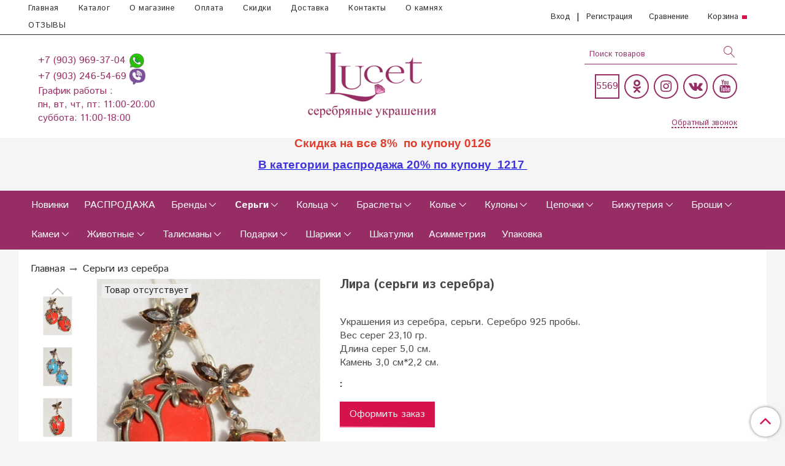

--- FILE ---
content_type: text/html; charset=utf-8
request_url: https://lucet.ru/collection/serebryanye-ukrasheniya-sergi/product/lira-sergi-iz-serebra
body_size: 32250
content:
<!DOCTYPE html>
<html>
  <head><link media='print' onload='this.media="all"' rel='stylesheet' type='text/css' href='/served_assets/public/jquery.modal-0c2631717f4ce8fa97b5d04757d294c2bf695df1d558678306d782f4bf7b4773.css'><meta data-config="{&quot;product_id&quot;:57483632}" name="page-config" content="" /><meta data-config="{&quot;money_with_currency_format&quot;:{&quot;delimiter&quot;:&quot; &quot;,&quot;separator&quot;:&quot;.&quot;,&quot;format&quot;:&quot;%n %u&quot;,&quot;unit&quot;:&quot;руб&quot;,&quot;show_price_without_cents&quot;:1},&quot;currency_code&quot;:&quot;RUR&quot;,&quot;currency_iso_code&quot;:&quot;RUB&quot;,&quot;default_currency&quot;:{&quot;title&quot;:&quot;Российский рубль&quot;,&quot;code&quot;:&quot;RUR&quot;,&quot;rate&quot;:1.0,&quot;format_string&quot;:&quot;%n %u&quot;,&quot;unit&quot;:&quot;руб&quot;,&quot;price_separator&quot;:&quot;&quot;,&quot;is_default&quot;:true,&quot;price_delimiter&quot;:&quot;&quot;,&quot;show_price_with_delimiter&quot;:true,&quot;show_price_without_cents&quot;:true},&quot;facebook&quot;:{&quot;pixelActive&quot;:true,&quot;currency_code&quot;:&quot;RUB&quot;,&quot;use_variants&quot;:null},&quot;vk&quot;:{&quot;pixel_active&quot;:null,&quot;price_list_id&quot;:null},&quot;new_ya_metrika&quot;:true,&quot;ecommerce_data_container&quot;:&quot;dataLayer&quot;,&quot;common_js_version&quot;:&quot;v2&quot;,&quot;vue_ui_version&quot;:null,&quot;feedback_captcha_enabled&quot;:&quot;1&quot;,&quot;account_id&quot;:30093,&quot;hide_items_out_of_stock&quot;:true,&quot;forbid_order_over_existing&quot;:true,&quot;minimum_items_price&quot;:400,&quot;enable_comparison&quot;:true,&quot;locale&quot;:&quot;ru&quot;,&quot;client_group&quot;:null,&quot;consent_to_personal_data&quot;:{&quot;active&quot;:true,&quot;obligatory&quot;:true,&quot;description&quot;:&quot;Настоящим подтверждаю, что я ознакомлен и согласен с условиями \u003ca href=\&quot;/page/dogovor-oferta\&quot;\u003eоферты\u003c/a\u003e и \u003ca href=\&quot;/page/politika-konfidentsialnosti\&quot;\u003eполитики конфиденциальности\u003c/a\u003e.&quot;},&quot;recaptcha_key&quot;:&quot;6LfXhUEmAAAAAOGNQm5_a2Ach-HWlFKD3Sq7vfFj&quot;,&quot;recaptcha_key_v3&quot;:&quot;6LcZi0EmAAAAAPNov8uGBKSHCvBArp9oO15qAhXa&quot;,&quot;yandex_captcha_key&quot;:&quot;ysc1_ec1ApqrRlTZTXotpTnO8PmXe2ISPHxsd9MO3y0rye822b9d2&quot;,&quot;checkout_float_order_content_block&quot;:true,&quot;available_products_characteristics_ids&quot;:null,&quot;sber_id_app_id&quot;:&quot;5b5a3c11-72e5-4871-8649-4cdbab3ba9a4&quot;,&quot;theme_generation&quot;:2,&quot;quick_checkout_captcha_enabled&quot;:true,&quot;max_order_lines_count&quot;:500,&quot;sber_bnpl_min_amount&quot;:1000,&quot;sber_bnpl_max_amount&quot;:150000,&quot;counter_settings&quot;:{&quot;data_layer_name&quot;:&quot;dataLayer&quot;,&quot;new_counters_setup&quot;:true,&quot;add_to_cart_event&quot;:true,&quot;remove_from_cart_event&quot;:true,&quot;add_to_wishlist_event&quot;:true,&quot;purchase_event&quot;:true},&quot;site_setting&quot;:{&quot;show_cart_button&quot;:true,&quot;show_service_button&quot;:false,&quot;show_marketplace_button&quot;:false,&quot;show_quick_checkout_button&quot;:true},&quot;warehouses&quot;:[],&quot;captcha_type&quot;:&quot;google&quot;,&quot;human_readable_urls&quot;:false}" name="shop-config" content="" /><meta name='js-evnvironment' content='production' /><meta name='default-locale' content='ru' /><meta name='insales-redefined-api-methods' content="[]" /><script src="/packs/js/shop_bundle-2b0004e7d539ecb78a46.js"></script><script type="text/javascript" src="https://static.insales-cdn.com/assets/common-js/common.v2.25.28.js"></script><script type="text/javascript" src="https://static.insales-cdn.com/assets/static-versioned/v3.72/static/libs/lodash/4.17.21/lodash.min.js"></script><script>dataLayer= []; dataLayer.push({
        event: 'view_item',
        ecommerce: {
          items: [{"item_id":"57483632","item_name":"Лира (серьги  из серебра)","item_category":"Каталог  серебряных украшений/Серьги из серебра","price":0}]
         }
      });</script>
<!--InsalesCounter -->
<script type="text/javascript">
(function() {
  if (typeof window.__insalesCounterId !== 'undefined') {
    return;
  }

  try {
    Object.defineProperty(window, '__insalesCounterId', {
      value: 30093,
      writable: true,
      configurable: true
    });
  } catch (e) {
    console.error('InsalesCounter: Failed to define property, using fallback:', e);
    window.__insalesCounterId = 30093;
  }

  if (typeof window.__insalesCounterId === 'undefined') {
    console.error('InsalesCounter: Failed to set counter ID');
    return;
  }

  let script = document.createElement('script');
  script.async = true;
  script.src = '/javascripts/insales_counter.js?7';
  let firstScript = document.getElementsByTagName('script')[0];
  firstScript.parentNode.insertBefore(script, firstScript);
})();
</script>
<!-- /InsalesCounter -->
    <script type="text/javascript">
      (function() {
        
(function(w, d){
    if (w.Giftd || typeof w.giftdAsync != 'undefined') { return; }
    w.giftdAsync = d.cookie.indexOf('giftd_s=') === -1;
    var ncs = 'giftd_nocache';
    var rnd = (d.cookie.indexOf(ncs) !== -1 || w.location.search.indexOf(ncs) !== -1) ? ('&' + Date.now()) : '';
    var vr = d.cookie.match(/giftd_v=([a-z0-9]+)+/i);
    var v = vr ? ('&v=' + vr[1]) : '';
    var fc = String.fromCharCode;
    var html = fc(60) + 'script src=\'https://giftd.tech/widgets/js/giftd_v2?pid=shop-87213' + rnd + v + '\' id=\'giftd-script\' crossorigin=\'anonymous\' ' + (w.giftdAsync ? 'async=\'async\'' : '') + fc(62, 60) + '\/script' + fc(62);
    if (d.readyState == 'loading' && !document.querySelectorAll('script[src*=\'www.googletagmanager.com\']').length && !window.dataLayer) {
        d.write(html);
    } else {
        var s = d.createElement('script'); s.src = 'https://giftd.tech/widgets/js/giftd_v2?pid=shop-87213' + rnd + v;
        (d.body || d.querySelector('head')).appendChild(s);
    }
})(window, document);

      })();
    </script>

    <!-- meta -->
<meta charset="UTF-8" />
<meta name="p:domain_verify" content="16fd9b2986abb9334f9c119f0bc66bdc"/>



<meta name="keywords" content="Купить, авторские, дизайнерские, крупные, ручной работы, серебро, магазин, женщина, подарок, девушка, украшения, ювелирные, камни, натуральные, жемчуг, самоцветы, производитель, сайт, серебряные украшения, серьги, комплекты, кольцо, браслет, колье, цепи, цепочки, броши, серьги."/>







<title>Лира (серьги  из серебра) авторские крупные для женщин и девушек купить в  ювелирном магазине в Москве.</title>





  <title>
    
    
        Серьги из серебра Лира
    
  </title>














  <meta name="description" content="Купить дизайнерские массивныеЛира (серьги  из серебра)женские дешево в магазине. Доставка по России."/>







<meta name="robots" content="index,follow" />
<meta http-equiv="X-UA-Compatible" content="IE=edge,chrome=1" />
<meta name="viewport" content="width=device-width, initial-scale=1.0" />
<meta name="SKYPE_TOOLBAR" content="SKYPE_TOOLBAR_PARSER_COMPATIBLE" />










<meta name="handle" content="[&quot;katalog-serebryanye-ukrasheniya&quot;,&quot;serebryanye-ukrasheniya-sergi&quot;]"/ data-current-collection="[&quot;katalog-serebryanye-ukrasheniya&quot;,&quot;serebryanye-ukrasheniya-sergi&quot;]"


>

<style>
  .menu:not(.insales-menu--loaded) {
    display: flex;
    list-style: none;
    margin-left: 0;
    padding-left: 0;
    box-shadow: none;
    width: auto;
    background: transparent;
    flex-direction: row;
    flex-wrap: wrap;
  }

  .menu:not(.insales-menu--loaded) .menu-link {
    display: block;
  }

  .menu:not(.insales-menu--loaded) .menu,
  .menu:not(.insales-menu--loaded) .menu-marker,
  .menu:not(.insales-menu--loaded) .menu-icon {
    display: none;
  }
</style>







<!-- canonical url-->

  <link rel="canonical" href="https://lucet.ru/collection/serebryanye-ukrasheniya-sergi/product/lira-sergi-iz-serebra"/>


<!-- rss feed-->



<!-- Продукт -->
    <meta property="og:title" content="Лира (серьги  из серебра)" />
    <meta property="og:type" content="website" />
    <meta property="og:url" content="https://lucet.ru/collection/serebryanye-ukrasheniya-sergi/product/lira-sergi-iz-serebra" />

    
      <meta property="og:image" content="https://static.insales-cdn.com/images/products/1/4403/186224947/DSC_7926.JPG" />
    






<!-- icons-->

<link rel="icon" type="image/svg+xml" sizes="any" href="https://static.insales-cdn.com/assets/1/6321/10598577/1767550771/favicon.svg" />

<link rel="stylesheet" type="text/css"  href="https://static.insales-cdn.com/assets/1/6321/10598577/1767550771/jquery.fancybox.min.css" />






    
  
  <link href="//fonts.googleapis.com/css?family=Istok+Web:300,400,700&subset=cyrillic,latin" rel="stylesheet" />




<link href="//maxcdn.bootstrapcdn.com/font-awesome/4.7.0/css/font-awesome.min.css" rel="stylesheet" />


<link href="https://static.insales-cdn.com/assets/1/6321/10598577/1767550771/theme.css" rel="stylesheet" type="text/css" />
<style>
  .category-subcollections {
   border:1px solid #962e65;
    padding: 0;
    padding-bottom:20px;
        flex: 0 0 12.5%;
    margin-left: 1%;
    margin-right: 1%;
  }
  .category-subcollections > a > div > span {
   padding-top:110%!important;
  }
  
</style>
  <meta name='product-id' content='57483632' />
</head>

  <body class="fhg-body">
<!-- Yandex.Metrika counter -->
<script type="text/javascript" >
   (function(m,e,t,r,i,k,a){m[i]=m[i]||function(){(m[i].a=m[i].a||[]).push(arguments)};
   m[i].l=1*new Date();k=e.createElement(t),a=e.getElementsByTagName(t)[0],k.async=1,k.src=r,a.parentNode.insertBefore(k,a)})
   (window, document, "script", "https://mc.yandex.ru/metrika/tag.js", "ym");

   ym(10983628, "init", {
        webvisor:true,
        ecommerce:dataLayer,
        clickmap:true,
        trackLinks:true,
        accurateTrackBounce:true
   });
</script>
<script type="text/javascript">
  window.dataLayer = window.dataLayer || [];
  window.dataLayer.push({"ecommerce":{"currencyCode":"RUB","detail":{"products":[{"id":57483632,"name":"Лира (серьги  из серебра)","category":"Каталог  серебряных украшений/Серьги из серебра","price":0.0}]}}});
</script>
<noscript><div><img src="https://mc.yandex.ru/watch/10983628" style="position:absolute; left:-9999px;" alt="" /></div></noscript>
<!-- /Yandex.Metrika counter -->


    <div class="body-wrapper">

      <noscript>
<div class="njs-alert-overlay">
  <div class="njs-alert-wrapper">
    <div class="njs-alert">
      <p>Включите в вашем браузере JavaScript!</p>
    </div>
  </div>
</div>
</noscript>


      <div class="top-panel-wrapper">
        <div class="container">
          <div class="top-panel row js-top-panel-fixed">
  <div class="top-menu-wrapper hidden-sm cell-8">
  <div class="main-menu ">
    








  <ul class="main-menu menu level-1" data-menu-id="main-menu">
    

      

      <li class="main-menu-item menu-item">
        <div class="main-menu-item-controls menu-item-controls">
          

          <a href="/" class="main-menu-link menu-link" data-menu-link-source="menu" data-menu-link-current="no">
            Главная
          </a>
        </div>
      </li>

    

      

      <li class="main-menu-item menu-item">
        <div class="main-menu-item-controls menu-item-controls">
          

          <a href="/collection/katalog-serebryanye-ukrasheniya" class="main-menu-link menu-link" data-menu-link-source="menu" data-menu-link-current="no">
            Каталог
          </a>
        </div>
      </li>

    

      

      <li class="main-menu-item menu-item">
        <div class="main-menu-item-controls menu-item-controls">
          

          <a href="/page/main" class="main-menu-link menu-link" data-menu-link-source="menu" data-menu-link-current="no">
            О магазине
          </a>
        </div>
      </li>

    

      

      <li class="main-menu-item menu-item">
        <div class="main-menu-item-controls menu-item-controls">
          

          <a href="/page/oplata" class="main-menu-link menu-link" data-menu-link-source="menu" data-menu-link-current="no">
            Оплата
          </a>
        </div>
      </li>

    

      

      <li class="main-menu-item menu-item">
        <div class="main-menu-item-controls menu-item-controls">
          

          <a href="/page/skidka" class="main-menu-link menu-link" data-menu-link-source="menu" data-menu-link-current="no">
            Скидки
          </a>
        </div>
      </li>

    

      

      <li class="main-menu-item menu-item">
        <div class="main-menu-item-controls menu-item-controls">
          

          <a href="/page/dostavka" class="main-menu-link menu-link" data-menu-link-source="menu" data-menu-link-current="no">
            Доставка
          </a>
        </div>
      </li>

    

      

      <li class="main-menu-item menu-item">
        <div class="main-menu-item-controls menu-item-controls">
          

          <a href="/page/kontakty" class="main-menu-link menu-link" data-menu-link-source="menu" data-menu-link-current="no">
            Контакты
          </a>
        </div>
      </li>

    

      

      <li class="main-menu-item menu-item">
        <div class="main-menu-item-controls menu-item-controls">
          

          <a href="/page/o-kamnyah" class="main-menu-link menu-link" data-menu-link-source="menu" data-menu-link-current="no">
            О камнях
          </a>
        </div>
      </li>

    

      

      <li class="main-menu-item menu-item">
        <div class="main-menu-item-controls menu-item-controls">
          

          <a href="https://yandex.ru/maps/org/lucet_ru/1253921150/reviews/?ll=37.505801%2C55.675370&z=14" class="main-menu-link menu-link" data-menu-link-source="menu" data-menu-link-current="no">
            ОТЗЫВЫ
          </a>
        </div>
      </li>

    
  </ul>

  










  </div>
  </div>
  <div class="top-menu-wrapper cell- hidden shown-sm">
    <button type="button" class="top-panel-open-sidebar button js-open-sidebar"></button>
  </div>

  <div class="top-menu-icons-block collapse-block hidden shown-flex-md cell-">
    <div class="contacts-top-menu hidden shown-md">
    

      <button type="button" class="contacts-icon js-open-contacts"></button>

    
      <div class="contacts-top-menu-block cell-12 hidden">
        <div class="header-block js-contacts-header cell- ">


          <div class="email text-left ">
            
          </div>

          <div class="phone text-left ">
            
                <span class="">
                  <p><span style="color: #ffffff;"><a href="tel:+74959693704" style="text-decoration: none;">+7 (903) 969-37-04 </a><a href="whatsapp://send?phone=79039693704" style="text-decoration: none;" title="Написать в Whatsapp"><img src='https://static.insales-cdn.com/files/1/4711/12415591/original/_whatsapp_icon-icons.com_65789.png' width="26" height="26"> </a></span></p>
<p><span style="color: #ffffff;"><a href="tel:+79032465469" style="text-decoration: none;">+7 (903) 246-54-69 </a><a href="viber://chat?number=+79032465469" style="text-decoration: none;" title="Написать в Viber"><img src='https://static.insales-cdn.com/files/1/4732/12415612/original/social_viber_chat_icon_131211.png' width="26" height="26"></a></span></p>
<p><span style="color: #ffffff;">График работы :</span></p>
<p><span style="color: #ffffff;">пн, вт, чт, пт: 11:00-20:00</span></p>
<p><span style="color: #ffffff;">суббота: 11:00-18:00&nbsp;</span></p>
                </span>

            
                        </br>    <a class="backcall-toggle backcall-toggle-block js-backcall-toggle">Обратный звонок</a>
          </div>

        </div>

      </div>
    </div>

    <div class="hidden shown-md">
      <button type="button" class="top-panel-open-search button js-open-search-panel "></button>
    </div>

    
      <div class="compares-widget is-top-panel cell- hidden shown-md">
        <a href="/compares" class="compares-widget-link"  title="Сравнение">
          <div class="compare-widget-caption is-top-panel">
            <span class="compare-widget-icon-header"></span>
            <span class="compares-widget-count is-top-panel js-compares-widget-count"></span>
          </div>
        </a>
      </div>
    

    <div class="shopcart-widget-wrapper is-top-panel cell-  hidden shown-md">
      
<div class="shopcart-widget is-top-panel ">
  <a href="/cart_items " title="Корзина" class="shopcart-widget-link ">
    <span class="shopcart-widget-icon">
        <span class="shopcart-widget-count js-shopcart-widget-count is-top-panel" ></span>
    </span>
    <span class="shopcart-widget-data">
      <span class="shopcart-widget-caption">
      Корзина
      </span>

      <span class="shopcart-widget-amount js-shopcart-widget-amount hidden-md"></span>
    </span>
  </a>

</div>




    </div>
  </div>

    <div class="top-menu-block  hidden-md cell-4">
      
      <a class="client-account-link" href="/client_account/login">
        <span>Вход</span>
      </a>|
      <a class="client-account-link" href="/client_account/contacts/new">
        <span>Регистрация</span>
      </a>

      
      
        <div class="compares-widget  ">
          <a href="/compares" class="compares-widget-link" title="Сравнение">
              <span class="compare-widget-icon-header">Сравнение</span>
              <span class="compares-widget-count js-compares-widget-count"></span>
          </a>
        </div>
      

      <div class="shopcart-widget-wrapper  hidden-sm">
        <div class="shopcart-widget in-header">
          <a href="/cart_items " title="Корзина" class="shopcart-widget-link ">
              <span class="shopcart-widget-caption"> Корзина</span>
              <span class="shopcart-widget-count js-shopcart-widget-count"></span>
          </a>
          </div>
      </div>
    </div>

</div>

<script type="text/javascript">
(function(){
    var _backcallForm = {
      form: {
        classes: 'is-backcall',
      },
      fields: [
        {
          title: 'Имя',
          name: 'content',
          required: true,
          type: "hidden",
          value: "Сообщение отправлено через форму 'Обратный звонок'"
        },
        {
          type: 'hidden',
          name: 'subject',
          value: 'Обратный звонок'
        },
        {
          title: 'Имя',
          name: 'from',
          required: true,
          type: "hidden",
          value: "order@lucet.ru"
        },
        {
          title: 'Имя',
          name: 'name'
        },
        {
          title: 'Телефон',
          name: 'phone',
          required: true
        },
        
        {
          title: 'Капча',
          type: 'captcha',
          required: true,
        }
        
      ],

      sendTo: Shop.sendMessage,
      onValid: function () {},
    };

  $(document).on('click', '.js-backcall-toggle', function (event) {
    event.preventDefault();

    alertify.modal({
      formDefination: _backcallForm
    }).set('title', 'Обратный звонок' );
  });
}());

</script>

        </div>
      </div>

      <div class=" header-wrapper">
        <header class="header container">
  <div class="header-inner row flex-between flex-center-sm flex-middle ">
    <div class="left-blocks cell-" style="flex-wrap: wrap;">
      <div class="left-blocks-inner row flex-middle cell-3">

        <div class="header-block js-contacts-header cell-12 hidden-md ">

          <div class="email text-left hidden-sm">
            
          </div>
          <div class="phone text-left text-center-sm hidden-sm">
            
                <span class="editor">
                  <p><span style="color: #ffffff;"><a href="tel:+74959693704" style="text-decoration: none;">+7 (903) 969-37-04 </a><a href="whatsapp://send?phone=79039693704" style="text-decoration: none;" title="Написать в Whatsapp"><img src='https://static.insales-cdn.com/files/1/4711/12415591/original/_whatsapp_icon-icons.com_65789.png' width="26" height="26"> </a></span></p>
<p><span style="color: #ffffff;"><a href="tel:+79032465469" style="text-decoration: none;">+7 (903) 246-54-69 </a><a href="viber://chat?number=+79032465469" style="text-decoration: none;" title="Написать в Viber"><img src='https://static.insales-cdn.com/files/1/4732/12415612/original/social_viber_chat_icon_131211.png' width="26" height="26"></a></span></p>
<p><span style="color: #ffffff;">График работы :</span></p>
<p><span style="color: #ffffff;">пн, вт, чт, пт: 11:00-20:00</span></p>
<p><span style="color: #ffffff;">суббота: 11:00-18:00&nbsp;</span></p>
                </span>

            
          </div>


        </div>
      </div>
      
      <div class="logotype-wrapper cell-6 cell-12-md ">
          <div class="logotype text-center-sm">
            
            <a title="LUCET.RU Серебряные украшения" href="/" class="logotype-link">
              
                <img src="https://static.insales-cdn.com/assets/1/6321/10598577/1767550771/logotype.jpg" class="logotype-image" alt="LUCET.RU Серебряные украшения" title="LUCET.RU Серебряные украшения" />
              
            </a>
          </div>
        </div>

          <style>
            .social-menu {
              justify-content: flex-end;
            }
            .social-menu-link,
            .social-menu-link:hover {
              color: #962e65;
              border: 2px solid;
            }
            .right-header-block {
              padding-left: 3em;
            }
            .right-header-block .search-widget-field,
            .right-header-block .search-widget.in-header .search-widget-button,
            .right-header-block .backcall-toggle {
              color: #962e65;
            }
            .right-header-block .backcall-toggle:after {
              border: 1px dashed #962e65;
            }
            .search-widget-field {
              border-bottom: 1px solid #962e65;
            }
            @media (max-width: 1024px) {
              .social-menu {
                justify-content: center;
              }
              .right-header-block {
                padding-left: 0;
              }
            }
            .right-header-block ::-webkit-input-placeholder {
              color: #962e65;
                }
            .right-header-block ::-moz-placeholder {
              color: #962e65;
                }
            .right-header-block :-ms-input-placeholder {
              color: #962e65;
                }
          </style>
      
      <div class="right-header-block cell-3 cell-12-md" style="padding-right: 0;">
        <div class="hidden-md">
        <form class="search-widget in-header " action="/search" method="get">
  <input type="text"
          name="q"
          class="search-widget-field"
          value=""
          placeholder="Поиск товаров"
  >

</input>
<button type="submit" class="search-widget-button button is-widget-submit">
  
</button>

  

</form>



        </div>
        <div class="cell-12" style="padding-right: 0;">
          
          


  <ul class="social-menu">
    <li class="social-menu-item hide show-xs">
       <a target="_blank" style="border: none;" class="social-menu-link" rel="nofollow" title="Написать в Whatsapp" href="whatsapp://send?phone=79039693704"><img src="https://static-eu.insales.ru/files/1/4711/12415591/original/_whatsapp_icon-icons.com_65789.png" width="26" height="26" /> </a>
          
        </li>
    
     <li class="social-menu-item hide show-xs">
      <a target="_blank"  style="border: none;" class="social-menu-link" rel="nofollow" title="Написать в Viber" href="viber://chat?number=79032465469"><img src="https://static-eu.insales.ru/files/1/4732/12415612/original/social_viber_chat_icon_131211.png" width="26" height="26" /></a>
          
        </li>
    
    
    
    <li class="social-menu-item">
      <p class="social-menu-link not-circle">
        <span id="referer_code_block"></span>
      </p>
    </li>
    
    

      

      

      

      

      

      

      



      
        <li class="social-menu-item">
          <a target="_blank" title='Одноклассники' href="https://ok.ru/lucetsereb" class="social-menu-link" rel="nofollow">
            <div class="fa fa-odnoklassniki fa-lg"></div>
          </a>
        </li>
      

    

      

      

      

      

      

      

      



      
        <li class="social-menu-item">
          <a target="_blank" title='Instagram' href="	https://instagram.com/lucet.ru/" class="social-menu-link" rel="nofollow">
            <div class="fa fa-instagram fa-lg"></div>
          </a>
        </li>
      

    

      

      

      

      

      

      

      



      
        <li class="social-menu-item">
          <a target="_blank" title='Вконтакте' href="https://vk.com/public.lucet" class="social-menu-link" rel="nofollow">
            <div class="fa fa-vk fa-lg"></div>
          </a>
        </li>
      

    

      

      

      

      

      

      

      



      
        <li class="social-menu-item">
          <a target="_blank" title='YouTube' href="https://www.youtube.com/channel/UCpbsDBSSVmlPwVEHzJA9XiQ?view_as=subscriber" class="social-menu-link" rel="nofollow">
            <div class="fa fa-youtube fa-lg"></div>
          </a>
        </li>
      

    
    
     
     
  </ul>






          
        </div>
        <div class="cell-12 hidden-md" style="padding-right: 0; text-align: right;">
          <button onclick="yaCounter10983628.reachGoal('кнопка в шапке'); return true;" class="backcall-toggle backcall-toggle-top js-backcall-toggle hidden-md" style="margin-right: 0;"><span>Обратный звонок</span></button>
        </div>  
      </div>
    </div>

  </div>

</header>






      </div>
      
        
      <p style="text-align: center;"><span style="color: rgb(224, 62, 45); font-family: arial, helvetica, sans-serif; font-size: 14pt;"><strong>Скидка на все 8%&nbsp; по купону 0126</strong></span></p>
<p style="text-align: center;"><span style="font-family: arial, helvetica, sans-serif; font-size: 14pt;"><a href="https://lucet.ru/collection/rasprodaja" rel="noopener" target="_blank"><strong><span style="color: rgb(64, 53, 219);">В категории распродажа 20% по купону&nbsp; 1217&nbsp;</span></strong></a></span><br><br></p>
      
      
      
      
      
      
      
      
      <div class="catalog-menu-wrapper hidden-sm">


          

        <div class="catalog-menu-inner container">
          









  
    
    

    <ul class="catalog-menu menu level-1" data-menu-id="catalog-menu">

      

        
        
        

        
        

        
        

        

          

          

          <li class="catalog-menu-item menu-item level-1">
            <div class="catalog-menu-item-controls menu-item-controls level-1">

              

              <a href="/collection/serebryanye-ukrasheniya-novinki" class="catalog-menu-link menu-link level-1" data-menu-link="serebryanye-ukrasheniya-novinki" data-menu-link-source="collection">
                
              Новинки
            
                
               
                
              </a>

              
            </div>

            

            

          
            </li>
          

          

        

      

        
        
        

        
        

        
        

        

          

          

          <li class="catalog-menu-item menu-item level-1">
            <div class="catalog-menu-item-controls menu-item-controls level-1">

              

              <a href="/collection/rasprodaja" class="catalog-menu-link menu-link level-1" data-menu-link="rasprodaja" data-menu-link-source="collection">
                
                РАСПРОДАЖА
				
                
               
                
              </a>

              
            </div>

            

            

          
            </li>
          

          

        

      

        
        
        

        
        

        
        

        

          

          

          <li class="catalog-menu-item menu-item level-1">
            <div class="catalog-menu-item-controls menu-item-controls level-1">

              

              <a href="/collection/yuvelirnie-zavodi" class="catalog-menu-link menu-link level-1" data-menu-link="yuvelirnie-zavodi" data-menu-link-source="collection">
                
              Бренды
            
                
               
                
              </a>

              
                <button class="catalog-menu-marker menu-marker" type="button"></button>
              
            </div>

            
              <ul class="catalog-menu menu">
            

            

          

          

        

      

        
        
        

        
        

        
        

        

          

          

          <li class="catalog-menu-item menu-item level-1">
            <div class="catalog-menu-item-controls menu-item-controls level-1">

              

              <a href="/collection/ukrasheniya-zavoda-vega" class="catalog-menu-link menu-link level-1" data-menu-link="ukrasheniya-zavoda-vega" data-menu-link-source="collection">
                
              Вега
            
                
               
                
              </a>

              
            </div>

            

            

          
            </li>
          

          

        

      

        
        
        

        
        

        
        

        

          

          

          <li class="catalog-menu-item menu-item level-1">
            <div class="catalog-menu-item-controls menu-item-controls level-1">

              

              <a href="/collection/ukrasheniya-zavoda-tsirkon-s" class="catalog-menu-link menu-link level-1" data-menu-link="ukrasheniya-zavoda-tsirkon-s" data-menu-link-source="collection">
                
              Циркон С
            
                
               
                
              </a>

              
            </div>

            

            

          
            </li>
          

          

        

      

        
        
        

        
        

        
        

        

          

          

          <li class="catalog-menu-item menu-item level-1">
            <div class="catalog-menu-item-controls menu-item-controls level-1">

              

              <a href="/collection/ukrasheniya-zavoda-gem-silver" class="catalog-menu-link menu-link level-1" data-menu-link="ukrasheniya-zavoda-gem-silver" data-menu-link-source="collection">
                
              Gem Silver (Казаков В.В)
            
                
               
                
              </a>

              
            </div>

            

            

          
            </li>
          

          

        

      

        
        
        

        
        

        
        

        

          

          

          <li class="catalog-menu-item menu-item level-1">
            <div class="catalog-menu-item-controls menu-item-controls level-1">

              

              <a href="/collection/ukrasheniya-zavoda-nevskiy" class="catalog-menu-link menu-link level-1" data-menu-link="ukrasheniya-zavoda-nevskiy" data-menu-link-source="collection">
                
              Невский&shy;Т
            
                
               
                
              </a>

              
            </div>

            

            

          
            </li>
          

          

        

      

        
        
        

        
        

        
        

        

          

          

          <li class="catalog-menu-item menu-item level-1">
            <div class="catalog-menu-item-controls menu-item-controls level-1">

              

              <a href="/collection/ukrasheniya-zavoda-sila-prirody" class="catalog-menu-link menu-link level-1" data-menu-link="ukrasheniya-zavoda-sila-prirody" data-menu-link-source="collection">
                
               Сила природы
            
                
               
                
              </a>

              
            </div>

            

            

          
            </li>
          

          

        

      

        
        
        

        
        

        
        

        

          

          

          <li class="catalog-menu-item menu-item level-1">
            <div class="catalog-menu-item-controls menu-item-controls level-1">

              

              <a href="/collection/ukrasheniya-iz-serebra-sarkisyan" class="catalog-menu-link menu-link level-1" data-menu-link="ukrasheniya-iz-serebra-sarkisyan" data-menu-link-source="collection">
                
              Саркисян
            
                
               
                
              </a>

              
            </div>

            

            

          
            </li>
          

          

        

      

        
        
        

        
        

        
        

        

          

          

          <li class="catalog-menu-item menu-item level-1">
            <div class="catalog-menu-item-controls menu-item-controls level-1">

              

              <a href="/collection/ukrasheniya-zavoda-emali-s" class="catalog-menu-link menu-link level-1" data-menu-link="ukrasheniya-zavoda-emali-s" data-menu-link-source="collection">
                
              Эмали S
            
                
               
                
              </a>

              
            </div>

            

            

          
            </li>
          

          

        

      

        
        
        

        
        

        
        

        

          

          

          <li class="catalog-menu-item menu-item level-1">
            <div class="catalog-menu-item-controls menu-item-controls level-1">

              

              <a href="/collection/ukrasheniya-zavoda-si-stile-italiano" class="catalog-menu-link menu-link level-1" data-menu-link="ukrasheniya-zavoda-si-stile-italiano" data-menu-link-source="collection">
                
              SI &shy; Stile Italiano
            
                
               
                
              </a>

              
            </div>

            

            

          
            </li>
          

          

        

      

        
        
        

        
        

        
        

        

          

          

          <li class="catalog-menu-item menu-item level-1">
            <div class="catalog-menu-item-controls menu-item-controls level-1">

              

              <a href="/collection/ukrasheniya-zavoda-silver" class="catalog-menu-link menu-link level-1" data-menu-link="ukrasheniya-zavoda-silver" data-menu-link-source="collection">
                
              Silver
            
                
               
                
              </a>

              
            </div>

            

            

          
            </li>
          

          

        

      

        
        
        

        
        

        
        

        

          

          

          <li class="catalog-menu-item menu-item level-1">
            <div class="catalog-menu-item-controls menu-item-controls level-1">

              

              <a href="/collection/ukrasheniya-zavoda-fit" class="catalog-menu-link menu-link level-1" data-menu-link="ukrasheniya-zavoda-fit" data-menu-link-source="collection">
                
              Фит
            
                
               
                
              </a>

              
            </div>

            

            

          
            </li>
          

          

        

      

        
        
        

        
        

        
        

        

          

          

          <li class="catalog-menu-item menu-item level-1">
            <div class="catalog-menu-item-controls menu-item-controls level-1">

              

              <a href="/collection/ukrasheniya-zavoda-serebronika" class="catalog-menu-link menu-link level-1" data-menu-link="ukrasheniya-zavoda-serebronika" data-menu-link-source="collection">
                
              Сереброника
            
                
               
                
              </a>

              
            </div>

            

            

          
            </li>
          

          

        

      

        
        
        

        
        

        
        

        

          

          

          <li class="catalog-menu-item menu-item level-1">
            <div class="catalog-menu-item-controls menu-item-controls level-1">

              

              <a href="/collection/ukrasheniya-iz-serebra-krasnoe" class="catalog-menu-link menu-link level-1" data-menu-link="ukrasheniya-iz-serebra-krasnoe" data-menu-link-source="collection">
                
              KRASNOE
            
                
               
                
              </a>

              
            </div>

            

            

          
            </li>
          

          

        

      

        
        
        

        
        

        
        

        

          

          

          <li class="catalog-menu-item menu-item level-1">
            <div class="catalog-menu-item-controls menu-item-controls level-1">

              

              <a href="/collection/ukrasheniya-zavoda-effekt" class="catalog-menu-link menu-link level-1" data-menu-link="ukrasheniya-zavoda-effekt" data-menu-link-source="collection">
                
              Эффект
            
                
               
                
              </a>

              
            </div>

            

            

          
            </li>
          

          

        

      

        
        
        

        
        

        
        

        

          

          

          <li class="catalog-menu-item menu-item level-1">
            <div class="catalog-menu-item-controls menu-item-controls level-1">

              

              <a href="/collection/ukrasheniya-zavoda-edm-art" class="catalog-menu-link menu-link level-1" data-menu-link="ukrasheniya-zavoda-edm-art" data-menu-link-source="collection">
                
              ЭДМ АРТ
            
                
               
                
              </a>

              
            </div>

            

            

          
            </li>
          

          

        

      

        
        
        

        
        

        
        

        

          

          

          <li class="catalog-menu-item menu-item level-1">
            <div class="catalog-menu-item-controls menu-item-controls level-1">

              

              <a href="/collection/ukrasheniya-zavoda-samotsvety-urala" class="catalog-menu-link menu-link level-1" data-menu-link="ukrasheniya-zavoda-samotsvety-urala" data-menu-link-source="collection">
                
              Самоцветы Урала
            
                
               
                
              </a>

              
            </div>

            

            

          
            </li>
          

          

        

      

        
        
        

        
        

        
        

        

          

          

          <li class="catalog-menu-item menu-item level-1">
            <div class="catalog-menu-item-controls menu-item-controls level-1">

              

              <a href="/collection/ukrasheniya-zavoda-plata" class="catalog-menu-link menu-link level-1" data-menu-link="ukrasheniya-zavoda-plata" data-menu-link-source="collection">
                
              Plata
            
                
               
                
              </a>

              
            </div>

            

            

          
            </li>
          

          

        

      

        
        
        

        
        

        
        

        

          

          

          <li class="catalog-menu-item menu-item level-1">
            <div class="catalog-menu-item-controls menu-item-controls level-1">

              

              <a href="/collection/ukrasheniya-iz-serebra-yadra" class="catalog-menu-link menu-link level-1" data-menu-link="ukrasheniya-iz-serebra-yadra" data-menu-link-source="collection">
                
              YADRA
            
                
               
                
              </a>

              
            </div>

            

            

          
            </li>
          

          

        

      

        
        
        

        
        

        
        

        

          

          

          <li class="catalog-menu-item menu-item level-1">
            <div class="catalog-menu-item-controls menu-item-controls level-1">

              

              <a href="/collection/ukrasheniya-zavoda-verona" class="catalog-menu-link menu-link level-1" data-menu-link="ukrasheniya-zavoda-verona" data-menu-link-source="collection">
                
              Верона
            
                
               
                
              </a>

              
            </div>

            

            

          
            </li>
          

          

        

      

        
        
        

        
        

        
        

        

          

          

          <li class="catalog-menu-item menu-item level-1">
            <div class="catalog-menu-item-controls menu-item-controls level-1">

              

              <a href="/collection/ukrasheniya-zavoda-alyitair" class="catalog-menu-link menu-link level-1" data-menu-link="ukrasheniya-zavoda-alyitair" data-menu-link-source="collection">
                
              Альтаир
            
                
               
                
              </a>

              
            </div>

            

            

          
            </li>
          

          

        

      

        
        
        

        
        

        
        

        

          

          

          <li class="catalog-menu-item menu-item level-1">
            <div class="catalog-menu-item-controls menu-item-controls level-1">

              

              <a href="/collection/ukrasheniya-iz-serebra-yes" class="catalog-menu-link menu-link level-1" data-menu-link="ukrasheniya-iz-serebra-yes" data-menu-link-source="collection">
                
              YES
            
                
               
                
              </a>

              
            </div>

            

            

          
            </li>
          

          

        

      

        
        
        

        
        

        
        

        

          

          

          <li class="catalog-menu-item menu-item level-1">
            <div class="catalog-menu-item-controls menu-item-controls level-1">

              

              <a href="/collection/ukrasheniya-zavoda-elements" class="catalog-menu-link menu-link level-1" data-menu-link="ukrasheniya-zavoda-elements" data-menu-link-source="collection">
                
              "Elements"
            
                
               
                
              </a>

              
            </div>

            

            

          
            </li>
          

          

        

      

        
        
        

        
        

        
        

        

          

          

          <li class="catalog-menu-item menu-item level-1">
            <div class="catalog-menu-item-controls menu-item-controls level-1">

              

              <a href="/collection/ukrasheniya-zavoda-sunstyle" class="catalog-menu-link menu-link level-1" data-menu-link="ukrasheniya-zavoda-sunstyle" data-menu-link-source="collection">
                
              SUNSTYLE
            
                
               
                
              </a>

              
            </div>

            

            

          
            </li>
          

          

        

      

        
        
        

        
        

        
        

        

          

          

          <li class="catalog-menu-item menu-item level-1">
            <div class="catalog-menu-item-controls menu-item-controls level-1">

              

              <a href="/collection/ukrasheniya-zavoda-baltiyskoe-zoloto" class="catalog-menu-link menu-link level-1" data-menu-link="ukrasheniya-zavoda-baltiyskoe-zoloto" data-menu-link-source="collection">
                
              Балтийское Золото
            
                
               
                
              </a>

              
            </div>

            

            

          
            </li>
          

          

        

      

        
        
        

        
        

        
        

        

          

          

          <li class="catalog-menu-item menu-item level-1">
            <div class="catalog-menu-item-controls menu-item-controls level-1">

              

              <a href="/collection/ukrasheniya-zavoda-kolibri" class="catalog-menu-link menu-link level-1" data-menu-link="ukrasheniya-zavoda-kolibri" data-menu-link-source="collection">
                
              Колибри
            
                
               
                
              </a>

              
            </div>

            

            

          
            </li>
          

          

        

      

        
        
        

        
        

        
        

        

          

          

          <li class="catalog-menu-item menu-item level-1">
            <div class="catalog-menu-item-controls menu-item-controls level-1">

              

              <a href="/collection/lucetrucollectionukrasheniya-zavoda-goldi" class="catalog-menu-link menu-link level-1" data-menu-link="lucetrucollectionukrasheniya-zavoda-goldi" data-menu-link-source="collection">
                
              Goldi
            
                
               
                
              </a>

              
            </div>

            

            

          
            </li>
          

          

        

      

        
        
        

        
        

        
        

        

          

          

          <li class="catalog-menu-item menu-item level-1">
            <div class="catalog-menu-item-controls menu-item-controls level-1">

              

              <a href="/collection/ukrasheniya-zavoda-zolotye-kupola" class="catalog-menu-link menu-link level-1" data-menu-link="ukrasheniya-zavoda-zolotye-kupola" data-menu-link-source="collection">
                
              Золотые Купола
            
                
               
                
              </a>

              
            </div>

            

            

          
            </li>
          

          

        

      

        
        
        

        
        

        
        

        

          

          
            
              

              </ul>
            

            </li>
          

          <li class="catalog-menu-item menu-item level-1">
            <div class="catalog-menu-item-controls menu-item-controls level-1">

              

              <a href="/collection/serebryanye-ukrasheniya-sergi" class="catalog-menu-link menu-link level-1" data-menu-link="serebryanye-ukrasheniya-sergi" data-menu-link-source="collection">
                
              Серьги
            
                
               
                
              </a>

              
                <button class="catalog-menu-marker menu-marker" type="button"></button>
              
            </div>

            
              <ul class="catalog-menu menu">
            

            

          

          

        

      

        
        
        

        
        

        
        

        

          

          

          <li class="catalog-menu-item menu-item level-1">
            <div class="catalog-menu-item-controls menu-item-controls level-1">

              

              <a href="/collection/serebryanye-ukrasheniya-serebryanye-sergi-s-kamnyami" class="catalog-menu-link menu-link level-1" data-menu-link="serebryanye-ukrasheniya-serebryanye-sergi-s-kamnyami" data-menu-link-source="collection">
                
              С камнями
            
                
               
                
              </a>

              
                <button class="catalog-menu-marker menu-marker" type="button"></button>
              
            </div>

            
              <ul class="catalog-menu menu">
            

            

          

          

        

      

        
        
        

        
        

        
        

        

          

          

          <li class="catalog-menu-item menu-item level-1">
            <div class="catalog-menu-item-controls menu-item-controls level-1">

              

              <a href="/collection/serebryanye-sergi-s-fianitami" class="catalog-menu-link menu-link level-1" data-menu-link="serebryanye-sergi-s-fianitami" data-menu-link-source="collection">
                
              С фианитами
            
                
               
                
              </a>

              
            </div>

            

            

          
            </li>
          

          

        

      

        
        
        

        
        

        
        

        

          

          

          <li class="catalog-menu-item menu-item level-1">
            <div class="catalog-menu-item-controls menu-item-controls level-1">

              

              <a href="/collection/serebryanye-sergi-s-naturalnymi-kamnyami" class="catalog-menu-link menu-link level-1" data-menu-link="serebryanye-sergi-s-naturalnymi-kamnyami" data-menu-link-source="collection">
                
              С натуральными камнями
            
                
               
                
              </a>

              
                <button class="catalog-menu-marker menu-marker" type="button"></button>
              
            </div>

            
              <ul class="catalog-menu menu">
            

            

          

          

        

      

        
        
        

        
        

        
        

        

          

          

          <li class="catalog-menu-item menu-item level-1">
            <div class="catalog-menu-item-controls menu-item-controls level-1">

              

              <a href="/collection/sergi-iz-serebra-s-ametistami" class="catalog-menu-link menu-link level-1" data-menu-link="sergi-iz-serebra-s-ametistami" data-menu-link-source="collection">
                
                Серьги из серебра с аметистами
				
                
               
                
              </a>

              
            </div>

            

            

          
            </li>
          

          

        

      

        
        
        

        
        

        
        

        

          

          
            
              

              </ul>
            

            </li>
          

          <li class="catalog-menu-item menu-item level-1">
            <div class="catalog-menu-item-controls menu-item-controls level-1">

              

              <a href="/collection/serebryanye-sergi-s-zhemchugom" class="catalog-menu-link menu-link level-1" data-menu-link="serebryanye-sergi-s-zhemchugom" data-menu-link-source="collection">
                
              С жем&shy;чу&shy;гом (майор&shy;кой)
            
                
               
                
              </a>

              
                <button class="catalog-menu-marker menu-marker" type="button"></button>
              
            </div>

            
              <ul class="catalog-menu menu">
            

            

          

          

        

      

        
        
        

        
        

        
        

        

          

          

          <li class="catalog-menu-item menu-item level-1">
            <div class="catalog-menu-item-controls menu-item-controls level-1">

              

              <a href="/collection/sergi-iz-serebra-s-barochnym-zhemchugom" class="catalog-menu-link menu-link level-1" data-menu-link="sergi-iz-serebra-s-barochnym-zhemchugom" data-menu-link-source="collection">
                
                Серьги из серебра с барочным жемчугом
				
                
               
                
              </a>

              
            </div>

            

            

          
            </li>
          

          

        

      

        
        
        

        
        

        
        

        

          

          
            
              

              </ul>
            

            </li>
          

          <li class="catalog-menu-item menu-item level-1">
            <div class="catalog-menu-item-controls menu-item-controls level-1">

              

              <a href="/collection/serebryanye-sergi-s-emalyu" class="catalog-menu-link menu-link level-1" data-menu-link="serebryanye-sergi-s-emalyu" data-menu-link-source="collection">
                
              С эмалью
            
                
               
                
              </a>

              
            </div>

            

            

          
            </li>
          

          

        

      

        
        
        

        
        

        
        

        

          

          
            
              

              </ul>
            

            </li>
          

          <li class="catalog-menu-item menu-item level-1">
            <div class="catalog-menu-item-controls menu-item-controls level-1">

              

              <a href="/collection/serebryanye-sergi-bez-kamney" class="catalog-menu-link menu-link level-1" data-menu-link="serebryanye-sergi-bez-kamney" data-menu-link-source="collection">
                
              Без камней
            
                
               
                
              </a>

              
            </div>

            

            

          
            </li>
          

          

        

      

        
        
        

        
        

        
        

        

          

          

          <li class="catalog-menu-item menu-item level-1">
            <div class="catalog-menu-item-controls menu-item-controls level-1">

              

              <a href="/collection/serebryanye-sergi-s-pokrytiem" class="catalog-menu-link menu-link level-1" data-menu-link="serebryanye-sergi-s-pokrytiem" data-menu-link-source="collection">
                
              С покрытием
            
                
               
                
              </a>

              
                <button class="catalog-menu-marker menu-marker" type="button"></button>
              
            </div>

            
              <ul class="catalog-menu menu">
            

            

          

          

        

      

        
        
        

        
        

        
        

        

          

          

          <li class="catalog-menu-item menu-item level-1">
            <div class="catalog-menu-item-controls menu-item-controls level-1">

              

              <a href="/collection/serebryanye-sergi-rodirovannye" class="catalog-menu-link menu-link level-1" data-menu-link="serebryanye-sergi-rodirovannye" data-menu-link-source="collection">
                
              Родированные
            
                
               
                
              </a>

              
            </div>

            

            

          
            </li>
          

          

        

      

        
        
        

        
        

        
        

        

          

          

          <li class="catalog-menu-item menu-item level-1">
            <div class="catalog-menu-item-controls menu-item-controls level-1">

              

              <a href="/collection/serebryanye-sergi-s-pozolotoy" class="catalog-menu-link menu-link level-1" data-menu-link="serebryanye-sergi-s-pozolotoy" data-menu-link-source="collection">
                
              Позолоченные
            
                
               
                
              </a>

              
            </div>

            

            

          
            </li>
          

          

        

      

        
        
        

        
        

        
        

        

          

          
            
              

              </ul>
            

            </li>
          

          <li class="catalog-menu-item menu-item level-1">
            <div class="catalog-menu-item-controls menu-item-controls level-1">

              

              <a href="/collection/serebryanye-sergi-galvanoplastika" class="catalog-menu-link menu-link level-1" data-menu-link="serebryanye-sergi-galvanoplastika" data-menu-link-source="collection">
                
              Гальвано&shy;пластика
            
                
               
                
              </a>

              
            </div>

            

            

          
            </li>
          

          

        

      

        
        
        

        
        

        
        

        

          

          

          <li class="catalog-menu-item menu-item level-1">
            <div class="catalog-menu-item-controls menu-item-controls level-1">

              

              <a href="/collection/serebryanye-sergi-po-tipu-zamka" class="catalog-menu-link menu-link level-1" data-menu-link="serebryanye-sergi-po-tipu-zamka" data-menu-link-source="collection">
                
              Тип замка
            
                
               
                
              </a>

              
                <button class="catalog-menu-marker menu-marker" type="button"></button>
              
            </div>

            
              <ul class="catalog-menu menu">
            

            

          

          

        

      

        
        
        

        
        

        
        

        

          

          

          <li class="catalog-menu-item menu-item level-1">
            <div class="catalog-menu-item-controls menu-item-controls level-1">

              

              <a href="/collection/serebryanye-sergi-s-angliyskim-zamkom" class="catalog-menu-link menu-link level-1" data-menu-link="serebryanye-sergi-s-angliyskim-zamkom" data-menu-link-source="collection">
                
              Английский
            
                
               
                
              </a>

              
            </div>

            

            

          
            </li>
          

          

        

      

        
        
        

        
        

        
        

        

          

          

          <li class="catalog-menu-item menu-item level-1">
            <div class="catalog-menu-item-controls menu-item-controls level-1">

              

              <a href="/collection/serebryanye-sergi-s-frantsuzkim-zamkom" class="catalog-menu-link menu-link level-1" data-menu-link="serebryanye-sergi-s-frantsuzkim-zamkom" data-menu-link-source="collection">
                
              Французкий
            
                
               
                
              </a>

              
            </div>

            

            

          
            </li>
          

          

        

      

        
        
        

        
        

        
        

        

          

          

          <li class="catalog-menu-item menu-item level-1">
            <div class="catalog-menu-item-controls menu-item-controls level-1">

              

              <a href="/collection/serebryanye-sergi-kongo" class="catalog-menu-link menu-link level-1" data-menu-link="serebryanye-sergi-kongo" data-menu-link-source="collection">
                
              Конго
            
                
               
                
              </a>

              
            </div>

            

            

          
            </li>
          

          

        

      

        
        
        

        
        

        
        

        

          

          

          <li class="catalog-menu-item menu-item level-1">
            <div class="catalog-menu-item-controls menu-item-controls level-1">

              

              <a href="/collection/serebryanye-sergi-pusety" class="catalog-menu-link menu-link level-1" data-menu-link="serebryanye-sergi-pusety" data-menu-link-source="collection">
                
              Пусеты
            
                
               
                
              </a>

              
            </div>

            

            

          
            </li>
          

          

        

      

        
        
        

        
        

        
        

        

          

          

          <li class="catalog-menu-item menu-item level-1">
            <div class="catalog-menu-item-controls menu-item-controls level-1">

              

              <a href="/collection/sergi-iz-serebra-s-katalonskim-zamkom" class="catalog-menu-link menu-link level-1" data-menu-link="sergi-iz-serebra-s-katalonskim-zamkom" data-menu-link-source="collection">
                
              Каталонский
            
                
               
                
              </a>

              
            </div>

            

            

          
            </li>
          

          

        

      

        
        
        

        
        

        
        

        

          

          
            
              

              </ul>
            

            </li>
          

          <li class="catalog-menu-item menu-item level-1">
            <div class="catalog-menu-item-controls menu-item-controls level-1">

              

              <a href="/collection/sergi-iz-serebra-dlinnye" class="catalog-menu-link menu-link level-1" data-menu-link="sergi-iz-serebra-dlinnye" data-menu-link-source="collection">
                
              Длинные
            
                
               
                
              </a>

              
            </div>

            

            

          
            </li>
          

          

        

      

        
        
        

        
        

        
        

        

          

          
            
              

              </ul>
            

            </li>
          

          <li class="catalog-menu-item menu-item level-1">
            <div class="catalog-menu-item-controls menu-item-controls level-1">

              

              <a href="/collection/serebryanye-koltsa" class="catalog-menu-link menu-link level-1" data-menu-link="serebryanye-koltsa" data-menu-link-source="collection">
                
              Кольца
            
                
               
                
              </a>

              
                <button class="catalog-menu-marker menu-marker" type="button"></button>
              
            </div>

            
              <ul class="catalog-menu menu">
            

            

          

          

        

      

        
        
        

        
        

        
        

        

          

          

          <li class="catalog-menu-item menu-item level-1">
            <div class="catalog-menu-item-controls menu-item-controls level-1">

              

              <a href="/collection/serebryanye-koltsa-s-kamniami" class="catalog-menu-link menu-link level-1" data-menu-link="serebryanye-koltsa-s-kamniami" data-menu-link-source="collection">
                
              С камнями
            
                
               
                
              </a>

              
                <button class="catalog-menu-marker menu-marker" type="button"></button>
              
            </div>

            
              <ul class="catalog-menu menu">
            

            

          

          

        

      

        
        
        

        
        

        
        

        

          

          

          <li class="catalog-menu-item menu-item level-1">
            <div class="catalog-menu-item-controls menu-item-controls level-1">

              

              <a href="/collection/serebryanye-koltsa-s-fianitami" class="catalog-menu-link menu-link level-1" data-menu-link="serebryanye-koltsa-s-fianitami" data-menu-link-source="collection">
                
              С фианитами
            
                
               
                
              </a>

              
            </div>

            

            

          
            </li>
          

          

        

      

        
        
        

        
        

        
        

        

          

          

          <li class="catalog-menu-item menu-item level-1">
            <div class="catalog-menu-item-controls menu-item-controls level-1">

              

              <a href="/collection/serebryanye-koltsa-s-naturalnymi-kamnyami" class="catalog-menu-link menu-link level-1" data-menu-link="serebryanye-koltsa-s-naturalnymi-kamnyami" data-menu-link-source="collection">
                
              С натуральными камнями
            
                
               
                
              </a>

              
            </div>

            

            

          
            </li>
          

          

        

      

        
        
        

        
        

        
        

        

          

          

          <li class="catalog-menu-item menu-item level-1">
            <div class="catalog-menu-item-controls menu-item-controls level-1">

              

              <a href="/collection/serebryanye-koltsa-s-zhemchugom-mayorkoy" class="catalog-menu-link menu-link level-1" data-menu-link="serebryanye-koltsa-s-zhemchugom-mayorkoy" data-menu-link-source="collection">
                
              С жемчугом (майоркой)
            
                
               
                
              </a>

              
                <button class="catalog-menu-marker menu-marker" type="button"></button>
              
            </div>

            
              <ul class="catalog-menu menu">
            

            

          

          

        

      

        
        
        

        
        

        
        

        

          

          

          <li class="catalog-menu-item menu-item level-1">
            <div class="catalog-menu-item-controls menu-item-controls level-1">

              

              <a href="/collection/koltsa-iz-serebra-s-barochnym-zhemchugom" class="catalog-menu-link menu-link level-1" data-menu-link="koltsa-iz-serebra-s-barochnym-zhemchugom" data-menu-link-source="collection">
                
                Кольца из серебра с барочным жемчугом
				
                
               
                
              </a>

              
            </div>

            

            

          
            </li>
          

          

        

      

        
        
        

        
        

        
        

        

          

          
            
              

              </ul>
            
              
                </li>
              

              </ul>
            

            </li>
          

          <li class="catalog-menu-item menu-item level-1">
            <div class="catalog-menu-item-controls menu-item-controls level-1">

              

              <a href="/collection/serebryanye-koltsa-bez-kamney" class="catalog-menu-link menu-link level-1" data-menu-link="serebryanye-koltsa-bez-kamney" data-menu-link-source="collection">
                
              Без камней
            
                
               
                
              </a>

              
            </div>

            

            

          
            </li>
          

          

        

      

        
        
        

        
        

        
        

        

          

          

          <li class="catalog-menu-item menu-item level-1">
            <div class="catalog-menu-item-controls menu-item-controls level-1">

              

              <a href="/collection/serebryanye-koltsa-s-pozolotoy" class="catalog-menu-link menu-link level-1" data-menu-link="serebryanye-koltsa-s-pozolotoy" data-menu-link-source="collection">
                
              Позолоченные
            
                
               
                
              </a>

              
            </div>

            

            

          
            </li>
          

          

        

      

        
        
        

        
        

        
        

        

          

          

          <li class="catalog-menu-item menu-item level-1">
            <div class="catalog-menu-item-controls menu-item-controls level-1">

              

              <a href="/collection/koltsa-iz-serebra-bezrazmernye" class="catalog-menu-link menu-link level-1" data-menu-link="koltsa-iz-serebra-bezrazmernye" data-menu-link-source="collection">
                
              Безразмерные
            
                
               
                
              </a>

              
            </div>

            

            

          
            </li>
          

          

        

      

        
        
        

        
        

        
        

        

          

          

          <li class="catalog-menu-item menu-item level-1">
            <div class="catalog-menu-item-controls menu-item-controls level-1">

              

              <a href="/collection/serebryanye-koltsa-s-emalyu" class="catalog-menu-link menu-link level-1" data-menu-link="serebryanye-koltsa-s-emalyu" data-menu-link-source="collection">
                
              С эмалью
            
                
               
                
              </a>

              
            </div>

            

            

          
            </li>
          

          

        

      

        
        
        

        
        

        
        

        

          

          

          <li class="catalog-menu-item menu-item level-1">
            <div class="catalog-menu-item-controls menu-item-controls level-1">

              

              <a href="/collection/serebryanye-koltsa-galvanoplastika" class="catalog-menu-link menu-link level-1" data-menu-link="serebryanye-koltsa-galvanoplastika" data-menu-link-source="collection">
                
              Гальвано&shy;пластика
            
                
               
                
              </a>

              
            </div>

            

            

          
            </li>
          

          

        

      

        
        
        

        
        

        
        

        

          

          

          <li class="catalog-menu-item menu-item level-1">
            <div class="catalog-menu-item-controls menu-item-controls level-1">

              

              <a href="/collection/shirokie-koltsa-iz-serebra" class="catalog-menu-link menu-link level-1" data-menu-link="shirokie-koltsa-iz-serebra" data-menu-link-source="collection">
                
              Широкие
            
                
               
                
              </a>

              
            </div>

            

            

          
            </li>
          

          

        

      

        
        
        

        
        

        
        

        

          

          

          <li class="catalog-menu-item menu-item level-1">
            <div class="catalog-menu-item-controls menu-item-controls level-1">

              

              <a href="/collection/serebryanye-koltsa-rodirovannye" class="catalog-menu-link menu-link level-1" data-menu-link="serebryanye-koltsa-rodirovannye" data-menu-link-source="collection">
                
              Родированные
            
                
               
                
              </a>

              
            </div>

            

            

          
            </li>
          

          

        

      

        
        
        

        
        

        
        

        

          

          

          <li class="catalog-menu-item menu-item level-1">
            <div class="catalog-menu-item-controls menu-item-controls level-1">

              

              <a href="/collection/obruchalnye-koltsa-iz-serebra" class="catalog-menu-link menu-link level-1" data-menu-link="obruchalnye-koltsa-iz-serebra" data-menu-link-source="collection">
                
              Обручальные
            
                
               
                
              </a>

              
            </div>

            

            

          
            </li>
          

          

        

      

        
        
        

        
        

        
        

        

          

          

          <li class="catalog-menu-item menu-item level-1">
            <div class="catalog-menu-item-controls menu-item-controls level-1">

              

              <a href="/collection/kokteylnye-koltsa-iz-serebra" class="catalog-menu-link menu-link level-1" data-menu-link="kokteylnye-koltsa-iz-serebra" data-menu-link-source="collection">
                
              Коктейльные 
            
                
               
                
              </a>

              
            </div>

            

            

          
            </li>
          

          

        

      

        
        
        

        
        

        
        

        

          

          

          <li class="catalog-menu-item menu-item level-1">
            <div class="catalog-menu-item-controls menu-item-controls level-1">

              

              <a href="/collection/koltso-tsep-iz-serebra" class="catalog-menu-link menu-link level-1" data-menu-link="koltso-tsep-iz-serebra" data-menu-link-source="collection">
                
              Кольцо &shy; цепь
            
                
               
                
              </a>

              
            </div>

            

            

          
            </li>
          

          

        

      

        
        
        

        
        

        
        

        

          

          
            
              

              </ul>
            

            </li>
          

          <li class="catalog-menu-item menu-item level-1">
            <div class="catalog-menu-item-controls menu-item-controls level-1">

              

              <a href="/collection/serebryanye-braslety" class="catalog-menu-link menu-link level-1" data-menu-link="serebryanye-braslety" data-menu-link-source="collection">
                
              Браслеты
            
                
               
                
              </a>

              
                <button class="catalog-menu-marker menu-marker" type="button"></button>
              
            </div>

            
              <ul class="catalog-menu menu">
            

            

          

          

        

      

        
        
        

        
        

        
        

        

          

          

          <li class="catalog-menu-item menu-item level-1">
            <div class="catalog-menu-item-controls menu-item-controls level-1">

              

              <a href="/collection/serebryanye-braslety-s-kamnyami" class="catalog-menu-link menu-link level-1" data-menu-link="serebryanye-braslety-s-kamnyami" data-menu-link-source="collection">
                
              С камнями
            
                
               
                
              </a>

              
            </div>

            

            

          
            </li>
          

          

        

      

        
        
        

        
        

        
        

        

          

          

          <li class="catalog-menu-item menu-item level-1">
            <div class="catalog-menu-item-controls menu-item-controls level-1">

              

              <a href="/collection/serebryanye-braslety-bez-kamney" class="catalog-menu-link menu-link level-1" data-menu-link="serebryanye-braslety-bez-kamney" data-menu-link-source="collection">
                
              Без камней
            
                
               
                
              </a>

              
            </div>

            

            

          
            </li>
          

          

        

      

        
        
        

        
        

        
        

        

          

          

          <li class="catalog-menu-item menu-item level-1">
            <div class="catalog-menu-item-controls menu-item-controls level-1">

              

              <a href="/collection/braslet-iz-serebra-s-barochnym-zhemchugom" class="catalog-menu-link menu-link level-1" data-menu-link="braslet-iz-serebra-s-barochnym-zhemchugom" data-menu-link-source="collection">
                
              С жемчугом
            
                
               
                
              </a>

              
            </div>

            

            

          
            </li>
          

          

        

      

        
        
        

        
        

        
        

        

          

          

          <li class="catalog-menu-item menu-item level-1">
            <div class="catalog-menu-item-controls menu-item-controls level-1">

              

              <a href="/collection/serebryanye-braslety-s-pozolotoy" class="catalog-menu-link menu-link level-1" data-menu-link="serebryanye-braslety-s-pozolotoy" data-menu-link-source="collection">
                
              Позолота
            
                
               
                
              </a>

              
            </div>

            

            

          
            </li>
          

          

        

      

        
        
        

        
        

        
        

        

          

          

          <li class="catalog-menu-item menu-item level-1">
            <div class="catalog-menu-item-controls menu-item-controls level-1">

              

              <a href="/collection/serebryanye-shirokie-braslety" class="catalog-menu-link menu-link level-1" data-menu-link="serebryanye-shirokie-braslety" data-menu-link-source="collection">
                
              Широкие
            
                
               
                
              </a>

              
            </div>

            

            

          
            </li>
          

          

        

      

        
        
        

        
        

        
        

        

          

          

          <li class="catalog-menu-item menu-item level-1">
            <div class="catalog-menu-item-controls menu-item-controls level-1">

              

              <a href="/collection/serebryanye-uzkie-braslety" class="catalog-menu-link menu-link level-1" data-menu-link="serebryanye-uzkie-braslety" data-menu-link-source="collection">
                
              Узкие
            
                
               
                
              </a>

              
            </div>

            

            

          
            </li>
          

          

        

      

        
        
        

        
        

        
        

        

          

          

          <li class="catalog-menu-item menu-item level-1">
            <div class="catalog-menu-item-controls menu-item-controls level-1">

              

              <a href="/collection/serebryanye-zhestkie-braslety" class="catalog-menu-link menu-link level-1" data-menu-link="serebryanye-zhestkie-braslety" data-menu-link-source="collection">
                
              Жесткие
            
                
               
                
              </a>

              
            </div>

            

            

          
            </li>
          

          

        

      

        
        
        

        
        

        
        

        

          

          

          <li class="catalog-menu-item menu-item level-1">
            <div class="catalog-menu-item-controls menu-item-controls level-1">

              

              <a href="/collection/serebryanye-myagkie-braslety" class="catalog-menu-link menu-link level-1" data-menu-link="serebryanye-myagkie-braslety" data-menu-link-source="collection">
                
              Мягкие
            
                
               
                
              </a>

              
            </div>

            

            

          
            </li>
          

          

        

      

        
        
        

        
        

        
        

        

          

          

          <li class="catalog-menu-item menu-item level-1">
            <div class="catalog-menu-item-controls menu-item-controls level-1">

              

              <a href="/collection/serebryanye-braslety-galvanoplastika" class="catalog-menu-link menu-link level-1" data-menu-link="serebryanye-braslety-galvanoplastika" data-menu-link-source="collection">
                
              Гальвано&shy;пластика
            
                
               
                
              </a>

              
            </div>

            

            

          
            </li>
          

          

        

      

        
        
        

        
        

        
        

        

          

          
            
              

              </ul>
            

            </li>
          

          <li class="catalog-menu-item menu-item level-1">
            <div class="catalog-menu-item-controls menu-item-controls level-1">

              

              <a href="/collection/serebryanye-kolie" class="catalog-menu-link menu-link level-1" data-menu-link="serebryanye-kolie" data-menu-link-source="collection">
                
              Колье
            
                
               
                
              </a>

              
                <button class="catalog-menu-marker menu-marker" type="button"></button>
              
            </div>

            
              <ul class="catalog-menu menu">
            

            

          

          

        

      

        
        
        

        
        

        
        

        

          

          

          <li class="catalog-menu-item menu-item level-1">
            <div class="catalog-menu-item-controls menu-item-controls level-1">

              

              <a href="/collection/serebryanye-kolie-s-kamnyami" class="catalog-menu-link menu-link level-1" data-menu-link="serebryanye-kolie-s-kamnyami" data-menu-link-source="collection">
                
              С камнями
            
                
               
                
              </a>

              
            </div>

            

            

          
            </li>
          

          

        

      

        
        
        

        
        

        
        

        

          

          

          <li class="catalog-menu-item menu-item level-1">
            <div class="catalog-menu-item-controls menu-item-controls level-1">

              

              <a href="/collection/busy-iz-serebra-s-zhemchugom-i-mayorkoy" class="catalog-menu-link menu-link level-1" data-menu-link="busy-iz-serebra-s-zhemchugom-i-mayorkoy" data-menu-link-source="collection">
                
              Бусы
            
                
               
                
              </a>

              
            </div>

            

            

          
            </li>
          

          

        

      

        
        
        

        
        

        
        

        

          

          

          <li class="catalog-menu-item menu-item level-1">
            <div class="catalog-menu-item-controls menu-item-controls level-1">

              

              <a href="/collection/sotuary-iz-serebra" class="catalog-menu-link menu-link level-1" data-menu-link="sotuary-iz-serebra" data-menu-link-source="collection">
                
              Сотуары
            
                
               
                
              </a>

              
            </div>

            

            

          
            </li>
          

          

        

      

        
        
        

        
        

        
        

        

          

          

          <li class="catalog-menu-item menu-item level-1">
            <div class="catalog-menu-item-controls menu-item-controls level-1">

              

              <a href="/collection/serebryanye-kolie-bez-kamney" class="catalog-menu-link menu-link level-1" data-menu-link="serebryanye-kolie-bez-kamney" data-menu-link-source="collection">
                
              Без камней
            
                
               
                
              </a>

              
            </div>

            

            

          
            </li>
          

          

        

      

        
        
        

        
        

        
        

        

          

          

          <li class="catalog-menu-item menu-item level-1">
            <div class="catalog-menu-item-controls menu-item-controls level-1">

              

              <a href="/collection/serebryanye-kolie-s-pozolotoy" class="catalog-menu-link menu-link level-1" data-menu-link="serebryanye-kolie-s-pozolotoy" data-menu-link-source="collection">
                
              Позолота
            
                
               
                
              </a>

              
            </div>

            

            

          
            </li>
          

          

        

      

        
        
        

        
        

        
        

        

          

          

          <li class="catalog-menu-item menu-item level-1">
            <div class="catalog-menu-item-controls menu-item-controls level-1">

              

              <a href="/collection/serebryanye-kolie-galvanoplastika" class="catalog-menu-link menu-link level-1" data-menu-link="serebryanye-kolie-galvanoplastika" data-menu-link-source="collection">
                
              Гальванопластика
            
                
               
                
              </a>

              
            </div>

            

            

          
            </li>
          

          

        

      

        
        
        

        
        

        
        

        

          

          
            
              

              </ul>
            

            </li>
          

          <li class="catalog-menu-item menu-item level-1">
            <div class="catalog-menu-item-controls menu-item-controls level-1">

              

              <a href="/collection/serebryanye-kulon-i-podveski" class="catalog-menu-link menu-link level-1" data-menu-link="serebryanye-kulon-i-podveski" data-menu-link-source="collection">
                
              Кулоны
            
                
               
                
              </a>

              
                <button class="catalog-menu-marker menu-marker" type="button"></button>
              
            </div>

            
              <ul class="catalog-menu menu">
            

            

          

          

        

      

        
        
        

        
        

        
        

        

          

          

          <li class="catalog-menu-item menu-item level-1">
            <div class="catalog-menu-item-controls menu-item-controls level-1">

              

              <a href="/collection/serebryanye-kulony-s-kamnyami" class="catalog-menu-link menu-link level-1" data-menu-link="serebryanye-kulony-s-kamnyami" data-menu-link-source="collection">
                
              С камнями
            
                
               
                
              </a>

              
            </div>

            

            

          
            </li>
          

          

        

      

        
        
        

        
        

        
        

        

          

          

          <li class="catalog-menu-item menu-item level-1">
            <div class="catalog-menu-item-controls menu-item-controls level-1">

              

              <a href="/collection/serebryanye-kulony-bez-kamney" class="catalog-menu-link menu-link level-1" data-menu-link="serebryanye-kulony-bez-kamney" data-menu-link-source="collection">
                
              Без камней
            
                
               
                
              </a>

              
            </div>

            

            

          
            </li>
          

          

        

      

        
        
        

        
        

        
        

        

          

          

          <li class="catalog-menu-item menu-item level-1">
            <div class="catalog-menu-item-controls menu-item-controls level-1">

              

              <a href="/collection/serebryanye-kulony-krestiki" class="catalog-menu-link menu-link level-1" data-menu-link="serebryanye-kulony-krestiki" data-menu-link-source="collection">
                
              Крестики
            
                
               
                
              </a>

              
            </div>

            

            

          
            </li>
          

          

        

      

        
        
        

        
        

        
        

        

          

          

          <li class="catalog-menu-item menu-item level-1">
            <div class="catalog-menu-item-controls menu-item-controls level-1">

              

              <a href="/collection/serebryanye-kulony-s-emalyu" class="catalog-menu-link menu-link level-1" data-menu-link="serebryanye-kulony-s-emalyu" data-menu-link-source="collection">
                
              С эмалью
            
                
               
                
              </a>

              
            </div>

            

            

          
            </li>
          

          

        

      

        
        
        

        
        

        
        

        

          

          

          <li class="catalog-menu-item menu-item level-1">
            <div class="catalog-menu-item-controls menu-item-controls level-1">

              

              <a href="/collection/serebryanye-kulony-s-zhivotnymi" class="catalog-menu-link menu-link level-1" data-menu-link="serebryanye-kulony-s-zhivotnymi" data-menu-link-source="collection">
                
              Животные
            
                
               
                
              </a>

              
            </div>

            

            

          
            </li>
          

          

        

      

        
        
        

        
        

        
        

        

          

          

          <li class="catalog-menu-item menu-item level-1">
            <div class="catalog-menu-item-controls menu-item-controls level-1">

              

              <a href="/collection/serebryanye-kulony-galvanoplastika" class="catalog-menu-link menu-link level-1" data-menu-link="serebryanye-kulony-galvanoplastika" data-menu-link-source="collection">
                
              Гальванопластика
            
                
               
                
              </a>

              
            </div>

            

            

          
            </li>
          

          

        

      

        
        
        

        
        

        
        

        

          

          

          <li class="catalog-menu-item menu-item level-1">
            <div class="catalog-menu-item-controls menu-item-controls level-1">

              

              <a href="/collection/serebryanye-kelony-oberegi" class="catalog-menu-link menu-link level-1" data-menu-link="serebryanye-kelony-oberegi" data-menu-link-source="collection">
                
              Обереги
            
                
               
                
              </a>

              
            </div>

            

            

          
            </li>
          

          

        

      

        
        
        

        
        

        
        

        

          

          

          <li class="catalog-menu-item menu-item level-1">
            <div class="catalog-menu-item-controls menu-item-controls level-1">

              

              <a href="/collection/serebryanye-kulony-znaki-zodiaka" class="catalog-menu-link menu-link level-1" data-menu-link="serebryanye-kulony-znaki-zodiaka" data-menu-link-source="collection">
                
              Знаки Зодиака
            
                
               
                
              </a>

              
            </div>

            

            

          
            </li>
          

          

        

      

        
        
        

        
        

        
        

        

          

          
            
              

              </ul>
            

            </li>
          

          <li class="catalog-menu-item menu-item level-1">
            <div class="catalog-menu-item-controls menu-item-controls level-1">

              

              <a href="/collection/serebryanye-tsepochki" class="catalog-menu-link menu-link level-1" data-menu-link="serebryanye-tsepochki" data-menu-link-source="collection">
                
              Цепочки
            
                
               
                
              </a>

              
                <button class="catalog-menu-marker menu-marker" type="button"></button>
              
            </div>

            
              <ul class="catalog-menu menu">
            

            

          

          

        

      

        
        
        

        
        

        
        

        

          

          

          <li class="catalog-menu-item menu-item level-1">
            <div class="catalog-menu-item-controls menu-item-controls level-1">

              

              <a href="/collection/serebryanye-tsepochki-odnoryadnye" class="catalog-menu-link menu-link level-1" data-menu-link="serebryanye-tsepochki-odnoryadnye" data-menu-link-source="collection">
                
              Однорядные
            
                
               
                
              </a>

              
            </div>

            

            

          
            </li>
          

          

        

      

        
        
        

        
        

        
        

        

          

          

          <li class="catalog-menu-item menu-item level-1">
            <div class="catalog-menu-item-controls menu-item-controls level-1">

              

              <a href="/collection/serebryanye-tsepochki-mnogoryadnye" class="catalog-menu-link menu-link level-1" data-menu-link="serebryanye-tsepochki-mnogoryadnye" data-menu-link-source="collection">
                
              Многорядные
            
                
               
                
              </a>

              
            </div>

            

            

          
            </li>
          

          

        

      

        
        
        

        
        

        
        

        

          

          

          <li class="catalog-menu-item menu-item level-1">
            <div class="catalog-menu-item-controls menu-item-controls level-1">

              

              <a href="/collection/serebryanye-tsepochki-kolie" class="catalog-menu-link menu-link level-1" data-menu-link="serebryanye-tsepochki-kolie" data-menu-link-source="collection">
                
              Колье
            
                
               
                
              </a>

              
            </div>

            

            

          
            </li>
          

          

        

      

        
        
        

        
        

        
        

        

          

          

          <li class="catalog-menu-item menu-item level-1">
            <div class="catalog-menu-item-controls menu-item-controls level-1">

              

              <a href="/collection/serebryanye-galstuki" class="catalog-menu-link menu-link level-1" data-menu-link="serebryanye-galstuki" data-menu-link-source="collection">
                
              Галстуки
            
                
               
                
              </a>

              
            </div>

            

            

          
            </li>
          

          

        

      

        
        
        

        
        

        
        

        

          

          

          <li class="catalog-menu-item menu-item level-1">
            <div class="catalog-menu-item-controls menu-item-controls level-1">

              

              <a href="/collection/serebryanye-grivny" class="catalog-menu-link menu-link level-1" data-menu-link="serebryanye-grivny" data-menu-link-source="collection">
                
              Гривны
            
                
               
                
              </a>

              
            </div>

            

            

          
            </li>
          

          

        

      

        
        
        

        
        

        
        

        

          

          

          <li class="catalog-menu-item menu-item level-1">
            <div class="catalog-menu-item-controls menu-item-controls level-1">

              

              <a href="/collection/serebryanye-perliny" class="catalog-menu-link menu-link level-1" data-menu-link="serebryanye-perliny" data-menu-link-source="collection">
                
              Перлины
            
                
               
                
              </a>

              
            </div>

            

            

          
            </li>
          

          

        

      

        
        
        

        
        

        
        

        

          

          

          <li class="catalog-menu-item menu-item level-1">
            <div class="catalog-menu-item-controls menu-item-controls level-1">

              

              <a href="/collection/serebryanye-singapury" class="catalog-menu-link menu-link level-1" data-menu-link="serebryanye-singapury" data-menu-link-source="collection">
                
              Сингапуры
            
                
               
                
              </a>

              
            </div>

            

            

          
            </li>
          

          

        

      

        
        
        

        
        

        
        

        

          

          

          <li class="catalog-menu-item menu-item level-1">
            <div class="catalog-menu-item-controls menu-item-controls level-1">

              

              <a href="/collection/serebryanye-tsepochki-s-pozolotoy" class="catalog-menu-link menu-link level-1" data-menu-link="serebryanye-tsepochki-s-pozolotoy" data-menu-link-source="collection">
                
              Позолота
            
                
               
                
              </a>

              
            </div>

            

            

          
            </li>
          

          

        

      

        
        
        

        
        

        
        

        

          

          

          <li class="catalog-menu-item menu-item level-1">
            <div class="catalog-menu-item-controls menu-item-controls level-1">

              

              <a href="/collection/serebryanye-sneyki" class="catalog-menu-link menu-link level-1" data-menu-link="serebryanye-sneyki" data-menu-link-source="collection">
                
              Снейки
            
                
               
                
              </a>

              
            </div>

            

            

          
            </li>
          

          

        

      

        
        
        

        
        

        
        

        

          

          

          <li class="catalog-menu-item menu-item level-1">
            <div class="catalog-menu-item-controls menu-item-controls level-1">

              

              <a href="/collection/shnurki-iz-kauchuka" class="catalog-menu-link menu-link level-1" data-menu-link="shnurki-iz-kauchuka" data-menu-link-source="collection">
                
              Шнурки
            
                
               
                
              </a>

              
            </div>

            

            

          
            </li>
          

          

        

      

        
        
        

        
        

        
        

        

          

          
            
              

              </ul>
            

            </li>
          

          <li class="catalog-menu-item menu-item level-1">
            <div class="catalog-menu-item-controls menu-item-controls level-1">

              

              <a href="/collection/bizhuteriya-s-naturalnymi-kamnyami-i-zhemchugom" class="catalog-menu-link menu-link level-1" data-menu-link="bizhuteriya-s-naturalnymi-kamnyami-i-zhemchugom" data-menu-link-source="collection">
                
              Бижутерия
            
                
               
                
              </a>

              
                <button class="catalog-menu-marker menu-marker" type="button"></button>
              
            </div>

            
              <ul class="catalog-menu menu">
            

            

          

          

        

      

        
        
        

        
        

        
        

        

          

          

          <li class="catalog-menu-item menu-item level-1">
            <div class="catalog-menu-item-controls menu-item-controls level-1">

              

              <a href="/collection/braslety-iz-zhemchuga-i-kamney" class="catalog-menu-link menu-link level-1" data-menu-link="braslety-iz-zhemchuga-i-kamney" data-menu-link-source="collection">
                
              Браслеты
            
                
               
                
              </a>

              
            </div>

            

            

          
            </li>
          

          

        

      

        
        
        

        
        

        
        

        

          

          

          <li class="catalog-menu-item menu-item level-1">
            <div class="catalog-menu-item-controls menu-item-controls level-1">

              

              <a href="/collection/kolie-iz-naturalnyh-kamney-i-zhemchuga" class="catalog-menu-link menu-link level-1" data-menu-link="kolie-iz-naturalnyh-kamney-i-zhemchuga" data-menu-link-source="collection">
                
              Бусы
            
                
               
                
              </a>

              
            </div>

            

            

          
            </li>
          

          

        

      

        
        
        

        
        

        
        

        

          

          

          <li class="catalog-menu-item menu-item level-1">
            <div class="catalog-menu-item-controls menu-item-controls level-1">

              

              <a href="/collection/kolie-iz-kamney" class="catalog-menu-link menu-link level-1" data-menu-link="kolie-iz-kamney" data-menu-link-source="collection">
                
              Колье
            
                
               
                
              </a>

              
            </div>

            

            

          
            </li>
          

          

        

      

        
        
        

        
        

        
        

        

          

          

          <li class="catalog-menu-item menu-item level-1">
            <div class="catalog-menu-item-controls menu-item-controls level-1">

              

              <a href="/collection/chokery-iz-naturalnyh-kamney" class="catalog-menu-link menu-link level-1" data-menu-link="chokery-iz-naturalnyh-kamney" data-menu-link-source="collection">
                
              Чокеры
            
                
               
                
              </a>

              
            </div>

            

            

          
            </li>
          

          

        

      

        
        
        

        
        

        
        

        

          

          

          <li class="catalog-menu-item menu-item level-1">
            <div class="catalog-menu-item-controls menu-item-controls level-1">

              

              <a href="/collection/sergi-s-naturalnymi-kamnyami-i-zhemchugom" class="catalog-menu-link menu-link level-1" data-menu-link="sergi-s-naturalnymi-kamnyami-i-zhemchugom" data-menu-link-source="collection">
                
              Серьги
            
                
               
                
              </a>

              
            </div>

            

            

          
            </li>
          

          

        

      

        
        
        

        
        

        
        

        

          

          
            
              

              </ul>
            

            </li>
          

          <li class="catalog-menu-item menu-item level-1">
            <div class="catalog-menu-item-controls menu-item-controls level-1">

              

              <a href="/collection/serebryanye-broshi-i-bulavki" class="catalog-menu-link menu-link level-1" data-menu-link="serebryanye-broshi-i-bulavki" data-menu-link-source="collection">
                
              Броши
            
                
               
                
              </a>

              
                <button class="catalog-menu-marker menu-marker" type="button"></button>
              
            </div>

            
              <ul class="catalog-menu menu">
            

            

          

          

        

      

        
        
        

        
        

        
        

        

          

          

          <li class="catalog-menu-item menu-item level-1">
            <div class="catalog-menu-item-controls menu-item-controls level-1">

              

              <a href="/collection/serebryanye-broshi" class="catalog-menu-link menu-link level-1" data-menu-link="serebryanye-broshi" data-menu-link-source="collection">
                
              Броши
            
                
               
                
              </a>

              
            </div>

            

            

          
            </li>
          

          

        

      

        
        
        

        
        

        
        

        

          

          

          <li class="catalog-menu-item menu-item level-1">
            <div class="catalog-menu-item-controls menu-item-controls level-1">

              

              <a href="/collection/serebryanye-bulavki" class="catalog-menu-link menu-link level-1" data-menu-link="serebryanye-bulavki" data-menu-link-source="collection">
                
              Булавки
            
                
               
                
              </a>

              
            </div>

            

            

          
            </li>
          

          

        

      

        
        
        

        
        

        
        

        

          

          

          <li class="catalog-menu-item menu-item level-1">
            <div class="catalog-menu-item-controls menu-item-controls level-1">

              

              <a href="/collection/serebryanye-broshi-galvanika" class="catalog-menu-link menu-link level-1" data-menu-link="serebryanye-broshi-galvanika" data-menu-link-source="collection">
                
              Гальванопластика
            
                
               
                
              </a>

              
            </div>

            

            

          
            </li>
          

          

        

      

        
        
        

        
        

        
        

        

          

          
            
              

              </ul>
            

            </li>
          

          <li class="catalog-menu-item menu-item level-1">
            <div class="catalog-menu-item-controls menu-item-controls level-1">

              

              <a href="/collection/kameya-iz-agata-v-serebre" class="catalog-menu-link menu-link level-1" data-menu-link="kameya-iz-agata-v-serebre" data-menu-link-source="collection">
                
              Камеи
            
                
               
                
              </a>

              
                <button class="catalog-menu-marker menu-marker" type="button"></button>
              
            </div>

            
              <ul class="catalog-menu menu">
            

            

          

          

        

      

        
        
        

        
        

        
        

        

          

          

          <li class="catalog-menu-item menu-item level-1">
            <div class="catalog-menu-item-controls menu-item-controls level-1">

              

              <a href="/collection/kameya-koltso-iz-serebra" class="catalog-menu-link menu-link level-1" data-menu-link="kameya-koltso-iz-serebra" data-menu-link-source="collection">
                
              Камея кольца
            
                
               
                
              </a>

              
            </div>

            

            

          
            </li>
          

          

        

      

        
        
        

        
        

        
        

        

          

          

          <li class="catalog-menu-item menu-item level-1">
            <div class="catalog-menu-item-controls menu-item-controls level-1">

              

              <a href="/collection/kameya-sergi-iz-serebra" class="catalog-menu-link menu-link level-1" data-menu-link="kameya-sergi-iz-serebra" data-menu-link-source="collection">
                
              Камея серьги
            
                
               
                
              </a>

              
            </div>

            

            

          
            </li>
          

          

        

      

        
        
        

        
        

        
        

        

          

          

          <li class="catalog-menu-item menu-item level-1">
            <div class="catalog-menu-item-controls menu-item-controls level-1">

              

              <a href="/collection/kameya-podveski-iz-serebra" class="catalog-menu-link menu-link level-1" data-menu-link="kameya-podveski-iz-serebra" data-menu-link-source="collection">
                
              Камея кулон
            
                
               
                
              </a>

              
            </div>

            

            

          
            </li>
          

          

        

      

        
        
        

        
        

        
        

        

          

          

          <li class="catalog-menu-item menu-item level-1">
            <div class="catalog-menu-item-controls menu-item-controls level-1">

              

              <a href="/collection/kameya-braslet-iz-serebra" class="catalog-menu-link menu-link level-1" data-menu-link="kameya-braslet-iz-serebra" data-menu-link-source="collection">
                
              Камея браслет
            
                
               
                
              </a>

              
            </div>

            

            

          
            </li>
          

          

        

      

        
        
        

        
        

        
        

        

          

          
            
              

              </ul>
            

            </li>
          

          <li class="catalog-menu-item menu-item level-1">
            <div class="catalog-menu-item-controls menu-item-controls level-1">

              

              <a href="/collection/serebryanye-ukrasheniya-s-givotnumi" class="catalog-menu-link menu-link level-1" data-menu-link="serebryanye-ukrasheniya-s-givotnumi" data-menu-link-source="collection">
                
              Животные
            
                
               
                
              </a>

              
                <button class="catalog-menu-marker menu-marker" type="button"></button>
              
            </div>

            
              <ul class="catalog-menu menu">
            

            

          

          

        

      

        
        
        

        
        

        
        

        

          

          

          <li class="catalog-menu-item menu-item level-1">
            <div class="catalog-menu-item-controls menu-item-controls level-1">

              

              <a href="/collection/babochki-iz-serebra" class="catalog-menu-link menu-link level-1" data-menu-link="babochki-iz-serebra" data-menu-link-source="collection">
                
              Бабочки
            
                
               
                
              </a>

              
            </div>

            

            

          
            </li>
          

          

        

      

        
        
        

        
        

        
        

        

          

          

          <li class="catalog-menu-item menu-item level-1">
            <div class="catalog-menu-item-controls menu-item-controls level-1">

              

              <a href="/collection/zhuki-iz-serebra" class="catalog-menu-link menu-link level-1" data-menu-link="zhuki-iz-serebra" data-menu-link-source="collection">
                
              Жуки
            
                
               
                
              </a>

              
            </div>

            

            

          
            </li>
          

          

        

      

        
        
        

        
        

        
        

        

          

          

          <li class="catalog-menu-item menu-item level-1">
            <div class="catalog-menu-item-controls menu-item-controls level-1">

              

              <a href="/collection/zmei-iz-serebra" class="catalog-menu-link menu-link level-1" data-menu-link="zmei-iz-serebra" data-menu-link-source="collection">
                
              Змеи
            
                
               
                
              </a>

              
            </div>

            

            

          
            </li>
          

          

        

      

        
        
        

        
        

        
        

        

          

          

          <li class="catalog-menu-item menu-item level-1">
            <div class="catalog-menu-item-controls menu-item-controls level-1">

              

              <a href="/collection/koshki-iz-serebra" class="catalog-menu-link menu-link level-1" data-menu-link="koshki-iz-serebra" data-menu-link-source="collection">
                
              Кошки
            
                
               
                
              </a>

              
            </div>

            

            

          
            </li>
          

          

        

      

        
        
        

        
        

        
        

        

          

          

          <li class="catalog-menu-item menu-item level-1">
            <div class="catalog-menu-item-controls menu-item-controls level-1">

              

              <a href="/collection/lyagushki-i-zhaby-iz-serebra" class="catalog-menu-link menu-link level-1" data-menu-link="lyagushki-i-zhaby-iz-serebra" data-menu-link-source="collection">
                
              Жабы
            
                
               
                
              </a>

              
            </div>

            

            

          
            </li>
          

          

        

      

        
        
        

        
        

        
        

        

          

          

          <li class="catalog-menu-item menu-item level-1">
            <div class="catalog-menu-item-controls menu-item-controls level-1">

              

              <a href="/collection/myshi-i-krysy-iz-serebra" class="catalog-menu-link menu-link level-1" data-menu-link="myshi-i-krysy-iz-serebra" data-menu-link-source="collection">
                
                Мыши и крысы из серебра
				
                
               
                
              </a>

              
            </div>

            

            

          
            </li>
          

          

        

      

        
        
        

        
        

        
        

        

          

          

          <li class="catalog-menu-item menu-item level-1">
            <div class="catalog-menu-item-controls menu-item-controls level-1">

              

              <a href="/collection/sobaki-iz-serebra" class="catalog-menu-link menu-link level-1" data-menu-link="sobaki-iz-serebra" data-menu-link-source="collection">
                
              Собаки
            
                
               
                
              </a>

              
            </div>

            

            

          
            </li>
          

          

        

      

        
        
        

        
        

        
        

        

          

          

          <li class="catalog-menu-item menu-item level-1">
            <div class="catalog-menu-item-controls menu-item-controls level-1">

              

              <a href="/collection/slony-iz-serebra" class="catalog-menu-link menu-link level-1" data-menu-link="slony-iz-serebra" data-menu-link-source="collection">
                
                Слоны из серебра
				
                
               
                
              </a>

              
            </div>

            

            

          
            </li>
          

          

        

      

        
        
        

        
        

        
        

        

          

          

          <li class="catalog-menu-item menu-item level-1">
            <div class="catalog-menu-item-controls menu-item-controls level-1">

              

              <a href="/collection/ptitsy-iz-serebra" class="catalog-menu-link menu-link level-1" data-menu-link="ptitsy-iz-serebra" data-menu-link-source="collection">
                
              Птицы
            
                
               
                
              </a>

              
            </div>

            

            

          
            </li>
          

          

        

      

        
        
        

        
        

        
        

        

          

          

          <li class="catalog-menu-item menu-item level-1">
            <div class="catalog-menu-item-controls menu-item-controls level-1">

              

              <a href="/collection/yascheritsy-iz-serebra" class="catalog-menu-link menu-link level-1" data-menu-link="yascheritsy-iz-serebra" data-menu-link-source="collection">
                
              Ящерицы
            
                
               
                
              </a>

              
            </div>

            

            

          
            </li>
          

          

        

      

        
        
        

        
        

        
        

        

          

          

          <li class="catalog-menu-item menu-item level-1">
            <div class="catalog-menu-item-controls menu-item-controls level-1">

              

              <a href="/collection/ryby-iz-serebra" class="catalog-menu-link menu-link level-1" data-menu-link="ryby-iz-serebra" data-menu-link-source="collection">
                
                Рыбы из серебра
				
                
               
                
              </a>

              
            </div>

            

            

          
            </li>
          

          

        

      

        
        
        

        
        

        
        

        

          

          

          <li class="catalog-menu-item menu-item level-1">
            <div class="catalog-menu-item-controls menu-item-controls level-1">

              

              <a href="/collection/cherepahi-iz-serebra" class="catalog-menu-link menu-link level-1" data-menu-link="cherepahi-iz-serebra" data-menu-link-source="collection">
                
                Черепахи из серебра
				
                
               
                
              </a>

              
            </div>

            

            

          
            </li>
          

          

        

      

        
        
        

        
        

        
        

        

          

          
            
              

              </ul>
            

            </li>
          

          <li class="catalog-menu-item menu-item level-1">
            <div class="catalog-menu-item-controls menu-item-controls level-1">

              

              <a href="/collection/talismany-iz-serebra" class="catalog-menu-link menu-link level-1" data-menu-link="talismany-iz-serebra" data-menu-link-source="collection">
                
              Талисманы
            
                
               
                
              </a>

              
                <button class="catalog-menu-marker menu-marker" type="button"></button>
              
            </div>

            
              <ul class="catalog-menu menu">
            

            

          

          

        

      

        
        
        

        
        

        
        

        

          

          

          <li class="catalog-menu-item menu-item level-1">
            <div class="catalog-menu-item-controls menu-item-controls level-1">

              

              <a href="/collection/znaki-zodiaka-iz-serebra" class="catalog-menu-link menu-link level-1" data-menu-link="znaki-zodiaka-iz-serebra" data-menu-link-source="collection">
                
              Знаки Зодиака
            
                
               
                
              </a>

              
            </div>

            

            

          
            </li>
          

          

        

      

        
        
        

        
        

        
        

        

          

          

          <li class="catalog-menu-item menu-item level-1">
            <div class="catalog-menu-item-controls menu-item-controls level-1">

              

              <a href="/collection/totemy-iz-serebra" class="catalog-menu-link menu-link level-1" data-menu-link="totemy-iz-serebra" data-menu-link-source="collection">
                
              Тотемы
            
                
               
                
              </a>

              
            </div>

            

            

          
            </li>
          

          

        

      

        
        
        

        
        

        
        

        

          

          

          <li class="catalog-menu-item menu-item level-1">
            <div class="catalog-menu-item-controls menu-item-controls level-1">

              

              <a href="/collection/chertogi-iz-serebra" class="catalog-menu-link menu-link level-1" data-menu-link="chertogi-iz-serebra" data-menu-link-source="collection">
                
              Чертоги
            
                
               
                
              </a>

              
            </div>

            

            

          
            </li>
          

          

        

      

        
        
        

        
        

        
        

        

          

          

          <li class="catalog-menu-item menu-item level-1">
            <div class="catalog-menu-item-controls menu-item-controls level-1">

              

              <a href="/collection/oberegi-iz-serebra" class="catalog-menu-link menu-link level-1" data-menu-link="oberegi-iz-serebra" data-menu-link-source="collection">
                
              Обереги
            
                
               
                
              </a>

              
            </div>

            

            

          
            </li>
          

          

        

      

        
        
        

        
        

        
        

        

          

          
            
              

              </ul>
            

            </li>
          

          <li class="catalog-menu-item menu-item level-1">
            <div class="catalog-menu-item-controls menu-item-controls level-1">

              

              <a href="/collection/podarki-iz-serebra" class="catalog-menu-link menu-link level-1" data-menu-link="podarki-iz-serebra" data-menu-link-source="collection">
                
              Подарки
            
                
               
                
              </a>

              
                <button class="catalog-menu-marker menu-marker" type="button"></button>
              
            </div>

            
              <ul class="catalog-menu menu">
            

            

          

          

        

      

        
        
        

        
        

        
        

        

          

          

          <li class="catalog-menu-item menu-item level-1">
            <div class="catalog-menu-item-controls menu-item-controls level-1">

              

              <a href="/collection/serebryanye-ionizatory" class="catalog-menu-link menu-link level-1" data-menu-link="serebryanye-ionizatory" data-menu-link-source="collection">
                
              Ионизаторы
            
                
               
                
              </a>

              
            </div>

            

            

          
            </li>
          

          

        

      

        
        
        

        
        

        
        

        

          

          

          <li class="catalog-menu-item menu-item level-1">
            <div class="catalog-menu-item-controls menu-item-controls level-1">

              

              <a href="/collection/serebryanye-naperstki" class="catalog-menu-link menu-link level-1" data-menu-link="serebryanye-naperstki" data-menu-link-source="collection">
                
              Наперстки
            
                
               
                
              </a>

              
            </div>

            

            

          
            </li>
          

          

        

      

        
        
        

        
        

        
        

        

          

          

          <li class="catalog-menu-item menu-item level-1">
            <div class="catalog-menu-item-controls menu-item-controls level-1">

              

              <a href="/collection/zakolki-iz-serebra" class="catalog-menu-link menu-link level-1" data-menu-link="zakolki-iz-serebra" data-menu-link-source="collection">
                
                Заколки из серебра
				
                
               
                
              </a>

              
            </div>

            

            

          
            </li>
          

          

        

      

        
        
        

        
        

        
        

        

          

          
            
              

              </ul>
            

            </li>
          

          <li class="catalog-menu-item menu-item level-1">
            <div class="catalog-menu-item-controls menu-item-controls level-1">

              

              <a href="/collection/serebryanye-ukrasheniya-s-sharikami" class="catalog-menu-link menu-link level-1" data-menu-link="serebryanye-ukrasheniya-s-sharikami" data-menu-link-source="collection">
                
              Шарики
            
                
               
                
              </a>

              
                <button class="catalog-menu-marker menu-marker" type="button"></button>
              
            </div>

            
              <ul class="catalog-menu menu">
            

            

          

          

        

      

        
        
        

        
        

        
        

        

          

          

          <li class="catalog-menu-item menu-item level-1">
            <div class="catalog-menu-item-controls menu-item-controls level-1">

              

              <a href="/collection/serebryanye-braslety-s-sharikami" class="catalog-menu-link menu-link level-1" data-menu-link="serebryanye-braslety-s-sharikami" data-menu-link-source="collection">
                
              Браслеты 
            
                
               
                
              </a>

              
            </div>

            

            

          
            </li>
          

          

        

      

        
        
        

        
        

        
        

        

          

          

          <li class="catalog-menu-item menu-item level-1">
            <div class="catalog-menu-item-controls menu-item-controls level-1">

              

              <a href="/collection/serebryanye-sergi-s-sharikami" class="catalog-menu-link menu-link level-1" data-menu-link="serebryanye-sergi-s-sharikami" data-menu-link-source="collection">
                
              Серьги 
            
                
               
                
              </a>

              
            </div>

            

            

          
            </li>
          

          

        

      

        
        
        

        
        

        
        

        

          

          

          <li class="catalog-menu-item menu-item level-1">
            <div class="catalog-menu-item-controls menu-item-controls level-1">

              

              <a href="/collection/serebryanye-koltsa-s-sharikami" class="catalog-menu-link menu-link level-1" data-menu-link="serebryanye-koltsa-s-sharikami" data-menu-link-source="collection">
                
              Кольца
            
                
               
                
              </a>

              
            </div>

            

            

          
            </li>
          

          

        

      

        
        
        

        
        

        
        

        

          

          

          <li class="catalog-menu-item menu-item level-1">
            <div class="catalog-menu-item-controls menu-item-controls level-1">

              

              <a href="/collection/serebryanye-kolie-s-sharikami" class="catalog-menu-link menu-link level-1" data-menu-link="serebryanye-kolie-s-sharikami" data-menu-link-source="collection">
                
              Колье
            
                
               
                
              </a>

              
            </div>

            

            

          
            </li>
          

          

        

      

        
        
        

        
        

        
        

        

          

          

          <li class="catalog-menu-item menu-item level-1">
            <div class="catalog-menu-item-controls menu-item-controls level-1">

              

              <a href="/collection/serebryanye-kulony-s-sharikami" class="catalog-menu-link menu-link level-1" data-menu-link="serebryanye-kulony-s-sharikami" data-menu-link-source="collection">
                
              Кулоны
            
                
               
                
              </a>

              
            </div>

            

            

          
            </li>
          

          

        

      

        
        
        

        
        

        
        

        

          

          
            
              

              </ul>
            

            </li>
          

          <li class="catalog-menu-item menu-item level-1">
            <div class="catalog-menu-item-controls menu-item-controls level-1">

              

              <a href="/collection/shkatulki-dlya-ukrasheniyi" class="catalog-menu-link menu-link level-1" data-menu-link="shkatulki-dlya-ukrasheniyi" data-menu-link-source="collection">
                
              Шкатулки
            
                
               
                
              </a>

              
            </div>

            

            

          
            </li>
          

          

        

      

        
        
        

        
        

        
        

        

          

          

          <li class="catalog-menu-item menu-item level-1">
            <div class="catalog-menu-item-controls menu-item-controls level-1">

              

              <a href="/collection/serebryanye-ukrasheniya-asimmetriya" class="catalog-menu-link menu-link level-1" data-menu-link="serebryanye-ukrasheniya-asimmetriya" data-menu-link-source="collection">
                
              Асимметрия
            
                
               
                
              </a>

              
            </div>

            

            

          
            </li>
          

          

        

      

        
        
        

        
        

        
        

        

          

          

          <li class="catalog-menu-item menu-item level-1">
            <div class="catalog-menu-item-controls menu-item-controls level-1">

              

              <a href="/collection/upakovka-dlia-ukrasheniyi" class="catalog-menu-link menu-link level-1" data-menu-link="upakovka-dlia-ukrasheniyi" data-menu-link-source="collection">
                
              Упаковка
            
                
               
                
              </a>

              
            </div>

            

            

          
            </li>
          

          
            
            
          

        

      
    </ul>













        </div>
      </div>

      <div class="content-wrapper container fhg-content">
        

        

        <div class="row product-wrapper " >
          <div class="product cell-12">
            
<div itemscope itemtype="http://schema.org/Product">
  <meta itemprop="name" content="Лира (серьги  из серебра)" />
  <meta itemprop="description" content="Украшения из серебра, серьги. Серебро 925 пробы.<br/> Вес серег 23,10 гр.<br/>Длина серег 5,0 см.<br/> Камень 3,0 см*2,2 см." />
  <meta itemprop="image" content="https://static.insales-cdn.com/images/products/1/4403/186224947/DSC_7926.JPG" />
  <meta itemprop="sku" content="Лира (серьги  из серебра)" />
  <div itemprop="offers" itemscope itemtype="http://schema.org/Offer">
    <meta itemprop="priceCurrency" content="RUB" />
    <meta itemprop="price" content="0.0" />
  </div>
</div>





<div class="breadcrumb-wrapper">

  <ul class="breadcrumb">

    <li class="breadcrumb-item home">
      <a class="breadcrumb-link " title="Главная" href="/">
        Главная

      </a>
    </li>

    
      
      

      
      
        

        

        
      
        

        
          <li class="breadcrumb-item" data-breadcrumbs="2">
            <a class="breadcrumb-link" title="Серьги из серебра" href="/collection/serebryanye-ukrasheniya-sergi">Серьги из серебра</a>
          </li>
          
        

        
      

    

  </ul>

</div>








<div class="row">

  <div class="product-gallery-wrapper cell-5 cell-5-md cell-12-sm">

    

<div class="product-gallery">

  <!-- Для тыкалок js -->
  
    <div class="gallery-thumbs-wrapper  hidden-sm">
      <div class="gallery-thumbs" data-slider="gallery-thumbs">
        
          <div class="product-slider-controls above-gallery" data-slider-controls>
            <button class="product-slider-prev" data-slider-prev></button>
            <button class="product-slider-next" data-slider-next></button>
          </div>
        

        
          <div data-slider-slide >
            
            <a class="slide-inner image-container is-square js-copy-src"   href="https://static.insales-cdn.com/images/products/1/4403/186224947/DSC_7926.JPG" data-gallery-count="1" data-image-large="https://static.insales-cdn.com/images/products/1/4403/186224947/large_DSC_7926.JPG"  title="коралл красный" >
              <img src="https://static.insales-cdn.com/images/products/1/4403/186224947/medium_DSC_7926.JPG" class="slide-image" alt="коралл красный" title="коралл красный" data-slider-lazy>
            </a>
          </div>
        
          <div data-slider-slide >
            
            <a class="slide-inner image-container is-square js-copy-src"   href="https://static.insales-cdn.com/images/products/1/4354/186224898/DSC_7919.JPG" data-gallery-count="2" data-image-large="https://static.insales-cdn.com/images/products/1/4354/186224898/large_DSC_7919.JPG"  title="бирюза голубая" >
              <img src="https://static.insales-cdn.com/images/products/1/4354/186224898/medium_DSC_7919.JPG" class="slide-image" alt="бирюза голубая" title="бирюза голубая" data-slider-lazy>
            </a>
          </div>
        
          <div data-slider-slide >
            
            <a class="slide-inner image-container is-square js-copy-src"   href="https://static.insales-cdn.com/images/products/1/4351/186224895/DSC_7910.JPG" data-gallery-count="3" data-image-large="https://static.insales-cdn.com/images/products/1/4351/186224895/large_DSC_7910.JPG"  title="Лира (серьги  из серебра)" >
              <img src="https://static.insales-cdn.com/images/products/1/4351/186224895/medium_DSC_7910.JPG" class="slide-image" alt="Лира (серьги  из серебра)" title="Лира (серьги  из серебра)" data-slider-lazy>
            </a>
          </div>
        
          <div data-slider-slide >
            
            <a class="slide-inner image-container is-square js-copy-src"   href="https://static.insales-cdn.com/images/products/1/4401/186224945/DSC_7920.JPG" data-gallery-count="4" data-image-large="https://static.insales-cdn.com/images/products/1/4401/186224945/large_DSC_7920.JPG"  title="Лира (серьги  из серебра)" >
              <img src="https://static.insales-cdn.com/images/products/1/4401/186224945/medium_DSC_7920.JPG" class="slide-image" alt="Лира (серьги  из серебра)" title="Лира (серьги  из серебра)" data-slider-lazy>
            </a>
          </div>
        
          <div data-slider-slide >
            
            <a class="slide-inner image-container is-square js-copy-src"   href="https://static.insales-cdn.com/images/products/1/4405/186224949/DSC_7927.JPG" data-gallery-count="5" data-image-large="https://static.insales-cdn.com/images/products/1/4405/186224949/large_DSC_7927.JPG"  title="Лира (серьги  из серебра)" >
              <img src="https://static.insales-cdn.com/images/products/1/4405/186224949/medium_DSC_7927.JPG" class="slide-image" alt="Лира (серьги  из серебра)" title="Лира (серьги  из серебра)" data-slider-lazy>
            </a>
          </div>
        
      </div>
    </div>
  

  <div class="gallery-main-wrapper">
        










  <div class="product-labels labels-list" data-labels-id="57483632">
    

    
    

    

    

    

    
      

      
        
          <span class="label not-available">
            Товар отсутствует
          </span>
        
      
    
  </div>









    

    <a href="https://static.insales-cdn.com/images/products/1/4403/186224947/DSC_7926.JPG" class="image-wrapper"  id="gallery"  title="коралл красный" data-gallery-count="1">
      <img src="https://static.insales-cdn.com/images/products/1/4403/186224947/large_DSC_7926.JPG" alt="коралл красный" title="коралл красный" class="slide-image" >
    </a>
  </div>

<!-- Для планшетов -->
  
    <div class="gallery-thumbs-wrapper mobile-wrapper hidden shown-sm">
      <div class="gallery-thumbs" data-slider="gallery-thumbs-mobile">

          <div  class="product-slider-controls gallery-controls" data-slider-controls>
            <button class="product-slider-prev" data-slider-prev></button>
            <button class="product-slider-next" data-slider-next></button>
          </div>


        
          <div data-slider-slide >
            
            <a class="slide-inner image-container"
                data-fancybox="gallery"
                href="https://static.insales-cdn.com/images/products/1/4403/186224947/DSC_7926.JPG"
                title="коралл красный"
                data-caption="коралл красный"
                data-slide-number="1"
            >
              <img src="https://static.insales-cdn.com/images/products/1/4403/186224947/large_DSC_7926.JPG"
                srcset="https://static.insales-cdn.com/images/products/1/4403/186224947/large_DSC_7926.JPG 400w, https://static.insales-cdn.com/images/products/1/4403/186224947/DSC_7926.JPG 800w"
                sizes=""
                class="slide-image"
                data-slider-lazy
              >
            </a>
          </div>
        
          <div data-slider-slide >
            
            <a class="slide-inner image-container"
                data-fancybox="gallery"
                href="https://static.insales-cdn.com/images/products/1/4354/186224898/DSC_7919.JPG"
                title="бирюза голубая"
                data-caption="бирюза голубая"
                data-slide-number="2"
            >
              <img src="https://static.insales-cdn.com/images/products/1/4354/186224898/large_DSC_7919.JPG"
                srcset="https://static.insales-cdn.com/images/products/1/4354/186224898/large_DSC_7919.JPG 400w, https://static.insales-cdn.com/images/products/1/4354/186224898/DSC_7919.JPG 800w"
                sizes=""
                class="slide-image"
                data-slider-lazy
              >
            </a>
          </div>
        
          <div data-slider-slide >
            
            <a class="slide-inner image-container"
                data-fancybox="gallery"
                href="https://static.insales-cdn.com/images/products/1/4351/186224895/DSC_7910.JPG"
                title="Лира (серьги  из серебра)"
                data-caption="Лира (серьги  из серебра)"
                data-slide-number="3"
            >
              <img src="https://static.insales-cdn.com/images/products/1/4351/186224895/large_DSC_7910.JPG"
                srcset="https://static.insales-cdn.com/images/products/1/4351/186224895/large_DSC_7910.JPG 400w, https://static.insales-cdn.com/images/products/1/4351/186224895/DSC_7910.JPG 800w"
                sizes=""
                class="slide-image"
                data-slider-lazy
              >
            </a>
          </div>
        
          <div data-slider-slide >
            
            <a class="slide-inner image-container"
                data-fancybox="gallery"
                href="https://static.insales-cdn.com/images/products/1/4401/186224945/DSC_7920.JPG"
                title="Лира (серьги  из серебра)"
                data-caption="Лира (серьги  из серебра)"
                data-slide-number="4"
            >
              <img src="https://static.insales-cdn.com/images/products/1/4401/186224945/large_DSC_7920.JPG"
                srcset="https://static.insales-cdn.com/images/products/1/4401/186224945/large_DSC_7920.JPG 400w, https://static.insales-cdn.com/images/products/1/4401/186224945/DSC_7920.JPG 800w"
                sizes=""
                class="slide-image"
                data-slider-lazy
              >
            </a>
          </div>
        
          <div data-slider-slide >
            
            <a class="slide-inner image-container"
                data-fancybox="gallery"
                href="https://static.insales-cdn.com/images/products/1/4405/186224949/DSC_7927.JPG"
                title="Лира (серьги  из серебра)"
                data-caption="Лира (серьги  из серебра)"
                data-slide-number="5"
            >
              <img src="https://static.insales-cdn.com/images/products/1/4405/186224949/large_DSC_7927.JPG"
                srcset="https://static.insales-cdn.com/images/products/1/4405/186224949/large_DSC_7927.JPG 400w, https://static.insales-cdn.com/images/products/1/4405/186224949/DSC_7927.JPG 800w"
                sizes=""
                class="slide-image"
                data-slider-lazy
              >
            </a>
          </div>
        

      </div>
    </div>

  

</div>





  </div>

  <div class="cell-7 cell-7-md cell-12-sm" data-product-id="57483632" data-main-form>
    <h1 class="header_product" >Лира (серьги  из серебра)</h1>
    
    <div class="top-panel-product">
		
      <div class="product-prices on-page" style="display: none;">
        
          <div class="old-price js-product-old-price on-page">
            
              5 220 руб
            
          </div>
		
        
      </div>




		<div class="av-vendor">
        

        
          

        <div class="vendor">
          
              
          
        
        </div>
      </div>
    </div>

    <div class="product-introtext on-page editor">Украшения из серебра, серьги. Серебро 925 пробы.<br/> Вес серег 23,10 гр.<br/>Длина серег 5,0 см.<br/> Камень 3,0 см*2,2 см.</div>

    







<form class="product-form" action="/cart_items">
<div class="product-variants-label padded-vertical" style="font-weight:600;">:</div>
  <div class="product-option-selectors option-selectors" >
    
      <input type="hidden" name="variant_id" value="">
    
  </div>

  <div class="product-control on-page" data-compare="57483632">


    <span style="display: none;" style="display: none;">
         






<div class="counter js-variant-counter " data-quantity style="display: none">


  <button type="button" data-quantity-change="-1" class="counter-button is-count-down "></button>

  <input type="text" value="1" name="quantity" class="counter-input "/>

  <button type="button" data-quantity-change="1" class="counter-button is-count-up "></button>
</div>







       </span>

       <button class="product-button button is-primary  js-variant-shown" type="submit" data-item-add style="display: none;" style="display: none;">
        <div class="button-background">
        </div>


      <span class="button-text">
        В корзину
      </span>
    </button>

    <div class="product-order-variant variant-hidden js-variant-hidden"  style="display: none;">
      <p class="notice notice-info">
        Товар отсутствует
      </p>
    </div>

    <button class="product-button button is-primary js-variant-preorder "
      type="button" style="display: none;"
     style="display: none;">
    <div class="button-background">
    </div>
      <span class="button-text">
        Предзаказ
      </span>
    </button>


    
      <button onclick="yaCounter10983628.reachGoal('быстрый заказ'); return true;" type="button" class="product-button is-quick-checkout button is-secondary" data-quick-checkout style="display: none;" style="display: none;">
        <div class="button-background">
        </div>
        <span class="button-text">Заказ в один клик</span>
      </button>
    
    
    <button type="submit" class="cart-checkout button is-primary" data-cart-submit>
      <div class="button-background">
      </div>
      <span class="button-text">
        Оформить заказ
      </span>
    </button>

    
      
        <div class="compare-control">
          <button class="compare-link js-compare-add " data-compare-add="57483632" >
            <span class="compare-widget-icon-header"></span>
            <span class="link-text compare-text">
              Добавить в сравнение
            </span>
          </button>

          <button class="compare-link js-compare-delete hide" data-compare-delete="57483632" style="display: none;">
            <span class="compare-widget-icon-header"></span>
            <span class="link-text compare-text">
              Убрать из сравнения
            </span>
          </button>
        </div>
      
    

  </div>

  
 
  
  
  
  
  
    <div class="product-share share">
      <script type="text/javascript" src="//yastatic.net/es5-shims/0.0.2/es5-shims.min.js" charset="utf-8"></script>
      <script type="text/javascript" src="//yastatic.net/share2/share.js" charset="utf-8"></script>
      <div class="ya-share2" data-services="vkontakte,facebook,odnoklassniki,moimir,gplus,twitter,lj"  data-description='Светлый динамичный комплект, для тех кто любит крупные яркие украшения.' data-image="https://static.insales-cdn.com/images/products/1/4403/186224947/DSC_7926.JPG" data-counter=""></div>
    </div>
  
  
  	<p style="text-align: center;"><span style="color: rgb(224, 62, 45); font-family: arial, helvetica, sans-serif; font-size: 14pt;"><strong>Скидка на все 8%&nbsp; по купону 0126 </strong></span></p>
<p style="text-align: center;"><span style="font-family: arial, helvetica, sans-serif; font-size: 14pt;"><a href="https://lucet.ru/collection/rasprodaja" rel="noopener" target="_blank"><strong><span style="color: rgb(64, 53, 219);">В категории распродажа 20% по купону&nbsp; 1217&nbsp;</span></strong></a></span></p>
  
</form>






  </div>
</div>

<div class="product-content tab">

  

    
    <button class="tab-toggle" data-target="#product-comment" data-toggle="tabs">
      <p class="tab-toggle-caption">Отзывы</p>
    </button>

    <div id="product-comment" class="tab-block">
      <div class="tab-block-inner">
        <div data-comments-list data-comments-moderated="true">
  
</div>




        <div class="reviews-wrapper">
  <button type="button" class="button is-reviews-toggle is-unchecked js-reviews-toggle">
    <div class="button-background">
    </div>
    <span class="button-text">
      Оставить отзыв
    </span>
  </button>

  <div class="reviews-form">
    <div class="notice is-success js-reviews-notice-success hidden">
      
        Отзыв успешно отправлен.<br/> Он будет проверен администратором перед публикацией.
      
    </div>

    
      <div class="notice is-info icon-warning js-comments-toggle-notice">
        Перед публикацией отзывы проходят модерацию
      </div>
    

  </div>

</div>

<script type="text/javascript">
(function(){
    var _reviewForm = {
      form: {
        classes: 'is-reviews',
      },
      fields: [
        {
          title: 'Оценка',
          name: 'rating',
          type: 'rating',
          rating: 5
        },
        {
          title: 'Текст',
          type: 'textarea',
          name: 'content',
          required: true,
        },
        {
          title: 'Имя',
          name: 'author',
          required: true,
        },
        {
          title: 'Email',
          name: 'email',
          required: true
        },
        
      ],
      

        sendToOptions: {
          id: 57483632 // product id
        },

      

      sendTo: Shop.sendReview,
      messages: {
        success: 'Отзыв успешно отправлен'
      },
      onValid: function (response, form) {
        var $notice = $('.js-reviews-notice-success');
        var $commentsList = $('[data-comments-list]');
        // alertify.success('Отзыв успешно отправлен');
        $notice.removeClass('hidden');
        setTimeout(function () {
          $notice.addClass('hidden');
        }, 10000);

        form.clear();

        if (!$commentsList.data('commentsModerated')) {
          $commentsList.load(document.location.pathname + ' [data-comments-list] > div' );
          $(document).ajaxSuccess(function() {
            $(function () {
                $('[data-product-rating]').each(function () {
                  var _node = $(this);
                  var _rating = _node.data('productRating');
                  var _maxRating = _node.data('productMaxRating') || 5;
type="text/javascript"
                  _node.html(Template.render({
                    rating: _rating,
                    max: _maxRating
                  }, 'system-review-rating'));
                });
            })
          });
        }
      },
      onError: function (response, form) {
        form.markErrors(response.errors);
      }
    };

  $(document).on('click', '.js-reviews-toggle', function (event) {
    event.preventDefault();

    alertify.modal({
      formDefination: _reviewForm
    }).set('title', 'Оставить отзыв' );
  });
}());

</script>

      </div>
    </div><!-- /#product-comment -->
  
  
  
    <button class="tab-toggle" data-target="#product-description" data-toggle="tabs">
      <p class="tab-toggle-caption">Описание</p>
    </button>

    <div id="product-description" class="tab-block">
      <div class="tab-block-inner editor">
        
        <p><span style="font-family: arial, helvetica, sans-serif; font-size: medium;"><span>Светлый динамичный комплект, для тех кто любит крупные яркие украшения.</span></span></p>
        
      </div>
    </div><!-- /#product-description -->
  


  
    
    <button class="tab-toggle" data-target="#product-characteristics" data-toggle="tabs">
      <p class="tab-toggle-caption">Характеристики</p>
    </button>

    <div id="product-characteristics" class="tab-block">
      <div class="tab-block-inner editor">
        <table class="table table-bordered table-striped table-hover">

          
            <tr>
              <td>Изготовитель</td>
              <td>
                
                  "Циркон С" (Санкт-Петербург)
                
              </td>
            </tr>
          

        </table>
      </div>
    </div><!-- /#product-characteristics -->
  

  
    
  
    
  
    
  
    
  
</div>


























            
          </div>

          

        </div>
      </div>

      <div class="footer-wrapper">
        <div class="container">
          

<footer class="footer ">
  <div class="row footer-inner" style="padding: 0 0 .5em">
    








  
    <div class="footer-menu-wrapper is-vertical cell-9 cell-12-sm ">
    <ul class="footer-menu menu level-1 flex-center-sm" data-menu-id="footer-menu">
      

        

        <li class="footer-menu-item menu-item">
          <div class="footer-menu-item-controls menu-item-controls">
            

            <a href="/page/dogovor-oferta" class="footer-menu-link menu-link" data-menu-link-source="menu" data-menu-link-current="no">
              Договор-оферта
            </a>
          </div>
        </li>

      

        

        <li class="footer-menu-item menu-item">
          <div class="footer-menu-item-controls menu-item-controls">
            

            <a href="https://lucet.ru/page/dostavka" class="footer-menu-link menu-link" data-menu-link-source="menu" data-menu-link-current="no">
              Доставка
            </a>
          </div>
        </li>

      

        

        <li class="footer-menu-item menu-item">
          <div class="footer-menu-item-controls menu-item-controls">
            

            <a href="/page/kontakty" class="footer-menu-link menu-link" data-menu-link-source="menu" data-menu-link-current="no">
              Контакты
            </a>
          </div>
        </li>

      

        

        <li class="footer-menu-item menu-item">
          <div class="footer-menu-item-controls menu-item-controls">
            

            <a href="/page/politika-konfidentsialnosti" class="footer-menu-link menu-link" data-menu-link-source="menu" data-menu-link-current="no">
              Политика конфиденциальности
            </a>
          </div>
        </li>

      

        

        <li class="footer-menu-item menu-item">
          <div class="footer-menu-item-controls menu-item-controls">
            

            <a href="https://lucet.ru/page/oplata" class="footer-menu-link menu-link" data-menu-link-source="menu" data-menu-link-current="no">
              Оплата
            </a>
          </div>
        </li>

      

        

        <li class="footer-menu-item menu-item">
          <div class="footer-menu-item-controls menu-item-controls">
            

            <a href="/page/feedback" class="footer-menu-link menu-link" data-menu-link-source="menu" data-menu-link-current="no">
              Обратная связь
            </a>
          </div>
        </li>

      

        

        <li class="footer-menu-item menu-item">
          <div class="footer-menu-item-controls menu-item-controls">
            

            <a href="/page/polzovatelskoe-soglashenie" class="footer-menu-link menu-link" data-menu-link-source="menu" data-menu-link-current="no">
              Пользовательское соглашение
            </a>
          </div>
        </li>

      

        

        <li class="footer-menu-item menu-item">
          <div class="footer-menu-item-controls menu-item-controls">
            

            <a href="/page/bezopasnaya-oplata-i-vozvrat" class="footer-menu-link menu-link" data-menu-link-source="menu" data-menu-link-current="no">
              Безопасная оплата и возврат
            </a>
          </div>
        </li>

      
    </ul>
  </div>
  












    <div class="footer-block js-contacts-header cell-3 cell-12-sm">
      <div class="phone text-right text-center-sm">
        
            <style>
              .ed-block p:nth-child(n+3) {
                display: none;
              }
            </style>
            <span class="ed-block">
              <p><span style="color: #ffffff;"><a href="tel:+74959693704" style="text-decoration: none;">+7 (903) 969-37-04 </a><a href="whatsapp://send?phone=79039693704" style="text-decoration: none;" title="Написать в Whatsapp"><img src='https://static.insales-cdn.com/files/1/4711/12415591/original/_whatsapp_icon-icons.com_65789.png' width="26" height="26"> </a></span></p>
<p><span style="color: #ffffff;"><a href="tel:+79032465469" style="text-decoration: none;">+7 (903) 246-54-69 </a><a href="viber://chat?number=+79032465469" style="text-decoration: none;" title="Написать в Viber"><img src='https://static.insales-cdn.com/files/1/4732/12415612/original/social_viber_chat_icon_131211.png' width="26" height="26"></a></span></p>
<p><span style="color: #ffffff;">График работы :</span></p>
<p><span style="color: #ffffff;">пн, вт, чт, пт: 11:00-20:00</span></p>
<p><span style="color: #ffffff;">суббота: 11:00-18:00&nbsp;</span></p>
            </span>
        
      </div>

      <div class="email text-right text-center-sm ">
        
      </div>
      <div><img src="https://static.insales-cdn.com/assets/1/6321/10598577/1767550771/logo1h.png" width="70%" /><img src="https://static.insales-cdn.com/assets/1/6321/10598577/1767550771/427f6adf-ef63-43c8-a6b9-51eda607a0fe.jpg" width="30%" style="padding-left:5px;" /></div>
    </div>
  </div>
<div class="footer-bottom-wrapper row">


  <div class="social-link-wrapper cell-2 cell-12-sm">
<!-- Yandex.Metrika informer -->
<a href="https://metrika.yandex.ru/stat/?id=10983628&amp;from=informer"
target="_blank" rel="nofollow"><img src="https://informer.yandex.ru/informer/10983628/3_1_FFFFFFFF_EFEFEFFF_0_pageviews"
style="width:88px; height:31px; border:0;" alt="Яндекс.Метрика" title="Яндекс.Метрика: данные за сегодня (просмотры, визиты и уникальные посетители)" class="ym-advanced-informer" data-cid="10983628" data-lang="ru" /></a>
<!-- /Yandex.Metrika informer -->
    <!-- Top100 (Kraken) Widget -->
<span id="top100_widget"></span>
<!-- END Top100 (Kraken) Widget -->

<!-- Top100 (Kraken) Counter -->
<script>
    (function (w, d, c) {
    (w[c] = w[c] || []).push(function() {
        var options = {
            project: 2622005,
            element: 'top100_widget',
        };
        try {
            w.top100Counter = new top100(options);
        } catch(e) { }
    });
    var n = d.getElementsByTagName("script")[0],
    s = d.createElement("script"),
    f = function () { n.parentNode.insertBefore(s, n); };
    s.type = "text/javascript";
    s.async = true;
    s.src =
    (d.location.protocol == "https:" ? "https:" : "http:") +
    "//st.top100.ru/top100/top100.js";

    if (w.opera == "[object Opera]") {
    d.addEventListener("DOMContentLoaded", f, false);
} else { f(); }
})(window, document, "_top100q");
</script>
<noscript>
  <img src="//counter.rambler.ru/top100.cnt?pid=2622005" alt="Топ-100" />
</noscript>
<!-- END Top100 (Kraken) Counter -->
  </div>





  <div class="insales-copyright cell-10  cell-12-sm text-right text-center-sm">
      <a href="https://" class="insales-copyright-link" target="_blank">
        © 2011-2026 Серебряные украшения - Lucet.ru. 
      </a>
  </div>
</div>
<button class="js-arrow-up">
</button>
</footer>

        </div>
      </div>
    </div>
  <!-- Yandex.Metrika counter -->
<script type="text/javascript" >
    (function (d, w, c) {
        (w[c] = w[c] || []).push(function() {
            try {
                w.yaCounter10983628 = new Ya.Metrika({
                    id:10983628,
                    clickmap:true,
                    trackLinks:true,
                    accurateTrackBounce:true,
                    webvisor:true,
                    ecommerce:"dataLayer"
                });
            } catch(e) { }
        });

        var n = d.getElementsByTagName("script")[0],
            s = d.createElement("script"),
            f = function () { n.parentNode.insertBefore(s, n); };
        s.type = "text/javascript";
        s.async = true;
        s.src = "https://mc.yandex.ru/metrika/watch.js";

        if (w.opera == "[object Opera]") {
            d.addEventListener("DOMContentLoaded", f, false);
        } else { f(); }
    })(document, window, "yandex_metrika_callbacks");
</script>
<noscript><div><img src="https://mc.yandex.ru/watch/10983628" style="position:absolute; left:-9999px;" alt="" /></div></noscript>
<!-- /Yandex.Metrika counter -->

  <script>
    $(function(){
      if(location.href.indexOf('new_order') > -1){
      $('.field-content-consent-to-personal-data b').wrap('<a href="/page/politika-konfidentsialnosti"></a>');
     }
      if(location.href.indexOf('contacts/new') > -1){
      $('[for="client_consent_to_personal_data"]').html('<input type="checkbox" name="client[consent_to_personal_data]" value="1" id="client_consent_to_personal_data" class="co-input-checkbox js-input-field" checked="1"><a href="/page/politika-konfidentsialnosti">Согласие на обработку персональных данных</a>');
     }
    });
  </script>

<script>
  function fastCheckout() {
    ym(10983628,'reachGoal','onclick')
  }

  EventBus.subscribe('before_submit:insales:quick_checkout', fastCheckout);
  EventBus.subscribe('success:insales:quick_checkout', fastCheckout);
</script>
<script type='text/javascript' src='/served_assets/public/shop/referer_code.js'></script><!-- Top.Mail.Ru counter -->
<script type="text/javascript">
var _tmr = window._tmr || (window._tmr = []);
_tmr.push({id: "VK-RTRG-500124-2ToIV", type: "pageView", start: (new Date()).getTime()});
(function (d, w, id) {
  if (d.getElementById(id)) return;
  var ts = d.createElement("script"); ts.type = "text/javascript"; ts.async = true; ts.id = id;
  ts.src = "https://top-fwz1.mail.ru/js/code.js";
  var f = function () {var s = d.getElementsByTagName("script")[0]; s.parentNode.insertBefore(ts, s);};
  if (w.opera == "[object Opera]") { d.addEventListener("DOMContentLoaded", f, false); } else { f(); }
})(document, window, "tmr-code");
</script>
<noscript><div><img src="https://top-fwz1.mail.ru/counter?id=VK-RTRG-500124-2ToIV;js=na" style="position:absolute;left:-9999px;" alt="Top.Mail.Ru" /></div></noscript>
<!-- /Top.Mail.Ru counter -->
<div class="m-modal m-modal--checkout" data-quick-checkout-handle="default" data-quick-checkout-use-common-cart="" data-use-mask="1" id="insales-quick-checkout-dialog"><div class="m-modal-wrapper"><form id="quick_checkout_form" data-address-autocomplete="https://kladr.insales.ru" action="/orders/create_with_quick_checkout.json" accept-charset="UTF-8" method="post"><button class="m-modal-close" data-modal="close"></button><input name="quick_checkout_id" type="hidden" value="5879" /><input name="quick_checkout_captcha_enabled" type="hidden" value="true" /><div class="m-modal-heading">Заказ в один клик</div><div class="m-modal-errors"></div><input id="shipping_address_country" type="hidden" value="RU" /><div class="m-input m-input--required "><label for="client_name" class="m-input-label">Контактное лицо (ФИО):</label><input class="m-input-field" placeholder="" type="text" id="client_name" name="client[name]" value="" /></div><div class="m-input m-input--required "><label for="client_phone" class="m-input-label">Контактный телефон:</label><input class="m-input-field" placeholder="Например: +79151234567" type="tel" id="client_phone" name="client[phone]" value="" /></div><div class="m-input m-input--required m-input--checkbox"><label for="client_consent_to_personal_data" class="m-input-label">Согласие на обработку персональных данных</label><input type="hidden" name="client[consent_to_personal_data]" value="0" id="" class="" /><input type="checkbox" name="client[consent_to_personal_data]" value="1" id="client_consent_to_personal_data" checked="1" /><span></span><div class="m-input-caption">Настоящим подтверждаю, что я ознакомлен и согласен с условиями <a href="/page/dogovor-oferta">оферты</a> и <a href="/page/politika-konfidentsialnosti">политики конфиденциальности</a>.</div></div><div class="m-input"><label class="m-input-label" for="order_comment">Комментарий:</label><textarea rows="2" class="m-input-field" autocomplete="off" name="order[comment]" id="order_comment">
</textarea></div><div class="co-input co-input--text co-input--captcha"><script src="https://www.google.com/recaptcha/api.js?render=explicit&amp;hl=ru" async="async" defer="defer"></script><div data-sitekey="6LfXhUEmAAAAAOGNQm5_a2Ach-HWlFKD3Sq7vfFj" id="quick-checkout-recaptcha"></div></div><div class="m-modal-footer"><button class="m-modal-button m-modal-button--checkout button--checkout" type="submit">Заказ в один клик</button></div></form></div></div></body>

  <script type="text/template" data-modal="mobile-sidebar">
<div class="sidebar">

  <div class="sidebar-block">
    <div class="sidebar-block-heading">
    Каталог
    </div>

    <div class="sidebar-block-content">
      









  
    
    

    <ul class="mobile-sidebar-menu menu level-1" data-menu-id="mobile-sidebar-menu">

      

        
        
        

        
        

        
        

        

          

          

          <li class="mobile-sidebar-menu-item menu-item level-1">
            <div class="mobile-sidebar-menu-item-controls menu-item-controls level-1">

              

              <a href="/collection/serebryanye-ukrasheniya-novinki" class="mobile-sidebar-menu-link menu-link level-1" data-menu-link="serebryanye-ukrasheniya-novinki" data-menu-link-source="collection">
                
              Новинки
            
                
               
                
              </a>

              
            </div>

            

            

          
            </li>
          

          

        

      

        
        
        

        
        

        
        

        

          

          

          <li class="mobile-sidebar-menu-item menu-item level-1">
            <div class="mobile-sidebar-menu-item-controls menu-item-controls level-1">

              

              <a href="/collection/rasprodaja" class="mobile-sidebar-menu-link menu-link level-1" data-menu-link="rasprodaja" data-menu-link-source="collection">
                
                РАСПРОДАЖА
				
                
               
                
              </a>

              
            </div>

            

            

          
            </li>
          

          

        

      

        
        
        

        
        

        
        

        

          

          

          <li class="mobile-sidebar-menu-item menu-item level-1">
            <div class="mobile-sidebar-menu-item-controls menu-item-controls level-1">

              

              <a href="/collection/yuvelirnie-zavodi" class="mobile-sidebar-menu-link menu-link level-1" data-menu-link="yuvelirnie-zavodi" data-menu-link-source="collection">
                
              Бренды
            
                
               
                
              </a>

              
                <button class="mobile-sidebar-menu-marker menu-marker" type="button"></button>
              
            </div>

            
              <ul class="mobile-sidebar-menu menu">
            

            

          

          

        

      

        
        
        

        
        

        
        

        

          

          

          <li class="mobile-sidebar-menu-item menu-item level-1">
            <div class="mobile-sidebar-menu-item-controls menu-item-controls level-1">

              

              <a href="/collection/ukrasheniya-zavoda-vega" class="mobile-sidebar-menu-link menu-link level-1" data-menu-link="ukrasheniya-zavoda-vega" data-menu-link-source="collection">
                
              Вега
            
                
               
                
              </a>

              
            </div>

            

            

          
            </li>
          

          

        

      

        
        
        

        
        

        
        

        

          

          

          <li class="mobile-sidebar-menu-item menu-item level-1">
            <div class="mobile-sidebar-menu-item-controls menu-item-controls level-1">

              

              <a href="/collection/ukrasheniya-zavoda-tsirkon-s" class="mobile-sidebar-menu-link menu-link level-1" data-menu-link="ukrasheniya-zavoda-tsirkon-s" data-menu-link-source="collection">
                
              Циркон С
            
                
               
                
              </a>

              
            </div>

            

            

          
            </li>
          

          

        

      

        
        
        

        
        

        
        

        

          

          

          <li class="mobile-sidebar-menu-item menu-item level-1">
            <div class="mobile-sidebar-menu-item-controls menu-item-controls level-1">

              

              <a href="/collection/ukrasheniya-zavoda-gem-silver" class="mobile-sidebar-menu-link menu-link level-1" data-menu-link="ukrasheniya-zavoda-gem-silver" data-menu-link-source="collection">
                
              Gem Silver (Казаков В.В)
            
                
               
                
              </a>

              
            </div>

            

            

          
            </li>
          

          

        

      

        
        
        

        
        

        
        

        

          

          

          <li class="mobile-sidebar-menu-item menu-item level-1">
            <div class="mobile-sidebar-menu-item-controls menu-item-controls level-1">

              

              <a href="/collection/ukrasheniya-zavoda-nevskiy" class="mobile-sidebar-menu-link menu-link level-1" data-menu-link="ukrasheniya-zavoda-nevskiy" data-menu-link-source="collection">
                
              Невский&shy;Т
            
                
               
                
              </a>

              
            </div>

            

            

          
            </li>
          

          

        

      

        
        
        

        
        

        
        

        

          

          

          <li class="mobile-sidebar-menu-item menu-item level-1">
            <div class="mobile-sidebar-menu-item-controls menu-item-controls level-1">

              

              <a href="/collection/ukrasheniya-zavoda-sila-prirody" class="mobile-sidebar-menu-link menu-link level-1" data-menu-link="ukrasheniya-zavoda-sila-prirody" data-menu-link-source="collection">
                
               Сила природы
            
                
               
                
              </a>

              
            </div>

            

            

          
            </li>
          

          

        

      

        
        
        

        
        

        
        

        

          

          

          <li class="mobile-sidebar-menu-item menu-item level-1">
            <div class="mobile-sidebar-menu-item-controls menu-item-controls level-1">

              

              <a href="/collection/ukrasheniya-iz-serebra-sarkisyan" class="mobile-sidebar-menu-link menu-link level-1" data-menu-link="ukrasheniya-iz-serebra-sarkisyan" data-menu-link-source="collection">
                
              Саркисян
            
                
               
                
              </a>

              
            </div>

            

            

          
            </li>
          

          

        

      

        
        
        

        
        

        
        

        

          

          

          <li class="mobile-sidebar-menu-item menu-item level-1">
            <div class="mobile-sidebar-menu-item-controls menu-item-controls level-1">

              

              <a href="/collection/ukrasheniya-zavoda-emali-s" class="mobile-sidebar-menu-link menu-link level-1" data-menu-link="ukrasheniya-zavoda-emali-s" data-menu-link-source="collection">
                
              Эмали S
            
                
               
                
              </a>

              
            </div>

            

            

          
            </li>
          

          

        

      

        
        
        

        
        

        
        

        

          

          

          <li class="mobile-sidebar-menu-item menu-item level-1">
            <div class="mobile-sidebar-menu-item-controls menu-item-controls level-1">

              

              <a href="/collection/ukrasheniya-zavoda-si-stile-italiano" class="mobile-sidebar-menu-link menu-link level-1" data-menu-link="ukrasheniya-zavoda-si-stile-italiano" data-menu-link-source="collection">
                
              SI &shy; Stile Italiano
            
                
               
                
              </a>

              
            </div>

            

            

          
            </li>
          

          

        

      

        
        
        

        
        

        
        

        

          

          

          <li class="mobile-sidebar-menu-item menu-item level-1">
            <div class="mobile-sidebar-menu-item-controls menu-item-controls level-1">

              

              <a href="/collection/ukrasheniya-zavoda-silver" class="mobile-sidebar-menu-link menu-link level-1" data-menu-link="ukrasheniya-zavoda-silver" data-menu-link-source="collection">
                
              Silver
            
                
               
                
              </a>

              
            </div>

            

            

          
            </li>
          

          

        

      

        
        
        

        
        

        
        

        

          

          

          <li class="mobile-sidebar-menu-item menu-item level-1">
            <div class="mobile-sidebar-menu-item-controls menu-item-controls level-1">

              

              <a href="/collection/ukrasheniya-zavoda-fit" class="mobile-sidebar-menu-link menu-link level-1" data-menu-link="ukrasheniya-zavoda-fit" data-menu-link-source="collection">
                
              Фит
            
                
               
                
              </a>

              
            </div>

            

            

          
            </li>
          

          

        

      

        
        
        

        
        

        
        

        

          

          

          <li class="mobile-sidebar-menu-item menu-item level-1">
            <div class="mobile-sidebar-menu-item-controls menu-item-controls level-1">

              

              <a href="/collection/ukrasheniya-zavoda-serebronika" class="mobile-sidebar-menu-link menu-link level-1" data-menu-link="ukrasheniya-zavoda-serebronika" data-menu-link-source="collection">
                
              Сереброника
            
                
               
                
              </a>

              
            </div>

            

            

          
            </li>
          

          

        

      

        
        
        

        
        

        
        

        

          

          

          <li class="mobile-sidebar-menu-item menu-item level-1">
            <div class="mobile-sidebar-menu-item-controls menu-item-controls level-1">

              

              <a href="/collection/ukrasheniya-iz-serebra-krasnoe" class="mobile-sidebar-menu-link menu-link level-1" data-menu-link="ukrasheniya-iz-serebra-krasnoe" data-menu-link-source="collection">
                
              KRASNOE
            
                
               
                
              </a>

              
            </div>

            

            

          
            </li>
          

          

        

      

        
        
        

        
        

        
        

        

          

          

          <li class="mobile-sidebar-menu-item menu-item level-1">
            <div class="mobile-sidebar-menu-item-controls menu-item-controls level-1">

              

              <a href="/collection/ukrasheniya-zavoda-effekt" class="mobile-sidebar-menu-link menu-link level-1" data-menu-link="ukrasheniya-zavoda-effekt" data-menu-link-source="collection">
                
              Эффект
            
                
               
                
              </a>

              
            </div>

            

            

          
            </li>
          

          

        

      

        
        
        

        
        

        
        

        

          

          

          <li class="mobile-sidebar-menu-item menu-item level-1">
            <div class="mobile-sidebar-menu-item-controls menu-item-controls level-1">

              

              <a href="/collection/ukrasheniya-zavoda-edm-art" class="mobile-sidebar-menu-link menu-link level-1" data-menu-link="ukrasheniya-zavoda-edm-art" data-menu-link-source="collection">
                
              ЭДМ АРТ
            
                
               
                
              </a>

              
            </div>

            

            

          
            </li>
          

          

        

      

        
        
        

        
        

        
        

        

          

          

          <li class="mobile-sidebar-menu-item menu-item level-1">
            <div class="mobile-sidebar-menu-item-controls menu-item-controls level-1">

              

              <a href="/collection/ukrasheniya-zavoda-samotsvety-urala" class="mobile-sidebar-menu-link menu-link level-1" data-menu-link="ukrasheniya-zavoda-samotsvety-urala" data-menu-link-source="collection">
                
              Самоцветы Урала
            
                
               
                
              </a>

              
            </div>

            

            

          
            </li>
          

          

        

      

        
        
        

        
        

        
        

        

          

          

          <li class="mobile-sidebar-menu-item menu-item level-1">
            <div class="mobile-sidebar-menu-item-controls menu-item-controls level-1">

              

              <a href="/collection/ukrasheniya-zavoda-plata" class="mobile-sidebar-menu-link menu-link level-1" data-menu-link="ukrasheniya-zavoda-plata" data-menu-link-source="collection">
                
              Plata
            
                
               
                
              </a>

              
            </div>

            

            

          
            </li>
          

          

        

      

        
        
        

        
        

        
        

        

          

          

          <li class="mobile-sidebar-menu-item menu-item level-1">
            <div class="mobile-sidebar-menu-item-controls menu-item-controls level-1">

              

              <a href="/collection/ukrasheniya-iz-serebra-yadra" class="mobile-sidebar-menu-link menu-link level-1" data-menu-link="ukrasheniya-iz-serebra-yadra" data-menu-link-source="collection">
                
              YADRA
            
                
               
                
              </a>

              
            </div>

            

            

          
            </li>
          

          

        

      

        
        
        

        
        

        
        

        

          

          

          <li class="mobile-sidebar-menu-item menu-item level-1">
            <div class="mobile-sidebar-menu-item-controls menu-item-controls level-1">

              

              <a href="/collection/ukrasheniya-zavoda-verona" class="mobile-sidebar-menu-link menu-link level-1" data-menu-link="ukrasheniya-zavoda-verona" data-menu-link-source="collection">
                
              Верона
            
                
               
                
              </a>

              
            </div>

            

            

          
            </li>
          

          

        

      

        
        
        

        
        

        
        

        

          

          

          <li class="mobile-sidebar-menu-item menu-item level-1">
            <div class="mobile-sidebar-menu-item-controls menu-item-controls level-1">

              

              <a href="/collection/ukrasheniya-zavoda-alyitair" class="mobile-sidebar-menu-link menu-link level-1" data-menu-link="ukrasheniya-zavoda-alyitair" data-menu-link-source="collection">
                
              Альтаир
            
                
               
                
              </a>

              
            </div>

            

            

          
            </li>
          

          

        

      

        
        
        

        
        

        
        

        

          

          

          <li class="mobile-sidebar-menu-item menu-item level-1">
            <div class="mobile-sidebar-menu-item-controls menu-item-controls level-1">

              

              <a href="/collection/ukrasheniya-iz-serebra-yes" class="mobile-sidebar-menu-link menu-link level-1" data-menu-link="ukrasheniya-iz-serebra-yes" data-menu-link-source="collection">
                
              YES
            
                
               
                
              </a>

              
            </div>

            

            

          
            </li>
          

          

        

      

        
        
        

        
        

        
        

        

          

          

          <li class="mobile-sidebar-menu-item menu-item level-1">
            <div class="mobile-sidebar-menu-item-controls menu-item-controls level-1">

              

              <a href="/collection/ukrasheniya-zavoda-elements" class="mobile-sidebar-menu-link menu-link level-1" data-menu-link="ukrasheniya-zavoda-elements" data-menu-link-source="collection">
                
              "Elements"
            
                
               
                
              </a>

              
            </div>

            

            

          
            </li>
          

          

        

      

        
        
        

        
        

        
        

        

          

          

          <li class="mobile-sidebar-menu-item menu-item level-1">
            <div class="mobile-sidebar-menu-item-controls menu-item-controls level-1">

              

              <a href="/collection/ukrasheniya-zavoda-sunstyle" class="mobile-sidebar-menu-link menu-link level-1" data-menu-link="ukrasheniya-zavoda-sunstyle" data-menu-link-source="collection">
                
              SUNSTYLE
            
                
               
                
              </a>

              
            </div>

            

            

          
            </li>
          

          

        

      

        
        
        

        
        

        
        

        

          

          

          <li class="mobile-sidebar-menu-item menu-item level-1">
            <div class="mobile-sidebar-menu-item-controls menu-item-controls level-1">

              

              <a href="/collection/ukrasheniya-zavoda-baltiyskoe-zoloto" class="mobile-sidebar-menu-link menu-link level-1" data-menu-link="ukrasheniya-zavoda-baltiyskoe-zoloto" data-menu-link-source="collection">
                
              Балтийское Золото
            
                
               
                
              </a>

              
            </div>

            

            

          
            </li>
          

          

        

      

        
        
        

        
        

        
        

        

          

          

          <li class="mobile-sidebar-menu-item menu-item level-1">
            <div class="mobile-sidebar-menu-item-controls menu-item-controls level-1">

              

              <a href="/collection/ukrasheniya-zavoda-kolibri" class="mobile-sidebar-menu-link menu-link level-1" data-menu-link="ukrasheniya-zavoda-kolibri" data-menu-link-source="collection">
                
              Колибри
            
                
               
                
              </a>

              
            </div>

            

            

          
            </li>
          

          

        

      

        
        
        

        
        

        
        

        

          

          

          <li class="mobile-sidebar-menu-item menu-item level-1">
            <div class="mobile-sidebar-menu-item-controls menu-item-controls level-1">

              

              <a href="/collection/lucetrucollectionukrasheniya-zavoda-goldi" class="mobile-sidebar-menu-link menu-link level-1" data-menu-link="lucetrucollectionukrasheniya-zavoda-goldi" data-menu-link-source="collection">
                
              Goldi
            
                
               
                
              </a>

              
            </div>

            

            

          
            </li>
          

          

        

      

        
        
        

        
        

        
        

        

          

          

          <li class="mobile-sidebar-menu-item menu-item level-1">
            <div class="mobile-sidebar-menu-item-controls menu-item-controls level-1">

              

              <a href="/collection/ukrasheniya-zavoda-zolotye-kupola" class="mobile-sidebar-menu-link menu-link level-1" data-menu-link="ukrasheniya-zavoda-zolotye-kupola" data-menu-link-source="collection">
                
              Золотые Купола
            
                
               
                
              </a>

              
            </div>

            

            

          
            </li>
          

          

        

      

        
        
        

        
        

        
        

        

          

          
            
              

              </ul>
            

            </li>
          

          <li class="mobile-sidebar-menu-item menu-item level-1">
            <div class="mobile-sidebar-menu-item-controls menu-item-controls level-1">

              

              <a href="/collection/serebryanye-ukrasheniya-sergi" class="mobile-sidebar-menu-link menu-link level-1" data-menu-link="serebryanye-ukrasheniya-sergi" data-menu-link-source="collection">
                
              Серьги
            
                
               
                
              </a>

              
                <button class="mobile-sidebar-menu-marker menu-marker" type="button"></button>
              
            </div>

            
              <ul class="mobile-sidebar-menu menu">
            

            

          

          

        

      

        
        
        

        
        

        
        

        

          

          

          <li class="mobile-sidebar-menu-item menu-item level-1">
            <div class="mobile-sidebar-menu-item-controls menu-item-controls level-1">

              

              <a href="/collection/serebryanye-ukrasheniya-serebryanye-sergi-s-kamnyami" class="mobile-sidebar-menu-link menu-link level-1" data-menu-link="serebryanye-ukrasheniya-serebryanye-sergi-s-kamnyami" data-menu-link-source="collection">
                
              С камнями
            
                
               
                
              </a>

              
                <button class="mobile-sidebar-menu-marker menu-marker" type="button"></button>
              
            </div>

            
              <ul class="mobile-sidebar-menu menu">
            

            

          

          

        

      

        
        
        

        
        

        
        

        

          

          

          <li class="mobile-sidebar-menu-item menu-item level-1">
            <div class="mobile-sidebar-menu-item-controls menu-item-controls level-1">

              

              <a href="/collection/serebryanye-sergi-s-fianitami" class="mobile-sidebar-menu-link menu-link level-1" data-menu-link="serebryanye-sergi-s-fianitami" data-menu-link-source="collection">
                
              С фианитами
            
                
               
                
              </a>

              
            </div>

            

            

          
            </li>
          

          

        

      

        
        
        

        
        

        
        

        

          

          

          <li class="mobile-sidebar-menu-item menu-item level-1">
            <div class="mobile-sidebar-menu-item-controls menu-item-controls level-1">

              

              <a href="/collection/serebryanye-sergi-s-naturalnymi-kamnyami" class="mobile-sidebar-menu-link menu-link level-1" data-menu-link="serebryanye-sergi-s-naturalnymi-kamnyami" data-menu-link-source="collection">
                
              С натуральными камнями
            
                
               
                
              </a>

              
                <button class="mobile-sidebar-menu-marker menu-marker" type="button"></button>
              
            </div>

            
              <ul class="mobile-sidebar-menu menu">
            

            

          

          

        

      

        
        
        

        
        

        
        

        

          

          

          <li class="mobile-sidebar-menu-item menu-item level-1">
            <div class="mobile-sidebar-menu-item-controls menu-item-controls level-1">

              

              <a href="/collection/sergi-iz-serebra-s-ametistami" class="mobile-sidebar-menu-link menu-link level-1" data-menu-link="sergi-iz-serebra-s-ametistami" data-menu-link-source="collection">
                
                Серьги из серебра с аметистами
				
                
               
                
              </a>

              
            </div>

            

            

          
            </li>
          

          

        

      

        
        
        

        
        

        
        

        

          

          
            
              

              </ul>
            

            </li>
          

          <li class="mobile-sidebar-menu-item menu-item level-1">
            <div class="mobile-sidebar-menu-item-controls menu-item-controls level-1">

              

              <a href="/collection/serebryanye-sergi-s-zhemchugom" class="mobile-sidebar-menu-link menu-link level-1" data-menu-link="serebryanye-sergi-s-zhemchugom" data-menu-link-source="collection">
                
              С жем&shy;чу&shy;гом (майор&shy;кой)
            
                
               
                
              </a>

              
                <button class="mobile-sidebar-menu-marker menu-marker" type="button"></button>
              
            </div>

            
              <ul class="mobile-sidebar-menu menu">
            

            

          

          

        

      

        
        
        

        
        

        
        

        

          

          

          <li class="mobile-sidebar-menu-item menu-item level-1">
            <div class="mobile-sidebar-menu-item-controls menu-item-controls level-1">

              

              <a href="/collection/sergi-iz-serebra-s-barochnym-zhemchugom" class="mobile-sidebar-menu-link menu-link level-1" data-menu-link="sergi-iz-serebra-s-barochnym-zhemchugom" data-menu-link-source="collection">
                
                Серьги из серебра с барочным жемчугом
				
                
               
                
              </a>

              
            </div>

            

            

          
            </li>
          

          

        

      

        
        
        

        
        

        
        

        

          

          
            
              

              </ul>
            

            </li>
          

          <li class="mobile-sidebar-menu-item menu-item level-1">
            <div class="mobile-sidebar-menu-item-controls menu-item-controls level-1">

              

              <a href="/collection/serebryanye-sergi-s-emalyu" class="mobile-sidebar-menu-link menu-link level-1" data-menu-link="serebryanye-sergi-s-emalyu" data-menu-link-source="collection">
                
              С эмалью
            
                
               
                
              </a>

              
            </div>

            

            

          
            </li>
          

          

        

      

        
        
        

        
        

        
        

        

          

          
            
              

              </ul>
            

            </li>
          

          <li class="mobile-sidebar-menu-item menu-item level-1">
            <div class="mobile-sidebar-menu-item-controls menu-item-controls level-1">

              

              <a href="/collection/serebryanye-sergi-bez-kamney" class="mobile-sidebar-menu-link menu-link level-1" data-menu-link="serebryanye-sergi-bez-kamney" data-menu-link-source="collection">
                
              Без камней
            
                
               
                
              </a>

              
            </div>

            

            

          
            </li>
          

          

        

      

        
        
        

        
        

        
        

        

          

          

          <li class="mobile-sidebar-menu-item menu-item level-1">
            <div class="mobile-sidebar-menu-item-controls menu-item-controls level-1">

              

              <a href="/collection/serebryanye-sergi-s-pokrytiem" class="mobile-sidebar-menu-link menu-link level-1" data-menu-link="serebryanye-sergi-s-pokrytiem" data-menu-link-source="collection">
                
              С покрытием
            
                
               
                
              </a>

              
                <button class="mobile-sidebar-menu-marker menu-marker" type="button"></button>
              
            </div>

            
              <ul class="mobile-sidebar-menu menu">
            

            

          

          

        

      

        
        
        

        
        

        
        

        

          

          

          <li class="mobile-sidebar-menu-item menu-item level-1">
            <div class="mobile-sidebar-menu-item-controls menu-item-controls level-1">

              

              <a href="/collection/serebryanye-sergi-rodirovannye" class="mobile-sidebar-menu-link menu-link level-1" data-menu-link="serebryanye-sergi-rodirovannye" data-menu-link-source="collection">
                
              Родированные
            
                
               
                
              </a>

              
            </div>

            

            

          
            </li>
          

          

        

      

        
        
        

        
        

        
        

        

          

          

          <li class="mobile-sidebar-menu-item menu-item level-1">
            <div class="mobile-sidebar-menu-item-controls menu-item-controls level-1">

              

              <a href="/collection/serebryanye-sergi-s-pozolotoy" class="mobile-sidebar-menu-link menu-link level-1" data-menu-link="serebryanye-sergi-s-pozolotoy" data-menu-link-source="collection">
                
              Позолоченные
            
                
               
                
              </a>

              
            </div>

            

            

          
            </li>
          

          

        

      

        
        
        

        
        

        
        

        

          

          
            
              

              </ul>
            

            </li>
          

          <li class="mobile-sidebar-menu-item menu-item level-1">
            <div class="mobile-sidebar-menu-item-controls menu-item-controls level-1">

              

              <a href="/collection/serebryanye-sergi-galvanoplastika" class="mobile-sidebar-menu-link menu-link level-1" data-menu-link="serebryanye-sergi-galvanoplastika" data-menu-link-source="collection">
                
              Гальвано&shy;пластика
            
                
               
                
              </a>

              
            </div>

            

            

          
            </li>
          

          

        

      

        
        
        

        
        

        
        

        

          

          

          <li class="mobile-sidebar-menu-item menu-item level-1">
            <div class="mobile-sidebar-menu-item-controls menu-item-controls level-1">

              

              <a href="/collection/serebryanye-sergi-po-tipu-zamka" class="mobile-sidebar-menu-link menu-link level-1" data-menu-link="serebryanye-sergi-po-tipu-zamka" data-menu-link-source="collection">
                
              Тип замка
            
                
               
                
              </a>

              
                <button class="mobile-sidebar-menu-marker menu-marker" type="button"></button>
              
            </div>

            
              <ul class="mobile-sidebar-menu menu">
            

            

          

          

        

      

        
        
        

        
        

        
        

        

          

          

          <li class="mobile-sidebar-menu-item menu-item level-1">
            <div class="mobile-sidebar-menu-item-controls menu-item-controls level-1">

              

              <a href="/collection/serebryanye-sergi-s-angliyskim-zamkom" class="mobile-sidebar-menu-link menu-link level-1" data-menu-link="serebryanye-sergi-s-angliyskim-zamkom" data-menu-link-source="collection">
                
              Английский
            
                
               
                
              </a>

              
            </div>

            

            

          
            </li>
          

          

        

      

        
        
        

        
        

        
        

        

          

          

          <li class="mobile-sidebar-menu-item menu-item level-1">
            <div class="mobile-sidebar-menu-item-controls menu-item-controls level-1">

              

              <a href="/collection/serebryanye-sergi-s-frantsuzkim-zamkom" class="mobile-sidebar-menu-link menu-link level-1" data-menu-link="serebryanye-sergi-s-frantsuzkim-zamkom" data-menu-link-source="collection">
                
              Французкий
            
                
               
                
              </a>

              
            </div>

            

            

          
            </li>
          

          

        

      

        
        
        

        
        

        
        

        

          

          

          <li class="mobile-sidebar-menu-item menu-item level-1">
            <div class="mobile-sidebar-menu-item-controls menu-item-controls level-1">

              

              <a href="/collection/serebryanye-sergi-kongo" class="mobile-sidebar-menu-link menu-link level-1" data-menu-link="serebryanye-sergi-kongo" data-menu-link-source="collection">
                
              Конго
            
                
               
                
              </a>

              
            </div>

            

            

          
            </li>
          

          

        

      

        
        
        

        
        

        
        

        

          

          

          <li class="mobile-sidebar-menu-item menu-item level-1">
            <div class="mobile-sidebar-menu-item-controls menu-item-controls level-1">

              

              <a href="/collection/serebryanye-sergi-pusety" class="mobile-sidebar-menu-link menu-link level-1" data-menu-link="serebryanye-sergi-pusety" data-menu-link-source="collection">
                
              Пусеты
            
                
               
                
              </a>

              
            </div>

            

            

          
            </li>
          

          

        

      

        
        
        

        
        

        
        

        

          

          

          <li class="mobile-sidebar-menu-item menu-item level-1">
            <div class="mobile-sidebar-menu-item-controls menu-item-controls level-1">

              

              <a href="/collection/sergi-iz-serebra-s-katalonskim-zamkom" class="mobile-sidebar-menu-link menu-link level-1" data-menu-link="sergi-iz-serebra-s-katalonskim-zamkom" data-menu-link-source="collection">
                
              Каталонский
            
                
               
                
              </a>

              
            </div>

            

            

          
            </li>
          

          

        

      

        
        
        

        
        

        
        

        

          

          
            
              

              </ul>
            

            </li>
          

          <li class="mobile-sidebar-menu-item menu-item level-1">
            <div class="mobile-sidebar-menu-item-controls menu-item-controls level-1">

              

              <a href="/collection/sergi-iz-serebra-dlinnye" class="mobile-sidebar-menu-link menu-link level-1" data-menu-link="sergi-iz-serebra-dlinnye" data-menu-link-source="collection">
                
              Длинные
            
                
               
                
              </a>

              
            </div>

            

            

          
            </li>
          

          

        

      

        
        
        

        
        

        
        

        

          

          
            
              

              </ul>
            

            </li>
          

          <li class="mobile-sidebar-menu-item menu-item level-1">
            <div class="mobile-sidebar-menu-item-controls menu-item-controls level-1">

              

              <a href="/collection/serebryanye-koltsa" class="mobile-sidebar-menu-link menu-link level-1" data-menu-link="serebryanye-koltsa" data-menu-link-source="collection">
                
              Кольца
            
                
               
                
              </a>

              
                <button class="mobile-sidebar-menu-marker menu-marker" type="button"></button>
              
            </div>

            
              <ul class="mobile-sidebar-menu menu">
            

            

          

          

        

      

        
        
        

        
        

        
        

        

          

          

          <li class="mobile-sidebar-menu-item menu-item level-1">
            <div class="mobile-sidebar-menu-item-controls menu-item-controls level-1">

              

              <a href="/collection/serebryanye-koltsa-s-kamniami" class="mobile-sidebar-menu-link menu-link level-1" data-menu-link="serebryanye-koltsa-s-kamniami" data-menu-link-source="collection">
                
              С камнями
            
                
               
                
              </a>

              
                <button class="mobile-sidebar-menu-marker menu-marker" type="button"></button>
              
            </div>

            
              <ul class="mobile-sidebar-menu menu">
            

            

          

          

        

      

        
        
        

        
        

        
        

        

          

          

          <li class="mobile-sidebar-menu-item menu-item level-1">
            <div class="mobile-sidebar-menu-item-controls menu-item-controls level-1">

              

              <a href="/collection/serebryanye-koltsa-s-fianitami" class="mobile-sidebar-menu-link menu-link level-1" data-menu-link="serebryanye-koltsa-s-fianitami" data-menu-link-source="collection">
                
              С фианитами
            
                
               
                
              </a>

              
            </div>

            

            

          
            </li>
          

          

        

      

        
        
        

        
        

        
        

        

          

          

          <li class="mobile-sidebar-menu-item menu-item level-1">
            <div class="mobile-sidebar-menu-item-controls menu-item-controls level-1">

              

              <a href="/collection/serebryanye-koltsa-s-naturalnymi-kamnyami" class="mobile-sidebar-menu-link menu-link level-1" data-menu-link="serebryanye-koltsa-s-naturalnymi-kamnyami" data-menu-link-source="collection">
                
              С натуральными камнями
            
                
               
                
              </a>

              
            </div>

            

            

          
            </li>
          

          

        

      

        
        
        

        
        

        
        

        

          

          

          <li class="mobile-sidebar-menu-item menu-item level-1">
            <div class="mobile-sidebar-menu-item-controls menu-item-controls level-1">

              

              <a href="/collection/serebryanye-koltsa-s-zhemchugom-mayorkoy" class="mobile-sidebar-menu-link menu-link level-1" data-menu-link="serebryanye-koltsa-s-zhemchugom-mayorkoy" data-menu-link-source="collection">
                
              С жемчугом (майоркой)
            
                
               
                
              </a>

              
                <button class="mobile-sidebar-menu-marker menu-marker" type="button"></button>
              
            </div>

            
              <ul class="mobile-sidebar-menu menu">
            

            

          

          

        

      

        
        
        

        
        

        
        

        

          

          

          <li class="mobile-sidebar-menu-item menu-item level-1">
            <div class="mobile-sidebar-menu-item-controls menu-item-controls level-1">

              

              <a href="/collection/koltsa-iz-serebra-s-barochnym-zhemchugom" class="mobile-sidebar-menu-link menu-link level-1" data-menu-link="koltsa-iz-serebra-s-barochnym-zhemchugom" data-menu-link-source="collection">
                
                Кольца из серебра с барочным жемчугом
				
                
               
                
              </a>

              
            </div>

            

            

          
            </li>
          

          

        

      

        
        
        

        
        

        
        

        

          

          
            
              

              </ul>
            
              
                </li>
              

              </ul>
            

            </li>
          

          <li class="mobile-sidebar-menu-item menu-item level-1">
            <div class="mobile-sidebar-menu-item-controls menu-item-controls level-1">

              

              <a href="/collection/serebryanye-koltsa-bez-kamney" class="mobile-sidebar-menu-link menu-link level-1" data-menu-link="serebryanye-koltsa-bez-kamney" data-menu-link-source="collection">
                
              Без камней
            
                
               
                
              </a>

              
            </div>

            

            

          
            </li>
          

          

        

      

        
        
        

        
        

        
        

        

          

          

          <li class="mobile-sidebar-menu-item menu-item level-1">
            <div class="mobile-sidebar-menu-item-controls menu-item-controls level-1">

              

              <a href="/collection/serebryanye-koltsa-s-pozolotoy" class="mobile-sidebar-menu-link menu-link level-1" data-menu-link="serebryanye-koltsa-s-pozolotoy" data-menu-link-source="collection">
                
              Позолоченные
            
                
               
                
              </a>

              
            </div>

            

            

          
            </li>
          

          

        

      

        
        
        

        
        

        
        

        

          

          

          <li class="mobile-sidebar-menu-item menu-item level-1">
            <div class="mobile-sidebar-menu-item-controls menu-item-controls level-1">

              

              <a href="/collection/koltsa-iz-serebra-bezrazmernye" class="mobile-sidebar-menu-link menu-link level-1" data-menu-link="koltsa-iz-serebra-bezrazmernye" data-menu-link-source="collection">
                
              Безразмерные
            
                
               
                
              </a>

              
            </div>

            

            

          
            </li>
          

          

        

      

        
        
        

        
        

        
        

        

          

          

          <li class="mobile-sidebar-menu-item menu-item level-1">
            <div class="mobile-sidebar-menu-item-controls menu-item-controls level-1">

              

              <a href="/collection/serebryanye-koltsa-s-emalyu" class="mobile-sidebar-menu-link menu-link level-1" data-menu-link="serebryanye-koltsa-s-emalyu" data-menu-link-source="collection">
                
              С эмалью
            
                
               
                
              </a>

              
            </div>

            

            

          
            </li>
          

          

        

      

        
        
        

        
        

        
        

        

          

          

          <li class="mobile-sidebar-menu-item menu-item level-1">
            <div class="mobile-sidebar-menu-item-controls menu-item-controls level-1">

              

              <a href="/collection/serebryanye-koltsa-galvanoplastika" class="mobile-sidebar-menu-link menu-link level-1" data-menu-link="serebryanye-koltsa-galvanoplastika" data-menu-link-source="collection">
                
              Гальвано&shy;пластика
            
                
               
                
              </a>

              
            </div>

            

            

          
            </li>
          

          

        

      

        
        
        

        
        

        
        

        

          

          

          <li class="mobile-sidebar-menu-item menu-item level-1">
            <div class="mobile-sidebar-menu-item-controls menu-item-controls level-1">

              

              <a href="/collection/shirokie-koltsa-iz-serebra" class="mobile-sidebar-menu-link menu-link level-1" data-menu-link="shirokie-koltsa-iz-serebra" data-menu-link-source="collection">
                
              Широкие
            
                
               
                
              </a>

              
            </div>

            

            

          
            </li>
          

          

        

      

        
        
        

        
        

        
        

        

          

          

          <li class="mobile-sidebar-menu-item menu-item level-1">
            <div class="mobile-sidebar-menu-item-controls menu-item-controls level-1">

              

              <a href="/collection/serebryanye-koltsa-rodirovannye" class="mobile-sidebar-menu-link menu-link level-1" data-menu-link="serebryanye-koltsa-rodirovannye" data-menu-link-source="collection">
                
              Родированные
            
                
               
                
              </a>

              
            </div>

            

            

          
            </li>
          

          

        

      

        
        
        

        
        

        
        

        

          

          

          <li class="mobile-sidebar-menu-item menu-item level-1">
            <div class="mobile-sidebar-menu-item-controls menu-item-controls level-1">

              

              <a href="/collection/obruchalnye-koltsa-iz-serebra" class="mobile-sidebar-menu-link menu-link level-1" data-menu-link="obruchalnye-koltsa-iz-serebra" data-menu-link-source="collection">
                
              Обручальные
            
                
               
                
              </a>

              
            </div>

            

            

          
            </li>
          

          

        

      

        
        
        

        
        

        
        

        

          

          

          <li class="mobile-sidebar-menu-item menu-item level-1">
            <div class="mobile-sidebar-menu-item-controls menu-item-controls level-1">

              

              <a href="/collection/kokteylnye-koltsa-iz-serebra" class="mobile-sidebar-menu-link menu-link level-1" data-menu-link="kokteylnye-koltsa-iz-serebra" data-menu-link-source="collection">
                
              Коктейльные 
            
                
               
                
              </a>

              
            </div>

            

            

          
            </li>
          

          

        

      

        
        
        

        
        

        
        

        

          

          

          <li class="mobile-sidebar-menu-item menu-item level-1">
            <div class="mobile-sidebar-menu-item-controls menu-item-controls level-1">

              

              <a href="/collection/koltso-tsep-iz-serebra" class="mobile-sidebar-menu-link menu-link level-1" data-menu-link="koltso-tsep-iz-serebra" data-menu-link-source="collection">
                
              Кольцо &shy; цепь
            
                
               
                
              </a>

              
            </div>

            

            

          
            </li>
          

          

        

      

        
        
        

        
        

        
        

        

          

          
            
              

              </ul>
            

            </li>
          

          <li class="mobile-sidebar-menu-item menu-item level-1">
            <div class="mobile-sidebar-menu-item-controls menu-item-controls level-1">

              

              <a href="/collection/serebryanye-braslety" class="mobile-sidebar-menu-link menu-link level-1" data-menu-link="serebryanye-braslety" data-menu-link-source="collection">
                
              Браслеты
            
                
               
                
              </a>

              
                <button class="mobile-sidebar-menu-marker menu-marker" type="button"></button>
              
            </div>

            
              <ul class="mobile-sidebar-menu menu">
            

            

          

          

        

      

        
        
        

        
        

        
        

        

          

          

          <li class="mobile-sidebar-menu-item menu-item level-1">
            <div class="mobile-sidebar-menu-item-controls menu-item-controls level-1">

              

              <a href="/collection/serebryanye-braslety-s-kamnyami" class="mobile-sidebar-menu-link menu-link level-1" data-menu-link="serebryanye-braslety-s-kamnyami" data-menu-link-source="collection">
                
              С камнями
            
                
               
                
              </a>

              
            </div>

            

            

          
            </li>
          

          

        

      

        
        
        

        
        

        
        

        

          

          

          <li class="mobile-sidebar-menu-item menu-item level-1">
            <div class="mobile-sidebar-menu-item-controls menu-item-controls level-1">

              

              <a href="/collection/serebryanye-braslety-bez-kamney" class="mobile-sidebar-menu-link menu-link level-1" data-menu-link="serebryanye-braslety-bez-kamney" data-menu-link-source="collection">
                
              Без камней
            
                
               
                
              </a>

              
            </div>

            

            

          
            </li>
          

          

        

      

        
        
        

        
        

        
        

        

          

          

          <li class="mobile-sidebar-menu-item menu-item level-1">
            <div class="mobile-sidebar-menu-item-controls menu-item-controls level-1">

              

              <a href="/collection/braslet-iz-serebra-s-barochnym-zhemchugom" class="mobile-sidebar-menu-link menu-link level-1" data-menu-link="braslet-iz-serebra-s-barochnym-zhemchugom" data-menu-link-source="collection">
                
              С жемчугом
            
                
               
                
              </a>

              
            </div>

            

            

          
            </li>
          

          

        

      

        
        
        

        
        

        
        

        

          

          

          <li class="mobile-sidebar-menu-item menu-item level-1">
            <div class="mobile-sidebar-menu-item-controls menu-item-controls level-1">

              

              <a href="/collection/serebryanye-braslety-s-pozolotoy" class="mobile-sidebar-menu-link menu-link level-1" data-menu-link="serebryanye-braslety-s-pozolotoy" data-menu-link-source="collection">
                
              Позолота
            
                
               
                
              </a>

              
            </div>

            

            

          
            </li>
          

          

        

      

        
        
        

        
        

        
        

        

          

          

          <li class="mobile-sidebar-menu-item menu-item level-1">
            <div class="mobile-sidebar-menu-item-controls menu-item-controls level-1">

              

              <a href="/collection/serebryanye-shirokie-braslety" class="mobile-sidebar-menu-link menu-link level-1" data-menu-link="serebryanye-shirokie-braslety" data-menu-link-source="collection">
                
              Широкие
            
                
               
                
              </a>

              
            </div>

            

            

          
            </li>
          

          

        

      

        
        
        

        
        

        
        

        

          

          

          <li class="mobile-sidebar-menu-item menu-item level-1">
            <div class="mobile-sidebar-menu-item-controls menu-item-controls level-1">

              

              <a href="/collection/serebryanye-uzkie-braslety" class="mobile-sidebar-menu-link menu-link level-1" data-menu-link="serebryanye-uzkie-braslety" data-menu-link-source="collection">
                
              Узкие
            
                
               
                
              </a>

              
            </div>

            

            

          
            </li>
          

          

        

      

        
        
        

        
        

        
        

        

          

          

          <li class="mobile-sidebar-menu-item menu-item level-1">
            <div class="mobile-sidebar-menu-item-controls menu-item-controls level-1">

              

              <a href="/collection/serebryanye-zhestkie-braslety" class="mobile-sidebar-menu-link menu-link level-1" data-menu-link="serebryanye-zhestkie-braslety" data-menu-link-source="collection">
                
              Жесткие
            
                
               
                
              </a>

              
            </div>

            

            

          
            </li>
          

          

        

      

        
        
        

        
        

        
        

        

          

          

          <li class="mobile-sidebar-menu-item menu-item level-1">
            <div class="mobile-sidebar-menu-item-controls menu-item-controls level-1">

              

              <a href="/collection/serebryanye-myagkie-braslety" class="mobile-sidebar-menu-link menu-link level-1" data-menu-link="serebryanye-myagkie-braslety" data-menu-link-source="collection">
                
              Мягкие
            
                
               
                
              </a>

              
            </div>

            

            

          
            </li>
          

          

        

      

        
        
        

        
        

        
        

        

          

          

          <li class="mobile-sidebar-menu-item menu-item level-1">
            <div class="mobile-sidebar-menu-item-controls menu-item-controls level-1">

              

              <a href="/collection/serebryanye-braslety-galvanoplastika" class="mobile-sidebar-menu-link menu-link level-1" data-menu-link="serebryanye-braslety-galvanoplastika" data-menu-link-source="collection">
                
              Гальвано&shy;пластика
            
                
               
                
              </a>

              
            </div>

            

            

          
            </li>
          

          

        

      

        
        
        

        
        

        
        

        

          

          
            
              

              </ul>
            

            </li>
          

          <li class="mobile-sidebar-menu-item menu-item level-1">
            <div class="mobile-sidebar-menu-item-controls menu-item-controls level-1">

              

              <a href="/collection/serebryanye-kolie" class="mobile-sidebar-menu-link menu-link level-1" data-menu-link="serebryanye-kolie" data-menu-link-source="collection">
                
              Колье
            
                
               
                
              </a>

              
                <button class="mobile-sidebar-menu-marker menu-marker" type="button"></button>
              
            </div>

            
              <ul class="mobile-sidebar-menu menu">
            

            

          

          

        

      

        
        
        

        
        

        
        

        

          

          

          <li class="mobile-sidebar-menu-item menu-item level-1">
            <div class="mobile-sidebar-menu-item-controls menu-item-controls level-1">

              

              <a href="/collection/serebryanye-kolie-s-kamnyami" class="mobile-sidebar-menu-link menu-link level-1" data-menu-link="serebryanye-kolie-s-kamnyami" data-menu-link-source="collection">
                
              С камнями
            
                
               
                
              </a>

              
            </div>

            

            

          
            </li>
          

          

        

      

        
        
        

        
        

        
        

        

          

          

          <li class="mobile-sidebar-menu-item menu-item level-1">
            <div class="mobile-sidebar-menu-item-controls menu-item-controls level-1">

              

              <a href="/collection/busy-iz-serebra-s-zhemchugom-i-mayorkoy" class="mobile-sidebar-menu-link menu-link level-1" data-menu-link="busy-iz-serebra-s-zhemchugom-i-mayorkoy" data-menu-link-source="collection">
                
              Бусы
            
                
               
                
              </a>

              
            </div>

            

            

          
            </li>
          

          

        

      

        
        
        

        
        

        
        

        

          

          

          <li class="mobile-sidebar-menu-item menu-item level-1">
            <div class="mobile-sidebar-menu-item-controls menu-item-controls level-1">

              

              <a href="/collection/sotuary-iz-serebra" class="mobile-sidebar-menu-link menu-link level-1" data-menu-link="sotuary-iz-serebra" data-menu-link-source="collection">
                
              Сотуары
            
                
               
                
              </a>

              
            </div>

            

            

          
            </li>
          

          

        

      

        
        
        

        
        

        
        

        

          

          

          <li class="mobile-sidebar-menu-item menu-item level-1">
            <div class="mobile-sidebar-menu-item-controls menu-item-controls level-1">

              

              <a href="/collection/serebryanye-kolie-bez-kamney" class="mobile-sidebar-menu-link menu-link level-1" data-menu-link="serebryanye-kolie-bez-kamney" data-menu-link-source="collection">
                
              Без камней
            
                
               
                
              </a>

              
            </div>

            

            

          
            </li>
          

          

        

      

        
        
        

        
        

        
        

        

          

          

          <li class="mobile-sidebar-menu-item menu-item level-1">
            <div class="mobile-sidebar-menu-item-controls menu-item-controls level-1">

              

              <a href="/collection/serebryanye-kolie-s-pozolotoy" class="mobile-sidebar-menu-link menu-link level-1" data-menu-link="serebryanye-kolie-s-pozolotoy" data-menu-link-source="collection">
                
              Позолота
            
                
               
                
              </a>

              
            </div>

            

            

          
            </li>
          

          

        

      

        
        
        

        
        

        
        

        

          

          

          <li class="mobile-sidebar-menu-item menu-item level-1">
            <div class="mobile-sidebar-menu-item-controls menu-item-controls level-1">

              

              <a href="/collection/serebryanye-kolie-galvanoplastika" class="mobile-sidebar-menu-link menu-link level-1" data-menu-link="serebryanye-kolie-galvanoplastika" data-menu-link-source="collection">
                
              Гальванопластика
            
                
               
                
              </a>

              
            </div>

            

            

          
            </li>
          

          

        

      

        
        
        

        
        

        
        

        

          

          
            
              

              </ul>
            

            </li>
          

          <li class="mobile-sidebar-menu-item menu-item level-1">
            <div class="mobile-sidebar-menu-item-controls menu-item-controls level-1">

              

              <a href="/collection/serebryanye-kulon-i-podveski" class="mobile-sidebar-menu-link menu-link level-1" data-menu-link="serebryanye-kulon-i-podveski" data-menu-link-source="collection">
                
              Кулоны
            
                
               
                
              </a>

              
                <button class="mobile-sidebar-menu-marker menu-marker" type="button"></button>
              
            </div>

            
              <ul class="mobile-sidebar-menu menu">
            

            

          

          

        

      

        
        
        

        
        

        
        

        

          

          

          <li class="mobile-sidebar-menu-item menu-item level-1">
            <div class="mobile-sidebar-menu-item-controls menu-item-controls level-1">

              

              <a href="/collection/serebryanye-kulony-s-kamnyami" class="mobile-sidebar-menu-link menu-link level-1" data-menu-link="serebryanye-kulony-s-kamnyami" data-menu-link-source="collection">
                
              С камнями
            
                
               
                
              </a>

              
            </div>

            

            

          
            </li>
          

          

        

      

        
        
        

        
        

        
        

        

          

          

          <li class="mobile-sidebar-menu-item menu-item level-1">
            <div class="mobile-sidebar-menu-item-controls menu-item-controls level-1">

              

              <a href="/collection/serebryanye-kulony-bez-kamney" class="mobile-sidebar-menu-link menu-link level-1" data-menu-link="serebryanye-kulony-bez-kamney" data-menu-link-source="collection">
                
              Без камней
            
                
               
                
              </a>

              
            </div>

            

            

          
            </li>
          

          

        

      

        
        
        

        
        

        
        

        

          

          

          <li class="mobile-sidebar-menu-item menu-item level-1">
            <div class="mobile-sidebar-menu-item-controls menu-item-controls level-1">

              

              <a href="/collection/serebryanye-kulony-krestiki" class="mobile-sidebar-menu-link menu-link level-1" data-menu-link="serebryanye-kulony-krestiki" data-menu-link-source="collection">
                
              Крестики
            
                
               
                
              </a>

              
            </div>

            

            

          
            </li>
          

          

        

      

        
        
        

        
        

        
        

        

          

          

          <li class="mobile-sidebar-menu-item menu-item level-1">
            <div class="mobile-sidebar-menu-item-controls menu-item-controls level-1">

              

              <a href="/collection/serebryanye-kulony-s-emalyu" class="mobile-sidebar-menu-link menu-link level-1" data-menu-link="serebryanye-kulony-s-emalyu" data-menu-link-source="collection">
                
              С эмалью
            
                
               
                
              </a>

              
            </div>

            

            

          
            </li>
          

          

        

      

        
        
        

        
        

        
        

        

          

          

          <li class="mobile-sidebar-menu-item menu-item level-1">
            <div class="mobile-sidebar-menu-item-controls menu-item-controls level-1">

              

              <a href="/collection/serebryanye-kulony-s-zhivotnymi" class="mobile-sidebar-menu-link menu-link level-1" data-menu-link="serebryanye-kulony-s-zhivotnymi" data-menu-link-source="collection">
                
              Животные
            
                
               
                
              </a>

              
            </div>

            

            

          
            </li>
          

          

        

      

        
        
        

        
        

        
        

        

          

          

          <li class="mobile-sidebar-menu-item menu-item level-1">
            <div class="mobile-sidebar-menu-item-controls menu-item-controls level-1">

              

              <a href="/collection/serebryanye-kulony-galvanoplastika" class="mobile-sidebar-menu-link menu-link level-1" data-menu-link="serebryanye-kulony-galvanoplastika" data-menu-link-source="collection">
                
              Гальванопластика
            
                
               
                
              </a>

              
            </div>

            

            

          
            </li>
          

          

        

      

        
        
        

        
        

        
        

        

          

          

          <li class="mobile-sidebar-menu-item menu-item level-1">
            <div class="mobile-sidebar-menu-item-controls menu-item-controls level-1">

              

              <a href="/collection/serebryanye-kelony-oberegi" class="mobile-sidebar-menu-link menu-link level-1" data-menu-link="serebryanye-kelony-oberegi" data-menu-link-source="collection">
                
              Обереги
            
                
               
                
              </a>

              
            </div>

            

            

          
            </li>
          

          

        

      

        
        
        

        
        

        
        

        

          

          

          <li class="mobile-sidebar-menu-item menu-item level-1">
            <div class="mobile-sidebar-menu-item-controls menu-item-controls level-1">

              

              <a href="/collection/serebryanye-kulony-znaki-zodiaka" class="mobile-sidebar-menu-link menu-link level-1" data-menu-link="serebryanye-kulony-znaki-zodiaka" data-menu-link-source="collection">
                
              Знаки Зодиака
            
                
               
                
              </a>

              
            </div>

            

            

          
            </li>
          

          

        

      

        
        
        

        
        

        
        

        

          

          
            
              

              </ul>
            

            </li>
          

          <li class="mobile-sidebar-menu-item menu-item level-1">
            <div class="mobile-sidebar-menu-item-controls menu-item-controls level-1">

              

              <a href="/collection/serebryanye-tsepochki" class="mobile-sidebar-menu-link menu-link level-1" data-menu-link="serebryanye-tsepochki" data-menu-link-source="collection">
                
              Цепочки
            
                
               
                
              </a>

              
                <button class="mobile-sidebar-menu-marker menu-marker" type="button"></button>
              
            </div>

            
              <ul class="mobile-sidebar-menu menu">
            

            

          

          

        

      

        
        
        

        
        

        
        

        

          

          

          <li class="mobile-sidebar-menu-item menu-item level-1">
            <div class="mobile-sidebar-menu-item-controls menu-item-controls level-1">

              

              <a href="/collection/serebryanye-tsepochki-odnoryadnye" class="mobile-sidebar-menu-link menu-link level-1" data-menu-link="serebryanye-tsepochki-odnoryadnye" data-menu-link-source="collection">
                
              Однорядные
            
                
               
                
              </a>

              
            </div>

            

            

          
            </li>
          

          

        

      

        
        
        

        
        

        
        

        

          

          

          <li class="mobile-sidebar-menu-item menu-item level-1">
            <div class="mobile-sidebar-menu-item-controls menu-item-controls level-1">

              

              <a href="/collection/serebryanye-tsepochki-mnogoryadnye" class="mobile-sidebar-menu-link menu-link level-1" data-menu-link="serebryanye-tsepochki-mnogoryadnye" data-menu-link-source="collection">
                
              Многорядные
            
                
               
                
              </a>

              
            </div>

            

            

          
            </li>
          

          

        

      

        
        
        

        
        

        
        

        

          

          

          <li class="mobile-sidebar-menu-item menu-item level-1">
            <div class="mobile-sidebar-menu-item-controls menu-item-controls level-1">

              

              <a href="/collection/serebryanye-tsepochki-kolie" class="mobile-sidebar-menu-link menu-link level-1" data-menu-link="serebryanye-tsepochki-kolie" data-menu-link-source="collection">
                
              Колье
            
                
               
                
              </a>

              
            </div>

            

            

          
            </li>
          

          

        

      

        
        
        

        
        

        
        

        

          

          

          <li class="mobile-sidebar-menu-item menu-item level-1">
            <div class="mobile-sidebar-menu-item-controls menu-item-controls level-1">

              

              <a href="/collection/serebryanye-galstuki" class="mobile-sidebar-menu-link menu-link level-1" data-menu-link="serebryanye-galstuki" data-menu-link-source="collection">
                
              Галстуки
            
                
               
                
              </a>

              
            </div>

            

            

          
            </li>
          

          

        

      

        
        
        

        
        

        
        

        

          

          

          <li class="mobile-sidebar-menu-item menu-item level-1">
            <div class="mobile-sidebar-menu-item-controls menu-item-controls level-1">

              

              <a href="/collection/serebryanye-grivny" class="mobile-sidebar-menu-link menu-link level-1" data-menu-link="serebryanye-grivny" data-menu-link-source="collection">
                
              Гривны
            
                
               
                
              </a>

              
            </div>

            

            

          
            </li>
          

          

        

      

        
        
        

        
        

        
        

        

          

          

          <li class="mobile-sidebar-menu-item menu-item level-1">
            <div class="mobile-sidebar-menu-item-controls menu-item-controls level-1">

              

              <a href="/collection/serebryanye-perliny" class="mobile-sidebar-menu-link menu-link level-1" data-menu-link="serebryanye-perliny" data-menu-link-source="collection">
                
              Перлины
            
                
               
                
              </a>

              
            </div>

            

            

          
            </li>
          

          

        

      

        
        
        

        
        

        
        

        

          

          

          <li class="mobile-sidebar-menu-item menu-item level-1">
            <div class="mobile-sidebar-menu-item-controls menu-item-controls level-1">

              

              <a href="/collection/serebryanye-singapury" class="mobile-sidebar-menu-link menu-link level-1" data-menu-link="serebryanye-singapury" data-menu-link-source="collection">
                
              Сингапуры
            
                
               
                
              </a>

              
            </div>

            

            

          
            </li>
          

          

        

      

        
        
        

        
        

        
        

        

          

          

          <li class="mobile-sidebar-menu-item menu-item level-1">
            <div class="mobile-sidebar-menu-item-controls menu-item-controls level-1">

              

              <a href="/collection/serebryanye-tsepochki-s-pozolotoy" class="mobile-sidebar-menu-link menu-link level-1" data-menu-link="serebryanye-tsepochki-s-pozolotoy" data-menu-link-source="collection">
                
              Позолота
            
                
               
                
              </a>

              
            </div>

            

            

          
            </li>
          

          

        

      

        
        
        

        
        

        
        

        

          

          

          <li class="mobile-sidebar-menu-item menu-item level-1">
            <div class="mobile-sidebar-menu-item-controls menu-item-controls level-1">

              

              <a href="/collection/serebryanye-sneyki" class="mobile-sidebar-menu-link menu-link level-1" data-menu-link="serebryanye-sneyki" data-menu-link-source="collection">
                
              Снейки
            
                
               
                
              </a>

              
            </div>

            

            

          
            </li>
          

          

        

      

        
        
        

        
        

        
        

        

          

          

          <li class="mobile-sidebar-menu-item menu-item level-1">
            <div class="mobile-sidebar-menu-item-controls menu-item-controls level-1">

              

              <a href="/collection/shnurki-iz-kauchuka" class="mobile-sidebar-menu-link menu-link level-1" data-menu-link="shnurki-iz-kauchuka" data-menu-link-source="collection">
                
              Шнурки
            
                
               
                
              </a>

              
            </div>

            

            

          
            </li>
          

          

        

      

        
        
        

        
        

        
        

        

          

          
            
              

              </ul>
            

            </li>
          

          <li class="mobile-sidebar-menu-item menu-item level-1">
            <div class="mobile-sidebar-menu-item-controls menu-item-controls level-1">

              

              <a href="/collection/bizhuteriya-s-naturalnymi-kamnyami-i-zhemchugom" class="mobile-sidebar-menu-link menu-link level-1" data-menu-link="bizhuteriya-s-naturalnymi-kamnyami-i-zhemchugom" data-menu-link-source="collection">
                
              Бижутерия
            
                
               
                
              </a>

              
                <button class="mobile-sidebar-menu-marker menu-marker" type="button"></button>
              
            </div>

            
              <ul class="mobile-sidebar-menu menu">
            

            

          

          

        

      

        
        
        

        
        

        
        

        

          

          

          <li class="mobile-sidebar-menu-item menu-item level-1">
            <div class="mobile-sidebar-menu-item-controls menu-item-controls level-1">

              

              <a href="/collection/braslety-iz-zhemchuga-i-kamney" class="mobile-sidebar-menu-link menu-link level-1" data-menu-link="braslety-iz-zhemchuga-i-kamney" data-menu-link-source="collection">
                
              Браслеты
            
                
               
                
              </a>

              
            </div>

            

            

          
            </li>
          

          

        

      

        
        
        

        
        

        
        

        

          

          

          <li class="mobile-sidebar-menu-item menu-item level-1">
            <div class="mobile-sidebar-menu-item-controls menu-item-controls level-1">

              

              <a href="/collection/kolie-iz-naturalnyh-kamney-i-zhemchuga" class="mobile-sidebar-menu-link menu-link level-1" data-menu-link="kolie-iz-naturalnyh-kamney-i-zhemchuga" data-menu-link-source="collection">
                
              Бусы
            
                
               
                
              </a>

              
            </div>

            

            

          
            </li>
          

          

        

      

        
        
        

        
        

        
        

        

          

          

          <li class="mobile-sidebar-menu-item menu-item level-1">
            <div class="mobile-sidebar-menu-item-controls menu-item-controls level-1">

              

              <a href="/collection/kolie-iz-kamney" class="mobile-sidebar-menu-link menu-link level-1" data-menu-link="kolie-iz-kamney" data-menu-link-source="collection">
                
              Колье
            
                
               
                
              </a>

              
            </div>

            

            

          
            </li>
          

          

        

      

        
        
        

        
        

        
        

        

          

          

          <li class="mobile-sidebar-menu-item menu-item level-1">
            <div class="mobile-sidebar-menu-item-controls menu-item-controls level-1">

              

              <a href="/collection/chokery-iz-naturalnyh-kamney" class="mobile-sidebar-menu-link menu-link level-1" data-menu-link="chokery-iz-naturalnyh-kamney" data-menu-link-source="collection">
                
              Чокеры
            
                
               
                
              </a>

              
            </div>

            

            

          
            </li>
          

          

        

      

        
        
        

        
        

        
        

        

          

          

          <li class="mobile-sidebar-menu-item menu-item level-1">
            <div class="mobile-sidebar-menu-item-controls menu-item-controls level-1">

              

              <a href="/collection/sergi-s-naturalnymi-kamnyami-i-zhemchugom" class="mobile-sidebar-menu-link menu-link level-1" data-menu-link="sergi-s-naturalnymi-kamnyami-i-zhemchugom" data-menu-link-source="collection">
                
              Серьги
            
                
               
                
              </a>

              
            </div>

            

            

          
            </li>
          

          

        

      

        
        
        

        
        

        
        

        

          

          
            
              

              </ul>
            

            </li>
          

          <li class="mobile-sidebar-menu-item menu-item level-1">
            <div class="mobile-sidebar-menu-item-controls menu-item-controls level-1">

              

              <a href="/collection/serebryanye-broshi-i-bulavki" class="mobile-sidebar-menu-link menu-link level-1" data-menu-link="serebryanye-broshi-i-bulavki" data-menu-link-source="collection">
                
              Броши
            
                
               
                
              </a>

              
                <button class="mobile-sidebar-menu-marker menu-marker" type="button"></button>
              
            </div>

            
              <ul class="mobile-sidebar-menu menu">
            

            

          

          

        

      

        
        
        

        
        

        
        

        

          

          

          <li class="mobile-sidebar-menu-item menu-item level-1">
            <div class="mobile-sidebar-menu-item-controls menu-item-controls level-1">

              

              <a href="/collection/serebryanye-broshi" class="mobile-sidebar-menu-link menu-link level-1" data-menu-link="serebryanye-broshi" data-menu-link-source="collection">
                
              Броши
            
                
               
                
              </a>

              
            </div>

            

            

          
            </li>
          

          

        

      

        
        
        

        
        

        
        

        

          

          

          <li class="mobile-sidebar-menu-item menu-item level-1">
            <div class="mobile-sidebar-menu-item-controls menu-item-controls level-1">

              

              <a href="/collection/serebryanye-bulavki" class="mobile-sidebar-menu-link menu-link level-1" data-menu-link="serebryanye-bulavki" data-menu-link-source="collection">
                
              Булавки
            
                
               
                
              </a>

              
            </div>

            

            

          
            </li>
          

          

        

      

        
        
        

        
        

        
        

        

          

          

          <li class="mobile-sidebar-menu-item menu-item level-1">
            <div class="mobile-sidebar-menu-item-controls menu-item-controls level-1">

              

              <a href="/collection/serebryanye-broshi-galvanika" class="mobile-sidebar-menu-link menu-link level-1" data-menu-link="serebryanye-broshi-galvanika" data-menu-link-source="collection">
                
              Гальванопластика
            
                
               
                
              </a>

              
            </div>

            

            

          
            </li>
          

          

        

      

        
        
        

        
        

        
        

        

          

          
            
              

              </ul>
            

            </li>
          

          <li class="mobile-sidebar-menu-item menu-item level-1">
            <div class="mobile-sidebar-menu-item-controls menu-item-controls level-1">

              

              <a href="/collection/kameya-iz-agata-v-serebre" class="mobile-sidebar-menu-link menu-link level-1" data-menu-link="kameya-iz-agata-v-serebre" data-menu-link-source="collection">
                
              Камеи
            
                
               
                
              </a>

              
                <button class="mobile-sidebar-menu-marker menu-marker" type="button"></button>
              
            </div>

            
              <ul class="mobile-sidebar-menu menu">
            

            

          

          

        

      

        
        
        

        
        

        
        

        

          

          

          <li class="mobile-sidebar-menu-item menu-item level-1">
            <div class="mobile-sidebar-menu-item-controls menu-item-controls level-1">

              

              <a href="/collection/kameya-koltso-iz-serebra" class="mobile-sidebar-menu-link menu-link level-1" data-menu-link="kameya-koltso-iz-serebra" data-menu-link-source="collection">
                
              Камея кольца
            
                
               
                
              </a>

              
            </div>

            

            

          
            </li>
          

          

        

      

        
        
        

        
        

        
        

        

          

          

          <li class="mobile-sidebar-menu-item menu-item level-1">
            <div class="mobile-sidebar-menu-item-controls menu-item-controls level-1">

              

              <a href="/collection/kameya-sergi-iz-serebra" class="mobile-sidebar-menu-link menu-link level-1" data-menu-link="kameya-sergi-iz-serebra" data-menu-link-source="collection">
                
              Камея серьги
            
                
               
                
              </a>

              
            </div>

            

            

          
            </li>
          

          

        

      

        
        
        

        
        

        
        

        

          

          

          <li class="mobile-sidebar-menu-item menu-item level-1">
            <div class="mobile-sidebar-menu-item-controls menu-item-controls level-1">

              

              <a href="/collection/kameya-podveski-iz-serebra" class="mobile-sidebar-menu-link menu-link level-1" data-menu-link="kameya-podveski-iz-serebra" data-menu-link-source="collection">
                
              Камея кулон
            
                
               
                
              </a>

              
            </div>

            

            

          
            </li>
          

          

        

      

        
        
        

        
        

        
        

        

          

          

          <li class="mobile-sidebar-menu-item menu-item level-1">
            <div class="mobile-sidebar-menu-item-controls menu-item-controls level-1">

              

              <a href="/collection/kameya-braslet-iz-serebra" class="mobile-sidebar-menu-link menu-link level-1" data-menu-link="kameya-braslet-iz-serebra" data-menu-link-source="collection">
                
              Камея браслет
            
                
               
                
              </a>

              
            </div>

            

            

          
            </li>
          

          

        

      

        
        
        

        
        

        
        

        

          

          
            
              

              </ul>
            

            </li>
          

          <li class="mobile-sidebar-menu-item menu-item level-1">
            <div class="mobile-sidebar-menu-item-controls menu-item-controls level-1">

              

              <a href="/collection/serebryanye-ukrasheniya-s-givotnumi" class="mobile-sidebar-menu-link menu-link level-1" data-menu-link="serebryanye-ukrasheniya-s-givotnumi" data-menu-link-source="collection">
                
              Животные
            
                
               
                
              </a>

              
                <button class="mobile-sidebar-menu-marker menu-marker" type="button"></button>
              
            </div>

            
              <ul class="mobile-sidebar-menu menu">
            

            

          

          

        

      

        
        
        

        
        

        
        

        

          

          

          <li class="mobile-sidebar-menu-item menu-item level-1">
            <div class="mobile-sidebar-menu-item-controls menu-item-controls level-1">

              

              <a href="/collection/babochki-iz-serebra" class="mobile-sidebar-menu-link menu-link level-1" data-menu-link="babochki-iz-serebra" data-menu-link-source="collection">
                
              Бабочки
            
                
               
                
              </a>

              
            </div>

            

            

          
            </li>
          

          

        

      

        
        
        

        
        

        
        

        

          

          

          <li class="mobile-sidebar-menu-item menu-item level-1">
            <div class="mobile-sidebar-menu-item-controls menu-item-controls level-1">

              

              <a href="/collection/zhuki-iz-serebra" class="mobile-sidebar-menu-link menu-link level-1" data-menu-link="zhuki-iz-serebra" data-menu-link-source="collection">
                
              Жуки
            
                
               
                
              </a>

              
            </div>

            

            

          
            </li>
          

          

        

      

        
        
        

        
        

        
        

        

          

          

          <li class="mobile-sidebar-menu-item menu-item level-1">
            <div class="mobile-sidebar-menu-item-controls menu-item-controls level-1">

              

              <a href="/collection/zmei-iz-serebra" class="mobile-sidebar-menu-link menu-link level-1" data-menu-link="zmei-iz-serebra" data-menu-link-source="collection">
                
              Змеи
            
                
               
                
              </a>

              
            </div>

            

            

          
            </li>
          

          

        

      

        
        
        

        
        

        
        

        

          

          

          <li class="mobile-sidebar-menu-item menu-item level-1">
            <div class="mobile-sidebar-menu-item-controls menu-item-controls level-1">

              

              <a href="/collection/koshki-iz-serebra" class="mobile-sidebar-menu-link menu-link level-1" data-menu-link="koshki-iz-serebra" data-menu-link-source="collection">
                
              Кошки
            
                
               
                
              </a>

              
            </div>

            

            

          
            </li>
          

          

        

      

        
        
        

        
        

        
        

        

          

          

          <li class="mobile-sidebar-menu-item menu-item level-1">
            <div class="mobile-sidebar-menu-item-controls menu-item-controls level-1">

              

              <a href="/collection/lyagushki-i-zhaby-iz-serebra" class="mobile-sidebar-menu-link menu-link level-1" data-menu-link="lyagushki-i-zhaby-iz-serebra" data-menu-link-source="collection">
                
              Жабы
            
                
               
                
              </a>

              
            </div>

            

            

          
            </li>
          

          

        

      

        
        
        

        
        

        
        

        

          

          

          <li class="mobile-sidebar-menu-item menu-item level-1">
            <div class="mobile-sidebar-menu-item-controls menu-item-controls level-1">

              

              <a href="/collection/myshi-i-krysy-iz-serebra" class="mobile-sidebar-menu-link menu-link level-1" data-menu-link="myshi-i-krysy-iz-serebra" data-menu-link-source="collection">
                
                Мыши и крысы из серебра
				
                
               
                
              </a>

              
            </div>

            

            

          
            </li>
          

          

        

      

        
        
        

        
        

        
        

        

          

          

          <li class="mobile-sidebar-menu-item menu-item level-1">
            <div class="mobile-sidebar-menu-item-controls menu-item-controls level-1">

              

              <a href="/collection/sobaki-iz-serebra" class="mobile-sidebar-menu-link menu-link level-1" data-menu-link="sobaki-iz-serebra" data-menu-link-source="collection">
                
              Собаки
            
                
               
                
              </a>

              
            </div>

            

            

          
            </li>
          

          

        

      

        
        
        

        
        

        
        

        

          

          

          <li class="mobile-sidebar-menu-item menu-item level-1">
            <div class="mobile-sidebar-menu-item-controls menu-item-controls level-1">

              

              <a href="/collection/slony-iz-serebra" class="mobile-sidebar-menu-link menu-link level-1" data-menu-link="slony-iz-serebra" data-menu-link-source="collection">
                
                Слоны из серебра
				
                
               
                
              </a>

              
            </div>

            

            

          
            </li>
          

          

        

      

        
        
        

        
        

        
        

        

          

          

          <li class="mobile-sidebar-menu-item menu-item level-1">
            <div class="mobile-sidebar-menu-item-controls menu-item-controls level-1">

              

              <a href="/collection/ptitsy-iz-serebra" class="mobile-sidebar-menu-link menu-link level-1" data-menu-link="ptitsy-iz-serebra" data-menu-link-source="collection">
                
              Птицы
            
                
               
                
              </a>

              
            </div>

            

            

          
            </li>
          

          

        

      

        
        
        

        
        

        
        

        

          

          

          <li class="mobile-sidebar-menu-item menu-item level-1">
            <div class="mobile-sidebar-menu-item-controls menu-item-controls level-1">

              

              <a href="/collection/yascheritsy-iz-serebra" class="mobile-sidebar-menu-link menu-link level-1" data-menu-link="yascheritsy-iz-serebra" data-menu-link-source="collection">
                
              Ящерицы
            
                
               
                
              </a>

              
            </div>

            

            

          
            </li>
          

          

        

      

        
        
        

        
        

        
        

        

          

          

          <li class="mobile-sidebar-menu-item menu-item level-1">
            <div class="mobile-sidebar-menu-item-controls menu-item-controls level-1">

              

              <a href="/collection/ryby-iz-serebra" class="mobile-sidebar-menu-link menu-link level-1" data-menu-link="ryby-iz-serebra" data-menu-link-source="collection">
                
                Рыбы из серебра
				
                
               
                
              </a>

              
            </div>

            

            

          
            </li>
          

          

        

      

        
        
        

        
        

        
        

        

          

          

          <li class="mobile-sidebar-menu-item menu-item level-1">
            <div class="mobile-sidebar-menu-item-controls menu-item-controls level-1">

              

              <a href="/collection/cherepahi-iz-serebra" class="mobile-sidebar-menu-link menu-link level-1" data-menu-link="cherepahi-iz-serebra" data-menu-link-source="collection">
                
                Черепахи из серебра
				
                
               
                
              </a>

              
            </div>

            

            

          
            </li>
          

          

        

      

        
        
        

        
        

        
        

        

          

          
            
              

              </ul>
            

            </li>
          

          <li class="mobile-sidebar-menu-item menu-item level-1">
            <div class="mobile-sidebar-menu-item-controls menu-item-controls level-1">

              

              <a href="/collection/talismany-iz-serebra" class="mobile-sidebar-menu-link menu-link level-1" data-menu-link="talismany-iz-serebra" data-menu-link-source="collection">
                
              Талисманы
            
                
               
                
              </a>

              
                <button class="mobile-sidebar-menu-marker menu-marker" type="button"></button>
              
            </div>

            
              <ul class="mobile-sidebar-menu menu">
            

            

          

          

        

      

        
        
        

        
        

        
        

        

          

          

          <li class="mobile-sidebar-menu-item menu-item level-1">
            <div class="mobile-sidebar-menu-item-controls menu-item-controls level-1">

              

              <a href="/collection/znaki-zodiaka-iz-serebra" class="mobile-sidebar-menu-link menu-link level-1" data-menu-link="znaki-zodiaka-iz-serebra" data-menu-link-source="collection">
                
              Знаки Зодиака
            
                
               
                
              </a>

              
            </div>

            

            

          
            </li>
          

          

        

      

        
        
        

        
        

        
        

        

          

          

          <li class="mobile-sidebar-menu-item menu-item level-1">
            <div class="mobile-sidebar-menu-item-controls menu-item-controls level-1">

              

              <a href="/collection/totemy-iz-serebra" class="mobile-sidebar-menu-link menu-link level-1" data-menu-link="totemy-iz-serebra" data-menu-link-source="collection">
                
              Тотемы
            
                
               
                
              </a>

              
            </div>

            

            

          
            </li>
          

          

        

      

        
        
        

        
        

        
        

        

          

          

          <li class="mobile-sidebar-menu-item menu-item level-1">
            <div class="mobile-sidebar-menu-item-controls menu-item-controls level-1">

              

              <a href="/collection/chertogi-iz-serebra" class="mobile-sidebar-menu-link menu-link level-1" data-menu-link="chertogi-iz-serebra" data-menu-link-source="collection">
                
              Чертоги
            
                
               
                
              </a>

              
            </div>

            

            

          
            </li>
          

          

        

      

        
        
        

        
        

        
        

        

          

          

          <li class="mobile-sidebar-menu-item menu-item level-1">
            <div class="mobile-sidebar-menu-item-controls menu-item-controls level-1">

              

              <a href="/collection/oberegi-iz-serebra" class="mobile-sidebar-menu-link menu-link level-1" data-menu-link="oberegi-iz-serebra" data-menu-link-source="collection">
                
              Обереги
            
                
               
                
              </a>

              
            </div>

            

            

          
            </li>
          

          

        

      

        
        
        

        
        

        
        

        

          

          
            
              

              </ul>
            

            </li>
          

          <li class="mobile-sidebar-menu-item menu-item level-1">
            <div class="mobile-sidebar-menu-item-controls menu-item-controls level-1">

              

              <a href="/collection/podarki-iz-serebra" class="mobile-sidebar-menu-link menu-link level-1" data-menu-link="podarki-iz-serebra" data-menu-link-source="collection">
                
              Подарки
            
                
               
                
              </a>

              
                <button class="mobile-sidebar-menu-marker menu-marker" type="button"></button>
              
            </div>

            
              <ul class="mobile-sidebar-menu menu">
            

            

          

          

        

      

        
        
        

        
        

        
        

        

          

          

          <li class="mobile-sidebar-menu-item menu-item level-1">
            <div class="mobile-sidebar-menu-item-controls menu-item-controls level-1">

              

              <a href="/collection/serebryanye-ionizatory" class="mobile-sidebar-menu-link menu-link level-1" data-menu-link="serebryanye-ionizatory" data-menu-link-source="collection">
                
              Ионизаторы
            
                
               
                
              </a>

              
            </div>

            

            

          
            </li>
          

          

        

      

        
        
        

        
        

        
        

        

          

          

          <li class="mobile-sidebar-menu-item menu-item level-1">
            <div class="mobile-sidebar-menu-item-controls menu-item-controls level-1">

              

              <a href="/collection/serebryanye-naperstki" class="mobile-sidebar-menu-link menu-link level-1" data-menu-link="serebryanye-naperstki" data-menu-link-source="collection">
                
              Наперстки
            
                
               
                
              </a>

              
            </div>

            

            

          
            </li>
          

          

        

      

        
        
        

        
        

        
        

        

          

          

          <li class="mobile-sidebar-menu-item menu-item level-1">
            <div class="mobile-sidebar-menu-item-controls menu-item-controls level-1">

              

              <a href="/collection/zakolki-iz-serebra" class="mobile-sidebar-menu-link menu-link level-1" data-menu-link="zakolki-iz-serebra" data-menu-link-source="collection">
                
                Заколки из серебра
				
                
               
                
              </a>

              
            </div>

            

            

          
            </li>
          

          

        

      

        
        
        

        
        

        
        

        

          

          
            
              

              </ul>
            

            </li>
          

          <li class="mobile-sidebar-menu-item menu-item level-1">
            <div class="mobile-sidebar-menu-item-controls menu-item-controls level-1">

              

              <a href="/collection/serebryanye-ukrasheniya-s-sharikami" class="mobile-sidebar-menu-link menu-link level-1" data-menu-link="serebryanye-ukrasheniya-s-sharikami" data-menu-link-source="collection">
                
              Шарики
            
                
               
                
              </a>

              
                <button class="mobile-sidebar-menu-marker menu-marker" type="button"></button>
              
            </div>

            
              <ul class="mobile-sidebar-menu menu">
            

            

          

          

        

      

        
        
        

        
        

        
        

        

          

          

          <li class="mobile-sidebar-menu-item menu-item level-1">
            <div class="mobile-sidebar-menu-item-controls menu-item-controls level-1">

              

              <a href="/collection/serebryanye-braslety-s-sharikami" class="mobile-sidebar-menu-link menu-link level-1" data-menu-link="serebryanye-braslety-s-sharikami" data-menu-link-source="collection">
                
              Браслеты 
            
                
               
                
              </a>

              
            </div>

            

            

          
            </li>
          

          

        

      

        
        
        

        
        

        
        

        

          

          

          <li class="mobile-sidebar-menu-item menu-item level-1">
            <div class="mobile-sidebar-menu-item-controls menu-item-controls level-1">

              

              <a href="/collection/serebryanye-sergi-s-sharikami" class="mobile-sidebar-menu-link menu-link level-1" data-menu-link="serebryanye-sergi-s-sharikami" data-menu-link-source="collection">
                
              Серьги 
            
                
               
                
              </a>

              
            </div>

            

            

          
            </li>
          

          

        

      

        
        
        

        
        

        
        

        

          

          

          <li class="mobile-sidebar-menu-item menu-item level-1">
            <div class="mobile-sidebar-menu-item-controls menu-item-controls level-1">

              

              <a href="/collection/serebryanye-koltsa-s-sharikami" class="mobile-sidebar-menu-link menu-link level-1" data-menu-link="serebryanye-koltsa-s-sharikami" data-menu-link-source="collection">
                
              Кольца
            
                
               
                
              </a>

              
            </div>

            

            

          
            </li>
          

          

        

      

        
        
        

        
        

        
        

        

          

          

          <li class="mobile-sidebar-menu-item menu-item level-1">
            <div class="mobile-sidebar-menu-item-controls menu-item-controls level-1">

              

              <a href="/collection/serebryanye-kolie-s-sharikami" class="mobile-sidebar-menu-link menu-link level-1" data-menu-link="serebryanye-kolie-s-sharikami" data-menu-link-source="collection">
                
              Колье
            
                
               
                
              </a>

              
            </div>

            

            

          
            </li>
          

          

        

      

        
        
        

        
        

        
        

        

          

          

          <li class="mobile-sidebar-menu-item menu-item level-1">
            <div class="mobile-sidebar-menu-item-controls menu-item-controls level-1">

              

              <a href="/collection/serebryanye-kulony-s-sharikami" class="mobile-sidebar-menu-link menu-link level-1" data-menu-link="serebryanye-kulony-s-sharikami" data-menu-link-source="collection">
                
              Кулоны
            
                
               
                
              </a>

              
            </div>

            

            

          
            </li>
          

          

        

      

        
        
        

        
        

        
        

        

          

          
            
              

              </ul>
            

            </li>
          

          <li class="mobile-sidebar-menu-item menu-item level-1">
            <div class="mobile-sidebar-menu-item-controls menu-item-controls level-1">

              

              <a href="/collection/shkatulki-dlya-ukrasheniyi" class="mobile-sidebar-menu-link menu-link level-1" data-menu-link="shkatulki-dlya-ukrasheniyi" data-menu-link-source="collection">
                
              Шкатулки
            
                
               
                
              </a>

              
            </div>

            

            

          
            </li>
          

          

        

      

        
        
        

        
        

        
        

        

          

          

          <li class="mobile-sidebar-menu-item menu-item level-1">
            <div class="mobile-sidebar-menu-item-controls menu-item-controls level-1">

              

              <a href="/collection/serebryanye-ukrasheniya-asimmetriya" class="mobile-sidebar-menu-link menu-link level-1" data-menu-link="serebryanye-ukrasheniya-asimmetriya" data-menu-link-source="collection">
                
              Асимметрия
            
                
               
                
              </a>

              
            </div>

            

            

          
            </li>
          

          

        

      

        
        
        

        
        

        
        

        

          

          

          <li class="mobile-sidebar-menu-item menu-item level-1">
            <div class="mobile-sidebar-menu-item-controls menu-item-controls level-1">

              

              <a href="/collection/upakovka-dlia-ukrasheniyi" class="mobile-sidebar-menu-link menu-link level-1" data-menu-link="upakovka-dlia-ukrasheniyi" data-menu-link-source="collection">
                
              Упаковка
            
                
               
                
              </a>

              
            </div>

            

            

          
            </li>
          

          
            
            
          

        

      
    </ul>













    </div>
  </div>

  <div class="sidebar-block">
    <div class="sidebar-block-heading">
      Верхнее меню
    </div>

    <div class="sidebar-block-content">
      








  <ul class="mobile-sidebar-menu menu level-1" data-menu-id="mobile-sidebar-menu">
    

      

      <li class="mobile-sidebar-menu-item menu-item">
        <div class="mobile-sidebar-menu-item-controls menu-item-controls">
          

          <a href="/" class="mobile-sidebar-menu-link menu-link" data-menu-link-source="menu" data-menu-link-current="no">
            Главная
          </a>
        </div>
      </li>

    

      

      <li class="mobile-sidebar-menu-item menu-item">
        <div class="mobile-sidebar-menu-item-controls menu-item-controls">
          

          <a href="/collection/katalog-serebryanye-ukrasheniya" class="mobile-sidebar-menu-link menu-link" data-menu-link-source="menu" data-menu-link-current="no">
            Каталог
          </a>
        </div>
      </li>

    

      

      <li class="mobile-sidebar-menu-item menu-item">
        <div class="mobile-sidebar-menu-item-controls menu-item-controls">
          

          <a href="/page/main" class="mobile-sidebar-menu-link menu-link" data-menu-link-source="menu" data-menu-link-current="no">
            О магазине
          </a>
        </div>
      </li>

    

      

      <li class="mobile-sidebar-menu-item menu-item">
        <div class="mobile-sidebar-menu-item-controls menu-item-controls">
          

          <a href="/page/oplata" class="mobile-sidebar-menu-link menu-link" data-menu-link-source="menu" data-menu-link-current="no">
            Оплата
          </a>
        </div>
      </li>

    

      

      <li class="mobile-sidebar-menu-item menu-item">
        <div class="mobile-sidebar-menu-item-controls menu-item-controls">
          

          <a href="/page/skidka" class="mobile-sidebar-menu-link menu-link" data-menu-link-source="menu" data-menu-link-current="no">
            Скидки
          </a>
        </div>
      </li>

    

      

      <li class="mobile-sidebar-menu-item menu-item">
        <div class="mobile-sidebar-menu-item-controls menu-item-controls">
          

          <a href="/page/dostavka" class="mobile-sidebar-menu-link menu-link" data-menu-link-source="menu" data-menu-link-current="no">
            Доставка
          </a>
        </div>
      </li>

    

      

      <li class="mobile-sidebar-menu-item menu-item">
        <div class="mobile-sidebar-menu-item-controls menu-item-controls">
          

          <a href="/page/kontakty" class="mobile-sidebar-menu-link menu-link" data-menu-link-source="menu" data-menu-link-current="no">
            Контакты
          </a>
        </div>
      </li>

    

      

      <li class="mobile-sidebar-menu-item menu-item">
        <div class="mobile-sidebar-menu-item-controls menu-item-controls">
          

          <a href="/page/o-kamnyah" class="mobile-sidebar-menu-link menu-link" data-menu-link-source="menu" data-menu-link-current="no">
            О камнях
          </a>
        </div>
      </li>

    

      

      <li class="mobile-sidebar-menu-item menu-item">
        <div class="mobile-sidebar-menu-item-controls menu-item-controls">
          

          <a href="https://yandex.ru/maps/org/lucet_ru/1253921150/reviews/?ll=37.505801%2C55.675370&z=14" class="mobile-sidebar-menu-link menu-link" data-menu-link-source="menu" data-menu-link-current="no">
            ОТЗЫВЫ
          </a>
        </div>
      </li>

    
  </ul>

  










    </div>
    <div class="sidebar-block-content">
        <a class="mobile-sidebar-menu-link menu-link" href="/client_account/login">
          
            <span>Вход</span>
          
        </a>
    </div>
  </div>
</div>
</script>

<script type="text/template" data-modal="collection-filter">
  <div class="sidebar">
    <div class="sidebar-block">
      



















<form class="filter is-modal-filter " action="/collection/serebryanye-ukrasheniya-sergi" method="get" data-filter="is-modal-filter" data-filter-type="dropdown">

  
    
      

      

      <div class="filter-section" data-filter-section="false">

        <div class="filter-section-control">
          <button class="filter-section-toggle is-filter-section-toggle" type="button" data-filter-section-toggle>
            <span class="filter-section-name">Вставка</span>
            <sup class="filter-section-count"></sup>
            <span class="sidebar-menu-marker filter-marker menu-marker level-1">
            </span>
          </button>

          <button title="Сбросить" class="filter-section-clear button is-filter-section-clear" type="button" data-filter-section-clear></button>
        </div>

        <div class="filter-items-wrapper" data-filter-section-items>
          <ul class="filter-items-list">

            
              

              <li class="filter-item" data-filter-section-item>
                <label class="filter-field">
                  <input class="filter-field-input" type="checkbox" value="705764"  name="options[65759][]" />

                  <span class="filter-field-marker"></span>
                  <span class="filter-field-caption">авантюрин</span>
                </label>
              </li>
            
              

              <li class="filter-item" data-filter-section-item>
                <label class="filter-field">
                  <input class="filter-field-input" type="checkbox" value="10447073"  name="options[65759][]" />

                  <span class="filter-field-marker"></span>
                  <span class="filter-field-caption">авантюрин зеленый</span>
                </label>
              </li>
            
              

              <li class="filter-item" data-filter-section-item>
                <label class="filter-field">
                  <input class="filter-field-input" type="checkbox" value="765127"  name="options[65759][]" />

                  <span class="filter-field-marker"></span>
                  <span class="filter-field-caption">агат</span>
                </label>
              </li>
            
              

              <li class="filter-item" data-filter-section-item>
                <label class="filter-field">
                  <input class="filter-field-input" type="checkbox" value="31306047"  name="options[65759][]" />

                  <span class="filter-field-marker"></span>
                  <span class="filter-field-caption">агат белый</span>
                </label>
              </li>
            
              

              <li class="filter-item" data-filter-section-item>
                <label class="filter-field">
                  <input class="filter-field-input" type="checkbox" value="1895270"  name="options[65759][]" />

                  <span class="filter-field-marker"></span>
                  <span class="filter-field-caption">агат голубой</span>
                </label>
              </li>
            
              

              <li class="filter-item" data-filter-section-item>
                <label class="filter-field">
                  <input class="filter-field-input" type="checkbox" value="9946570"  name="options[65759][]" />

                  <span class="filter-field-marker"></span>
                  <span class="filter-field-caption">агат зеленый</span>
                </label>
              </li>
            
              

              <li class="filter-item" data-filter-section-item>
                <label class="filter-field">
                  <input class="filter-field-input" type="checkbox" value="13904417"  name="options[65759][]" />

                  <span class="filter-field-marker"></span>
                  <span class="filter-field-caption">агат моховой</span>
                </label>
              </li>
            
              

              <li class="filter-item" data-filter-section-item>
                <label class="filter-field">
                  <input class="filter-field-input" type="checkbox" value="43929471"  name="options[65759][]" />

                  <span class="filter-field-marker"></span>
                  <span class="filter-field-caption">агат синий</span>
                </label>
              </li>
            
              

              <li class="filter-item" data-filter-section-item>
                <label class="filter-field">
                  <input class="filter-field-input" type="checkbox" value="2263163"  name="options[65759][]" />

                  <span class="filter-field-marker"></span>
                  <span class="filter-field-caption">агат черный</span>
                </label>
              </li>
            
              

              <li class="filter-item" data-filter-section-item>
                <label class="filter-field">
                  <input class="filter-field-input" type="checkbox" value="11854172"  name="options[65759][]" />

                  <span class="filter-field-marker"></span>
                  <span class="filter-field-caption">агат,майорка</span>
                </label>
              </li>
            
              

              <li class="filter-item" data-filter-section-item>
                <label class="filter-field">
                  <input class="filter-field-input" type="checkbox" value="11415620"  name="options[65759][]" />

                  <span class="filter-field-marker"></span>
                  <span class="filter-field-caption">агат,сердолик</span>
                </label>
              </li>
            
              

              <li class="filter-item" data-filter-section-item>
                <label class="filter-field">
                  <input class="filter-field-input" type="checkbox" value="11258658"  name="options[65759][]" />

                  <span class="filter-field-marker"></span>
                  <span class="filter-field-caption">адуляр</span>
                </label>
              </li>
            
              

              <li class="filter-item" data-filter-section-item>
                <label class="filter-field">
                  <input class="filter-field-input" type="checkbox" value="14003382"  name="options[65759][]" />

                  <span class="filter-field-marker"></span>
                  <span class="filter-field-caption">азурит</span>
                </label>
              </li>
            
              

              <li class="filter-item" data-filter-section-item>
                <label class="filter-field">
                  <input class="filter-field-input" type="checkbox" value="858200"  name="options[65759][]" />

                  <span class="filter-field-marker"></span>
                  <span class="filter-field-caption">азурмалахит</span>
                </label>
              </li>
            
              

              <li class="filter-item" data-filter-section-item>
                <label class="filter-field">
                  <input class="filter-field-input" type="checkbox" value="3766996"  name="options[65759][]" />

                  <span class="filter-field-marker"></span>
                  <span class="filter-field-caption">аквамарин</span>
                </label>
              </li>
            
              

              <li class="filter-item" data-filter-section-item>
                <label class="filter-field">
                  <input class="filter-field-input" type="checkbox" value="40961304"  name="options[65759][]" />

                  <span class="filter-field-marker"></span>
                  <span class="filter-field-caption">аквамарин гт</span>
                </label>
              </li>
            
              

              <li class="filter-item" data-filter-section-item>
                <label class="filter-field">
                  <input class="filter-field-input" type="checkbox" value="11590971"  name="options[65759][]" />

                  <span class="filter-field-marker"></span>
                  <span class="filter-field-caption">аквамарин,топаз гол</span>
                </label>
              </li>
            
              

              <li class="filter-item" data-filter-section-item>
                <label class="filter-field">
                  <input class="filter-field-input" type="checkbox" value="1894935"  name="options[65759][]" />

                  <span class="filter-field-marker"></span>
                  <span class="filter-field-caption">амазонит</span>
                </label>
              </li>
            
              

              <li class="filter-item" data-filter-section-item>
                <label class="filter-field">
                  <input class="filter-field-input" type="checkbox" value="15325770"  name="options[65759][]" />

                  <span class="filter-field-marker"></span>
                  <span class="filter-field-caption">амазонит, нефрит</span>
                </label>
              </li>
            
              

              <li class="filter-item" data-filter-section-item>
                <label class="filter-field">
                  <input class="filter-field-input" type="checkbox" value="10433325"  name="options[65759][]" />

                  <span class="filter-field-marker"></span>
                  <span class="filter-field-caption">амазонит, топаз голубой</span>
                </label>
              </li>
            
              

              <li class="filter-item" data-filter-section-item>
                <label class="filter-field">
                  <input class="filter-field-input" type="checkbox" value="860807"  name="options[65759][]" />

                  <span class="filter-field-marker"></span>
                  <span class="filter-field-caption">аметист</span>
                </label>
              </li>
            
              

              <li class="filter-item" data-filter-section-item>
                <label class="filter-field">
                  <input class="filter-field-input" type="checkbox" value="40961305"  name="options[65759][]" />

                  <span class="filter-field-marker"></span>
                  <span class="filter-field-caption">аметист гт</span>
                </label>
              </li>
            
              

              <li class="filter-item" data-filter-section-item>
                <label class="filter-field">
                  <input class="filter-field-input" type="checkbox" value="15343167"  name="options[65759][]" />

                  <span class="filter-field-marker"></span>
                  <span class="filter-field-caption">аметист,топаз</span>
                </label>
              </li>
            
              

              <li class="filter-item" data-filter-section-item>
                <label class="filter-field">
                  <input class="filter-field-input" type="checkbox" value="9604339"  name="options[65759][]" />

                  <span class="filter-field-marker"></span>
                  <span class="filter-field-caption">аметрин</span>
                </label>
              </li>
            
              

              <li class="filter-item" data-filter-section-item>
                <label class="filter-field">
                  <input class="filter-field-input" type="checkbox" value="1472990"  name="options[65759][]" />

                  <span class="filter-field-marker"></span>
                  <span class="filter-field-caption">аммонит</span>
                </label>
              </li>
            
              

              <li class="filter-item" data-filter-section-item>
                <label class="filter-field">
                  <input class="filter-field-input" type="checkbox" value="6643673"  name="options[65759][]" />

                  <span class="filter-field-marker"></span>
                  <span class="filter-field-caption">апатит</span>
                </label>
              </li>
            
              

              <li class="filter-item" data-filter-section-item>
                <label class="filter-field">
                  <input class="filter-field-input" type="checkbox" value="110645657"  name="options[65759][]" />

                  <span class="filter-field-marker"></span>
                  <span class="filter-field-caption">атлантисит</span>
                </label>
              </li>
            
              

              <li class="filter-item" data-filter-section-item>
                <label class="filter-field">
                  <input class="filter-field-input" type="checkbox" value="7313036"  name="options[65759][]" />

                  <span class="filter-field-marker"></span>
                  <span class="filter-field-caption">берилл</span>
                </label>
              </li>
            
              

              <li class="filter-item" data-filter-section-item>
                <label class="filter-field">
                  <input class="filter-field-input" type="checkbox" value="16308550"  name="options[65759][]" />

                  <span class="filter-field-marker"></span>
                  <span class="filter-field-caption">бирюза</span>
                </label>
              </li>
            
              

              <li class="filter-item" data-filter-section-item>
                <label class="filter-field">
                  <input class="filter-field-input" type="checkbox" value="12609311"  name="options[65759][]" />

                  <span class="filter-field-marker"></span>
                  <span class="filter-field-caption">бирюза зеленая(иск)</span>
                </label>
              </li>
            
              

              <li class="filter-item" data-filter-section-item>
                <label class="filter-field">
                  <input class="filter-field-input" type="checkbox" value="23990798"  name="options[65759][]" />

                  <span class="filter-field-marker"></span>
                  <span class="filter-field-caption">бирюза иск</span>
                </label>
              </li>
            
              

              <li class="filter-item" data-filter-section-item>
                <label class="filter-field">
                  <input class="filter-field-input" type="checkbox" value="5979010"  name="options[65759][]" />

                  <span class="filter-field-marker"></span>
                  <span class="filter-field-caption">бирюза нат</span>
                </label>
              </li>
            
              

              <li class="filter-item" data-filter-section-item>
                <label class="filter-field">
                  <input class="filter-field-input" type="checkbox" value="5825214"  name="options[65759][]" />

                  <span class="filter-field-marker"></span>
                  <span class="filter-field-caption">волосатик</span>
                </label>
              </li>
            
              

              <li class="filter-item" data-filter-section-item>
                <label class="filter-field">
                  <input class="filter-field-input" type="checkbox" value="708620"  name="options[65759][]" />

                  <span class="filter-field-marker"></span>
                  <span class="filter-field-caption">гелиотис</span>
                </label>
              </li>
            
              

              <li class="filter-item" data-filter-section-item>
                <label class="filter-field">
                  <input class="filter-field-input" type="checkbox" value="17265355"  name="options[65759][]" />

                  <span class="filter-field-marker"></span>
                  <span class="filter-field-caption">гелиотис,жемчуг(майорка)</span>
                </label>
              </li>
            
              

              <li class="filter-item" data-filter-section-item>
                <label class="filter-field">
                  <input class="filter-field-input" type="checkbox" value="2994184"  name="options[65759][]" />

                  <span class="filter-field-marker"></span>
                  <span class="filter-field-caption">гематит</span>
                </label>
              </li>
            
              

              <li class="filter-item" data-filter-section-item>
                <label class="filter-field">
                  <input class="filter-field-input" type="checkbox" value="13347901"  name="options[65759][]" />

                  <span class="filter-field-marker"></span>
                  <span class="filter-field-caption">гематит иск</span>
                </label>
              </li>
            
              

              <li class="filter-item" data-filter-section-item>
                <label class="filter-field">
                  <input class="filter-field-input" type="checkbox" value="29620316"  name="options[65759][]" />

                  <span class="filter-field-marker"></span>
                  <span class="filter-field-caption">гидрогроссуляр</span>
                </label>
              </li>
            
              

              <li class="filter-item" data-filter-section-item>
                <label class="filter-field">
                  <input class="filter-field-input" type="checkbox" value="2177337"  name="options[65759][]" />

                  <span class="filter-field-marker"></span>
                  <span class="filter-field-caption">горный хрусталь</span>
                </label>
              </li>
            
              

              <li class="filter-item" data-filter-section-item>
                <label class="filter-field">
                  <input class="filter-field-input" type="checkbox" value="4773655"  name="options[65759][]" />

                  <span class="filter-field-marker"></span>
                  <span class="filter-field-caption">гранат</span>
                </label>
              </li>
            
              

              <li class="filter-item" data-filter-section-item>
                <label class="filter-field">
                  <input class="filter-field-input" type="checkbox" value="13372611"  name="options[65759][]" />

                  <span class="filter-field-marker"></span>
                  <span class="filter-field-caption">жадеит</span>
                </label>
              </li>
            
              

              <li class="filter-item" data-filter-section-item>
                <label class="filter-field">
                  <input class="filter-field-input" type="checkbox" value="66322817"  name="options[65759][]" />

                  <span class="filter-field-marker"></span>
                  <span class="filter-field-caption">жадеит голубой</span>
                </label>
              </li>
            
              

              <li class="filter-item" data-filter-section-item>
                <label class="filter-field">
                  <input class="filter-field-input" type="checkbox" value="34973021"  name="options[65759][]" />

                  <span class="filter-field-marker"></span>
                  <span class="filter-field-caption">жемчуг Swarovski,фианит</span>
                </label>
              </li>
            
              

              <li class="filter-item" data-filter-section-item>
                <label class="filter-field">
                  <input class="filter-field-input" type="checkbox" value="18681448"  name="options[65759][]" />

                  <span class="filter-field-marker"></span>
                  <span class="filter-field-caption">жемчуг барочный</span>
                </label>
              </li>
            
              

              <li class="filter-item" data-filter-section-item>
                <label class="filter-field">
                  <input class="filter-field-input" type="checkbox" value="10122287"  name="options[65759][]" />

                  <span class="filter-field-marker"></span>
                  <span class="filter-field-caption">жемчуг бежевый (майорка)</span>
                </label>
              </li>
            
              

              <li class="filter-item" data-filter-section-item>
                <label class="filter-field">
                  <input class="filter-field-input" type="checkbox" value="497068"  name="options[65759][]" />

                  <span class="filter-field-marker"></span>
                  <span class="filter-field-caption">жемчуг белый</span>
                </label>
              </li>
            
              

              <li class="filter-item" data-filter-section-item>
                <label class="filter-field">
                  <input class="filter-field-input" type="checkbox" value="2570355"  name="options[65759][]" />

                  <span class="filter-field-marker"></span>
                  <span class="filter-field-caption">жемчуг белый (майорка)</span>
                </label>
              </li>
            
              

              <li class="filter-item" data-filter-section-item>
                <label class="filter-field">
                  <input class="filter-field-input" type="checkbox" value="14194086"  name="options[65759][]" />

                  <span class="filter-field-marker"></span>
                  <span class="filter-field-caption">жемчуг розовый</span>
                </label>
              </li>
            
              

              <li class="filter-item" data-filter-section-item>
                <label class="filter-field">
                  <input class="filter-field-input" type="checkbox" value="3616130"  name="options[65759][]" />

                  <span class="filter-field-marker"></span>
                  <span class="filter-field-caption">жемчуг розовый (майорка)</span>
                </label>
              </li>
            
              

              <li class="filter-item" data-filter-section-item>
                <label class="filter-field">
                  <input class="filter-field-input" type="checkbox" value="6275871"  name="options[65759][]" />

                  <span class="filter-field-marker"></span>
                  <span class="filter-field-caption">жемчуг салатовый (майорка)</span>
                </label>
              </li>
            
              

              <li class="filter-item" data-filter-section-item>
                <label class="filter-field">
                  <input class="filter-field-input" type="checkbox" value="9204654"  name="options[65759][]" />

                  <span class="filter-field-marker"></span>
                  <span class="filter-field-caption">жемчуг светло-серый(майорка)</span>
                </label>
              </li>
            
              

              <li class="filter-item" data-filter-section-item>
                <label class="filter-field">
                  <input class="filter-field-input" type="checkbox" value="2570354"  name="options[65759][]" />

                  <span class="filter-field-marker"></span>
                  <span class="filter-field-caption">жемчуг серый (майорка)</span>
                </label>
              </li>
            
              

              <li class="filter-item" data-filter-section-item>
                <label class="filter-field">
                  <input class="filter-field-input" type="checkbox" value="2570353"  name="options[65759][]" />

                  <span class="filter-field-marker"></span>
                  <span class="filter-field-caption">жемчуг сиреневый(майорка)</span>
                </label>
              </li>
            
              

              <li class="filter-item" data-filter-section-item>
                <label class="filter-field">
                  <input class="filter-field-input" type="checkbox" value="6275816"  name="options[65759][]" />

                  <span class="filter-field-marker"></span>
                  <span class="filter-field-caption">жемчуг темный</span>
                </label>
              </li>
            
              

              <li class="filter-item" data-filter-section-item>
                <label class="filter-field">
                  <input class="filter-field-input" type="checkbox" value="497843"  name="options[65759][]" />

                  <span class="filter-field-marker"></span>
                  <span class="filter-field-caption">жемчуг черный</span>
                </label>
              </li>
            
              

              <li class="filter-item" data-filter-section-item>
                <label class="filter-field">
                  <input class="filter-field-input" type="checkbox" value="2146824"  name="options[65759][]" />

                  <span class="filter-field-marker"></span>
                  <span class="filter-field-caption">жемчуг(майорка)</span>
                </label>
              </li>
            
              

              <li class="filter-item" data-filter-section-item>
                <label class="filter-field">
                  <input class="filter-field-input" type="checkbox" value="21179034"  name="options[65759][]" />

                  <span class="filter-field-marker"></span>
                  <span class="filter-field-caption">жемчуг,аквамарин</span>
                </label>
              </li>
            
              

              <li class="filter-item" data-filter-section-item>
                <label class="filter-field">
                  <input class="filter-field-input" type="checkbox" value="30662383"  name="options[65759][]" />

                  <span class="filter-field-marker"></span>
                  <span class="filter-field-caption">звездчатая шпинель синяя</span>
                </label>
              </li>
            
              

              <li class="filter-item" data-filter-section-item>
                <label class="filter-field">
                  <input class="filter-field-input" type="checkbox" value="11038462"  name="options[65759][]" />

                  <span class="filter-field-marker"></span>
                  <span class="filter-field-caption">звездчатый диопсид</span>
                </label>
              </li>
            
              

              <li class="filter-item" data-filter-section-item>
                <label class="filter-field">
                  <input class="filter-field-input" type="checkbox" value="39669728"  name="options[65759][]" />

                  <span class="filter-field-marker"></span>
                  <span class="filter-field-caption">кахолонг имит</span>
                </label>
              </li>
            
              

              <li class="filter-item" data-filter-section-item>
                <label class="filter-field">
                  <input class="filter-field-input" type="checkbox" value="13347952"  name="options[65759][]" />

                  <span class="filter-field-marker"></span>
                  <span class="filter-field-caption">кварц синт</span>
                </label>
              </li>
            
              

              <li class="filter-item" data-filter-section-item>
                <label class="filter-field">
                  <input class="filter-field-input" type="checkbox" value="13870099"  name="options[65759][]" />

                  <span class="filter-field-marker"></span>
                  <span class="filter-field-caption">кварц-фантом</span>
                </label>
              </li>
            
              

              <li class="filter-item" data-filter-section-item>
                <label class="filter-field">
                  <input class="filter-field-input" type="checkbox" value="27881905"  name="options[65759][]" />

                  <span class="filter-field-marker"></span>
                  <span class="filter-field-caption">кварцит</span>
                </label>
              </li>
            
              

              <li class="filter-item" data-filter-section-item>
                <label class="filter-field">
                  <input class="filter-field-input" type="checkbox" value="1894894"  name="options[65759][]" />

                  <span class="filter-field-marker"></span>
                  <span class="filter-field-caption">кианит</span>
                </label>
              </li>
            
              

              <li class="filter-item" data-filter-section-item>
                <label class="filter-field">
                  <input class="filter-field-input" type="checkbox" value="31004411"  name="options[65759][]" />

                  <span class="filter-field-marker"></span>
                  <span class="filter-field-caption">кианит,лазурит</span>
                </label>
              </li>
            
              

              <li class="filter-item" data-filter-section-item>
                <label class="filter-field">
                  <input class="filter-field-input" type="checkbox" value="1334037"  name="options[65759][]" />

                  <span class="filter-field-marker"></span>
                  <span class="filter-field-caption">клинохлор</span>
                </label>
              </li>
            
              

              <li class="filter-item" data-filter-section-item>
                <label class="filter-field">
                  <input class="filter-field-input" type="checkbox" value="9798354"  name="options[65759][]" />

                  <span class="filter-field-marker"></span>
                  <span class="filter-field-caption">коралл</span>
                </label>
              </li>
            
              

              <li class="filter-item" data-filter-section-item>
                <label class="filter-field">
                  <input class="filter-field-input" type="checkbox" value="8988450"  name="options[65759][]" />

                  <span class="filter-field-marker"></span>
                  <span class="filter-field-caption">коралл иск</span>
                </label>
              </li>
            
              

              <li class="filter-item" data-filter-section-item>
                <label class="filter-field">
                  <input class="filter-field-input" type="checkbox" value="9131196"  name="options[65759][]" />

                  <span class="filter-field-marker"></span>
                  <span class="filter-field-caption">коралл красный</span>
                </label>
              </li>
            
              

              <li class="filter-item" data-filter-section-item>
                <label class="filter-field">
                  <input class="filter-field-input" type="checkbox" value="37300914"  name="options[65759][]" />

                  <span class="filter-field-marker"></span>
                  <span class="filter-field-caption">коралл красный (имит)</span>
                </label>
              </li>
            
              

              <li class="filter-item" data-filter-section-item>
                <label class="filter-field">
                  <input class="filter-field-input" type="checkbox" value="10601071"  name="options[65759][]" />

                  <span class="filter-field-marker"></span>
                  <span class="filter-field-caption">коралл оранжевый</span>
                </label>
              </li>
            
              

              <li class="filter-item" data-filter-section-item>
                <label class="filter-field">
                  <input class="filter-field-input" type="checkbox" value="11415612"  name="options[65759][]" />

                  <span class="filter-field-marker"></span>
                  <span class="filter-field-caption">коралл розовый</span>
                </label>
              </li>
            
              

              <li class="filter-item" data-filter-section-item>
                <label class="filter-field">
                  <input class="filter-field-input" type="checkbox" value="42929438"  name="options[65759][]" />

                  <span class="filter-field-marker"></span>
                  <span class="filter-field-caption">кордиерит</span>
                </label>
              </li>
            
              

              <li class="filter-item" data-filter-section-item>
                <label class="filter-field">
                  <input class="filter-field-input" type="checkbox" value="24556650"  name="options[65759][]" />

                  <span class="filter-field-marker"></span>
                  <span class="filter-field-caption">кристалл</span>
                </label>
              </li>
            
              

              <li class="filter-item" data-filter-section-item>
                <label class="filter-field">
                  <input class="filter-field-input" type="checkbox" value="7315031"  name="options[65759][]" />

                  <span class="filter-field-marker"></span>
                  <span class="filter-field-caption">кубик циркония</span>
                </label>
              </li>
            
              

              <li class="filter-item" data-filter-section-item>
                <label class="filter-field">
                  <input class="filter-field-input" type="checkbox" value="1894922"  name="options[65759][]" />

                  <span class="filter-field-marker"></span>
                  <span class="filter-field-caption">лабрадор</span>
                </label>
              </li>
            
              

              <li class="filter-item" data-filter-section-item>
                <label class="filter-field">
                  <input class="filter-field-input" type="checkbox" value="1894936"  name="options[65759][]" />

                  <span class="filter-field-marker"></span>
                  <span class="filter-field-caption">лазурит</span>
                </label>
              </li>
            
              

              <li class="filter-item" data-filter-section-item>
                <label class="filter-field">
                  <input class="filter-field-input" type="checkbox" value="9131246"  name="options[65759][]" />

                  <span class="filter-field-marker"></span>
                  <span class="filter-field-caption">лазурит,топаз голубой</span>
                </label>
              </li>
            
              

              <li class="filter-item" data-filter-section-item>
                <label class="filter-field">
                  <input class="filter-field-input" type="checkbox" value="5825286"  name="options[65759][]" />

                  <span class="filter-field-marker"></span>
                  <span class="filter-field-caption">ларимар</span>
                </label>
              </li>
            
              

              <li class="filter-item" data-filter-section-item>
                <label class="filter-field">
                  <input class="filter-field-input" type="checkbox" value="11854184"  name="options[65759][]" />

                  <span class="filter-field-marker"></span>
                  <span class="filter-field-caption">лепидолит</span>
                </label>
              </li>
            
              

              <li class="filter-item" data-filter-section-item>
                <label class="filter-field">
                  <input class="filter-field-input" type="checkbox" value="14525944"  name="options[65759][]" />

                  <span class="filter-field-marker"></span>
                  <span class="filter-field-caption">лизардит</span>
                </label>
              </li>
            
              

              <li class="filter-item" data-filter-section-item>
                <label class="filter-field">
                  <input class="filter-field-input" type="checkbox" value="11415615"  name="options[65759][]" />

                  <span class="filter-field-marker"></span>
                  <span class="filter-field-caption">лимонный кварц</span>
                </label>
              </li>
            
              

              <li class="filter-item" data-filter-section-item>
                <label class="filter-field">
                  <input class="filter-field-input" type="checkbox" value="35552446"  name="options[65759][]" />

                  <span class="filter-field-marker"></span>
                  <span class="filter-field-caption">лондон топаз</span>
                </label>
              </li>
            
              

              <li class="filter-item" data-filter-section-item>
                <label class="filter-field">
                  <input class="filter-field-input" type="checkbox" value="8359188"  name="options[65759][]" />

                  <span class="filter-field-marker"></span>
                  <span class="filter-field-caption">лунный камень</span>
                </label>
              </li>
            
              

              <li class="filter-item" data-filter-section-item>
                <label class="filter-field">
                  <input class="filter-field-input" type="checkbox" value="7485705"  name="options[65759][]" />

                  <span class="filter-field-marker"></span>
                  <span class="filter-field-caption">малахит</span>
                </label>
              </li>
            
              

              <li class="filter-item" data-filter-section-item>
                <label class="filter-field">
                  <input class="filter-field-input" type="checkbox" value="39669729"  name="options[65759][]" />

                  <span class="filter-field-marker"></span>
                  <span class="filter-field-caption">мистик кварц</span>
                </label>
              </li>
            
              

              <li class="filter-item" data-filter-section-item>
                <label class="filter-field">
                  <input class="filter-field-input" type="checkbox" value="16611970"  name="options[65759][]" />

                  <span class="filter-field-marker"></span>
                  <span class="filter-field-caption">морганит</span>
                </label>
              </li>
            
              

              <li class="filter-item" data-filter-section-item>
                <label class="filter-field">
                  <input class="filter-field-input" type="checkbox" value="31004410"  name="options[65759][]" />

                  <span class="filter-field-marker"></span>
                  <span class="filter-field-caption">морганит,роз.кварц</span>
                </label>
              </li>
            
              

              <li class="filter-item" data-filter-section-item>
                <label class="filter-field">
                  <input class="filter-field-input" type="checkbox" value="1895007"  name="options[65759][]" />

                  <span class="filter-field-marker"></span>
                  <span class="filter-field-caption">нефрит</span>
                </label>
              </li>
            
              

              <li class="filter-item" data-filter-section-item>
                <label class="filter-field">
                  <input class="filter-field-input" type="checkbox" value="14781320"  name="options[65759][]" />

                  <span class="filter-field-marker"></span>
                  <span class="filter-field-caption">нефрит белый</span>
                </label>
              </li>
            
              

              <li class="filter-item" data-filter-section-item>
                <label class="filter-field">
                  <input class="filter-field-input" type="checkbox" value="501604"  name="options[65759][]" />

                  <span class="filter-field-marker"></span>
                  <span class="filter-field-caption">обсидиан</span>
                </label>
              </li>
            
              

              <li class="filter-item" data-filter-section-item>
                <label class="filter-field">
                  <input class="filter-field-input" type="checkbox" value="9131197"  name="options[65759][]" />

                  <span class="filter-field-marker"></span>
                  <span class="filter-field-caption">обсидиан иск</span>
                </label>
              </li>
            
              

              <li class="filter-item" data-filter-section-item>
                <label class="filter-field">
                  <input class="filter-field-input" type="checkbox" value="28470563"  name="options[65759][]" />

                  <span class="filter-field-marker"></span>
                  <span class="filter-field-caption">обсидиан шелковый</span>
                </label>
              </li>
            
              

              <li class="filter-item" data-filter-section-item>
                <label class="filter-field">
                  <input class="filter-field-input" type="checkbox" value="39064693"  name="options[65759][]" />

                  <span class="filter-field-marker"></span>
                  <span class="filter-field-caption">оливин гт</span>
                </label>
              </li>
            
              

              <li class="filter-item" data-filter-section-item>
                <label class="filter-field">
                  <input class="filter-field-input" type="checkbox" value="16819188"  name="options[65759][]" />

                  <span class="filter-field-marker"></span>
                  <span class="filter-field-caption">оникс,перламутр</span>
                </label>
              </li>
            
              

              <li class="filter-item" data-filter-section-item>
                <label class="filter-field">
                  <input class="filter-field-input" type="checkbox" value="12043503"  name="options[65759][]" />

                  <span class="filter-field-marker"></span>
                  <span class="filter-field-caption">опал</span>
                </label>
              </li>
            
              

              <li class="filter-item" data-filter-section-item>
                <label class="filter-field">
                  <input class="filter-field-input" type="checkbox" value="501784"  name="options[65759][]" />

                  <span class="filter-field-marker"></span>
                  <span class="filter-field-caption">опал(синт)</span>
                </label>
              </li>
            
              

              <li class="filter-item" data-filter-section-item>
                <label class="filter-field">
                  <input class="filter-field-input" type="checkbox" value="501615"  name="options[65759][]" />

                  <span class="filter-field-marker"></span>
                  <span class="filter-field-caption">перламутр</span>
                </label>
              </li>
            
              

              <li class="filter-item" data-filter-section-item>
                <label class="filter-field">
                  <input class="filter-field-input" type="checkbox" value="4378698"  name="options[65759][]" />

                  <span class="filter-field-marker"></span>
                  <span class="filter-field-caption">перламутр белый</span>
                </label>
              </li>
            
              

              <li class="filter-item" data-filter-section-item>
                <label class="filter-field">
                  <input class="filter-field-input" type="checkbox" value="13347913"  name="options[65759][]" />

                  <span class="filter-field-marker"></span>
                  <span class="filter-field-caption">перламутр розовый</span>
                </label>
              </li>
            
              

              <li class="filter-item" data-filter-section-item>
                <label class="filter-field">
                  <input class="filter-field-input" type="checkbox" value="19999220"  name="options[65759][]" />

                  <span class="filter-field-marker"></span>
                  <span class="filter-field-caption">перламутр, аметист</span>
                </label>
              </li>
            
              

              <li class="filter-item" data-filter-section-item>
                <label class="filter-field">
                  <input class="filter-field-input" type="checkbox" value="19999219"  name="options[65759][]" />

                  <span class="filter-field-marker"></span>
                  <span class="filter-field-caption">перламутр,гранат</span>
                </label>
              </li>
            
              

              <li class="filter-item" data-filter-section-item>
                <label class="filter-field">
                  <input class="filter-field-input" type="checkbox" value="42929424"  name="options[65759][]" />

                  <span class="filter-field-marker"></span>
                  <span class="filter-field-caption">перламутр,иолит</span>
                </label>
              </li>
            
              

              <li class="filter-item" data-filter-section-item>
                <label class="filter-field">
                  <input class="filter-field-input" type="checkbox" value="29285421"  name="options[65759][]" />

                  <span class="filter-field-marker"></span>
                  <span class="filter-field-caption">перламутр,топаз</span>
                </label>
              </li>
            
              

              <li class="filter-item" data-filter-section-item>
                <label class="filter-field">
                  <input class="filter-field-input" type="checkbox" value="13347910"  name="options[65759][]" />

                  <span class="filter-field-marker"></span>
                  <span class="filter-field-caption">перламутр,хризолит</span>
                </label>
              </li>
            
              

              <li class="filter-item" data-filter-section-item>
                <label class="filter-field">
                  <input class="filter-field-input" type="checkbox" value="16593137"  name="options[65759][]" />

                  <span class="filter-field-marker"></span>
                  <span class="filter-field-caption">пирит</span>
                </label>
              </li>
            
              

              <li class="filter-item" data-filter-section-item>
                <label class="filter-field">
                  <input class="filter-field-input" type="checkbox" value="13065946"  name="options[65759][]" />

                  <span class="filter-field-marker"></span>
                  <span class="filter-field-caption">празиолит</span>
                </label>
              </li>
            
              

              <li class="filter-item" data-filter-section-item>
                <label class="filter-field">
                  <input class="filter-field-input" type="checkbox" value="860808"  name="options[65759][]" />

                  <span class="filter-field-marker"></span>
                  <span class="filter-field-caption">пренит</span>
                </label>
              </li>
            
              

              <li class="filter-item" data-filter-section-item>
                <label class="filter-field">
                  <input class="filter-field-input" type="checkbox" value="9286741"  name="options[65759][]" />

                  <span class="filter-field-marker"></span>
                  <span class="filter-field-caption">раухтопаз</span>
                </label>
              </li>
            
              

              <li class="filter-item" data-filter-section-item>
                <label class="filter-field">
                  <input class="filter-field-input" type="checkbox" value="1728497"  name="options[65759][]" />

                  <span class="filter-field-marker"></span>
                  <span class="filter-field-caption">родонит</span>
                </label>
              </li>
            
              

              <li class="filter-item" data-filter-section-item>
                <label class="filter-field">
                  <input class="filter-field-input" type="checkbox" value="705758"  name="options[65759][]" />

                  <span class="filter-field-marker"></span>
                  <span class="filter-field-caption">розовый кварц</span>
                </label>
              </li>
            
              

              <li class="filter-item" data-filter-section-item>
                <label class="filter-field">
                  <input class="filter-field-input" type="checkbox" value="29285414"  name="options[65759][]" />

                  <span class="filter-field-marker"></span>
                  <span class="filter-field-caption">рубин облаг.</span>
                </label>
              </li>
            
              

              <li class="filter-item" data-filter-section-item>
                <label class="filter-field">
                  <input class="filter-field-input" type="checkbox" value="29285419"  name="options[65759][]" />

                  <span class="filter-field-marker"></span>
                  <span class="filter-field-caption">сапфир облаг</span>
                </label>
              </li>
            
              

              <li class="filter-item" data-filter-section-item>
                <label class="filter-field">
                  <input class="filter-field-input" type="checkbox" value="12456004"  name="options[65759][]" />

                  <span class="filter-field-marker"></span>
                  <span class="filter-field-caption">серафинит</span>
                </label>
              </li>
            
              

              <li class="filter-item" data-filter-section-item>
                <label class="filter-field">
                  <input class="filter-field-input" type="checkbox" value="1042041"  name="options[65759][]" />

                  <span class="filter-field-marker"></span>
                  <span class="filter-field-caption">сердолик</span>
                </label>
              </li>
            
              

              <li class="filter-item" data-filter-section-item>
                <label class="filter-field">
                  <input class="filter-field-input" type="checkbox" value="11854181"  name="options[65759][]" />

                  <span class="filter-field-marker"></span>
                  <span class="filter-field-caption">ситал</span>
                </label>
              </li>
            
              

              <li class="filter-item" data-filter-section-item>
                <label class="filter-field">
                  <input class="filter-field-input" type="checkbox" value="9286739"  name="options[65759][]" />

                  <span class="filter-field-marker"></span>
                  <span class="filter-field-caption">содалит</span>
                </label>
              </li>
            
              

              <li class="filter-item" data-filter-section-item>
                <label class="filter-field">
                  <input class="filter-field-input" type="checkbox" value="10433332"  name="options[65759][]" />

                  <span class="filter-field-marker"></span>
                  <span class="filter-field-caption">солнечный камень</span>
                </label>
              </li>
            
              

              <li class="filter-item" data-filter-section-item>
                <label class="filter-field">
                  <input class="filter-field-input" type="checkbox" value="7374597"  name="options[65759][]" />

                  <span class="filter-field-marker"></span>
                  <span class="filter-field-caption">стразы</span>
                </label>
              </li>
            
              

              <li class="filter-item" data-filter-section-item>
                <label class="filter-field">
                  <input class="filter-field-input" type="checkbox" value="32614655"  name="options[65759][]" />

                  <span class="filter-field-marker"></span>
                  <span class="filter-field-caption">султанит иск</span>
                </label>
              </li>
            
              

              <li class="filter-item" data-filter-section-item>
                <label class="filter-field">
                  <input class="filter-field-input" type="checkbox" value="12043508"  name="options[65759][]" />

                  <span class="filter-field-marker"></span>
                  <span class="filter-field-caption">танзанит</span>
                </label>
              </li>
            
              

              <li class="filter-item" data-filter-section-item>
                <label class="filter-field">
                  <input class="filter-field-input" type="checkbox" value="2148659"  name="options[65759][]" />

                  <span class="filter-field-marker"></span>
                  <span class="filter-field-caption">тигровый глаз</span>
                </label>
              </li>
            
              

              <li class="filter-item" data-filter-section-item>
                <label class="filter-field">
                  <input class="filter-field-input" type="checkbox" value="497071"  name="options[65759][]" />

                  <span class="filter-field-marker"></span>
                  <span class="filter-field-caption">топаз голубой</span>
                </label>
              </li>
            
              

              <li class="filter-item" data-filter-section-item>
                <label class="filter-field">
                  <input class="filter-field-input" type="checkbox" value="39064694"  name="options[65759][]" />

                  <span class="filter-field-marker"></span>
                  <span class="filter-field-caption">топаз голубой гт</span>
                </label>
              </li>
            
              

              <li class="filter-item" data-filter-section-item>
                <label class="filter-field">
                  <input class="filter-field-input" type="checkbox" value="103974769"  name="options[65759][]" />

                  <span class="filter-field-marker"></span>
                  <span class="filter-field-caption">топаз желтый</span>
                </label>
              </li>
            
              

              <li class="filter-item" data-filter-section-item>
                <label class="filter-field">
                  <input class="filter-field-input" type="checkbox" value="14003362"  name="options[65759][]" />

                  <span class="filter-field-marker"></span>
                  <span class="filter-field-caption">тулит</span>
                </label>
              </li>
            
              

              <li class="filter-item" data-filter-section-item>
                <label class="filter-field">
                  <input class="filter-field-input" type="checkbox" value="10447072"  name="options[65759][]" />

                  <span class="filter-field-marker"></span>
                  <span class="filter-field-caption">турмалин</span>
                </label>
              </li>
            
              

              <li class="filter-item" data-filter-section-item>
                <label class="filter-field">
                  <input class="filter-field-input" type="checkbox" value="564625"  name="options[65759][]" />

                  <span class="filter-field-marker"></span>
                  <span class="filter-field-caption">фианит</span>
                </label>
              </li>
            
              

              <li class="filter-item" data-filter-section-item>
                <label class="filter-field">
                  <input class="filter-field-input" type="checkbox" value="13387722"  name="options[65759][]" />

                  <span class="filter-field-marker"></span>
                  <span class="filter-field-caption">фианит Swarovski</span>
                </label>
              </li>
            
              

              <li class="filter-item" data-filter-section-item>
                <label class="filter-field">
                  <input class="filter-field-input" type="checkbox" value="61932289"  name="options[65759][]" />

                  <span class="filter-field-marker"></span>
                  <span class="filter-field-caption">фианит, жемчуг бежевый</span>
                </label>
              </li>
            
              

              <li class="filter-item" data-filter-section-item>
                <label class="filter-field">
                  <input class="filter-field-input" type="checkbox" value="2263114"  name="options[65759][]" />

                  <span class="filter-field-marker"></span>
                  <span class="filter-field-caption">фианит, жемчуг белый</span>
                </label>
              </li>
            
              

              <li class="filter-item" data-filter-section-item>
                <label class="filter-field">
                  <input class="filter-field-input" type="checkbox" value="61932417"  name="options[65759][]" />

                  <span class="filter-field-marker"></span>
                  <span class="filter-field-caption">фианит, жемчуг розовый</span>
                </label>
              </li>
            
              

              <li class="filter-item" data-filter-section-item>
                <label class="filter-field">
                  <input class="filter-field-input" type="checkbox" value="11415596"  name="options[65759][]" />

                  <span class="filter-field-marker"></span>
                  <span class="filter-field-caption">флюорит</span>
                </label>
              </li>
            
              

              <li class="filter-item" data-filter-section-item>
                <label class="filter-field">
                  <input class="filter-field-input" type="checkbox" value="37300916"  name="options[65759][]" />

                  <span class="filter-field-marker"></span>
                  <span class="filter-field-caption">флюрит зеленый</span>
                </label>
              </li>
            
              

              <li class="filter-item" data-filter-section-item>
                <label class="filter-field">
                  <input class="filter-field-input" type="checkbox" value="13985926"  name="options[65759][]" />

                  <span class="filter-field-marker"></span>
                  <span class="filter-field-caption">фосфосидерит</span>
                </label>
              </li>
            
              

              <li class="filter-item" data-filter-section-item>
                <label class="filter-field">
                  <input class="filter-field-input" type="checkbox" value="7237889"  name="options[65759][]" />

                  <span class="filter-field-marker"></span>
                  <span class="filter-field-caption">халцедон</span>
                </label>
              </li>
            
              

              <li class="filter-item" data-filter-section-item>
                <label class="filter-field">
                  <input class="filter-field-input" type="checkbox" value="11415600"  name="options[65759][]" />

                  <span class="filter-field-marker"></span>
                  <span class="filter-field-caption">хризоколла</span>
                </label>
              </li>
            
              

              <li class="filter-item" data-filter-section-item>
                <label class="filter-field">
                  <input class="filter-field-input" type="checkbox" value="4785297"  name="options[65759][]" />

                  <span class="filter-field-marker"></span>
                  <span class="filter-field-caption">хризолит</span>
                </label>
              </li>
            
              

              <li class="filter-item" data-filter-section-item>
                <label class="filter-field">
                  <input class="filter-field-input" type="checkbox" value="1417707"  name="options[65759][]" />

                  <span class="filter-field-marker"></span>
                  <span class="filter-field-caption">хризопраз</span>
                </label>
              </li>
            
              

              <li class="filter-item" data-filter-section-item>
                <label class="filter-field">
                  <input class="filter-field-input" type="checkbox" value="10940424"  name="options[65759][]" />

                  <span class="filter-field-marker"></span>
                  <span class="filter-field-caption">цитрин</span>
                </label>
              </li>
            
              

              <li class="filter-item" data-filter-section-item>
                <label class="filter-field">
                  <input class="filter-field-input" type="checkbox" value="39064691"  name="options[65759][]" />

                  <span class="filter-field-marker"></span>
                  <span class="filter-field-caption">цитрин гт</span>
                </label>
              </li>
            
              

              <li class="filter-item" data-filter-section-item>
                <label class="filter-field">
                  <input class="filter-field-input" type="checkbox" value="860671"  name="options[65759][]" />

                  <span class="filter-field-marker"></span>
                  <span class="filter-field-caption">чароит</span>
                </label>
              </li>
            
              

              <li class="filter-item" data-filter-section-item>
                <label class="filter-field">
                  <input class="filter-field-input" type="checkbox" value="14525945"  name="options[65759][]" />

                  <span class="filter-field-marker"></span>
                  <span class="filter-field-caption">чароит,родонит</span>
                </label>
              </li>
            
              

              <li class="filter-item" data-filter-section-item>
                <label class="filter-field">
                  <input class="filter-field-input" type="checkbox" value="12573709"  name="options[65759][]" />

                  <span class="filter-field-marker"></span>
                  <span class="filter-field-caption">шпинель</span>
                </label>
              </li>
            
              

              <li class="filter-item" data-filter-section-item>
                <label class="filter-field">
                  <input class="filter-field-input" type="checkbox" value="12456014"  name="options[65759][]" />

                  <span class="filter-field-marker"></span>
                  <span class="filter-field-caption">эвдиалит</span>
                </label>
              </li>
            
              

              <li class="filter-item" data-filter-section-item>
                <label class="filter-field">
                  <input class="filter-field-input" type="checkbox" value="7374441"  name="options[65759][]" />

                  <span class="filter-field-marker"></span>
                  <span class="filter-field-caption">эмаль</span>
                </label>
              </li>
            
              

              <li class="filter-item" data-filter-section-item>
                <label class="filter-field">
                  <input class="filter-field-input" type="checkbox" value="10728649"  name="options[65759][]" />

                  <span class="filter-field-marker"></span>
                  <span class="filter-field-caption">эмаль, янтарь</span>
                </label>
              </li>
            
              

              <li class="filter-item" data-filter-section-item>
                <label class="filter-field">
                  <input class="filter-field-input" type="checkbox" value="10728656"  name="options[65759][]" />

                  <span class="filter-field-marker"></span>
                  <span class="filter-field-caption">эмаль,гранат</span>
                </label>
              </li>
            
              

              <li class="filter-item" data-filter-section-item>
                <label class="filter-field">
                  <input class="filter-field-input" type="checkbox" value="10728646"  name="options[65759][]" />

                  <span class="filter-field-marker"></span>
                  <span class="filter-field-caption">эмаль,жемчуг</span>
                </label>
              </li>
            
              

              <li class="filter-item" data-filter-section-item>
                <label class="filter-field">
                  <input class="filter-field-input" type="checkbox" value="10728648"  name="options[65759][]" />

                  <span class="filter-field-marker"></span>
                  <span class="filter-field-caption">эмаль,жемчуг(майорка)</span>
                </label>
              </li>
            
              

              <li class="filter-item" data-filter-section-item>
                <label class="filter-field">
                  <input class="filter-field-input" type="checkbox" value="18796803"  name="options[65759][]" />

                  <span class="filter-field-marker"></span>
                  <span class="filter-field-caption">эмаль,опал иск</span>
                </label>
              </li>
            
              

              <li class="filter-item" data-filter-section-item>
                <label class="filter-field">
                  <input class="filter-field-input" type="checkbox" value="21172942"  name="options[65759][]" />

                  <span class="filter-field-marker"></span>
                  <span class="filter-field-caption">эмаль,перидот</span>
                </label>
              </li>
            
              

              <li class="filter-item" data-filter-section-item>
                <label class="filter-field">
                  <input class="filter-field-input" type="checkbox" value="15216135"  name="options[65759][]" />

                  <span class="filter-field-marker"></span>
                  <span class="filter-field-caption">эмаль,ситал</span>
                </label>
              </li>
            
              

              <li class="filter-item" data-filter-section-item>
                <label class="filter-field">
                  <input class="filter-field-input" type="checkbox" value="7374645"  name="options[65759][]" />

                  <span class="filter-field-marker"></span>
                  <span class="filter-field-caption">эмаль,стразы</span>
                </label>
              </li>
            
              

              <li class="filter-item" data-filter-section-item>
                <label class="filter-field">
                  <input class="filter-field-input" type="checkbox" value="7374465"  name="options[65759][]" />

                  <span class="filter-field-marker"></span>
                  <span class="filter-field-caption">эмаль,фианиты</span>
                </label>
              </li>
            
              

              <li class="filter-item" data-filter-section-item>
                <label class="filter-field">
                  <input class="filter-field-input" type="checkbox" value="5110404"  name="options[65759][]" />

                  <span class="filter-field-marker"></span>
                  <span class="filter-field-caption">янтарь</span>
                </label>
              </li>
            
              

              <li class="filter-item" data-filter-section-item>
                <label class="filter-field">
                  <input class="filter-field-input" type="checkbox" value="11854180"  name="options[65759][]" />

                  <span class="filter-field-marker"></span>
                  <span class="filter-field-caption">янтарь (пресс)</span>
                </label>
              </li>
            
              

              <li class="filter-item" data-filter-section-item>
                <label class="filter-field">
                  <input class="filter-field-input" type="checkbox" value="18461295"  name="options[65759][]" />

                  <span class="filter-field-marker"></span>
                  <span class="filter-field-caption">янтарь вишня</span>
                </label>
              </li>
            
              

              <li class="filter-item" data-filter-section-item>
                <label class="filter-field">
                  <input class="filter-field-input" type="checkbox" value="5110442"  name="options[65759][]" />

                  <span class="filter-field-marker"></span>
                  <span class="filter-field-caption">янтарь зеленый</span>
                </label>
              </li>
            
              

              <li class="filter-item" data-filter-section-item>
                <label class="filter-field">
                  <input class="filter-field-input" type="checkbox" value="14003378"  name="options[65759][]" />

                  <span class="filter-field-marker"></span>
                  <span class="filter-field-caption">янтарь лимонный</span>
                </label>
              </li>
            
              

              <li class="filter-item" data-filter-section-item>
                <label class="filter-field">
                  <input class="filter-field-input" type="checkbox" value="14021882"  name="options[65759][]" />

                  <span class="filter-field-marker"></span>
                  <span class="filter-field-caption">янтарь медовый</span>
                </label>
              </li>
            
              

              <li class="filter-item" data-filter-section-item>
                <label class="filter-field">
                  <input class="filter-field-input" type="checkbox" value="5226098"  name="options[65759][]" />

                  <span class="filter-field-marker"></span>
                  <span class="filter-field-caption">янтарь молочный</span>
                </label>
              </li>
            
              

              <li class="filter-item" data-filter-section-item>
                <label class="filter-field">
                  <input class="filter-field-input" type="checkbox" value="16254853"  name="options[65759][]" />

                  <span class="filter-field-marker"></span>
                  <span class="filter-field-caption">янтарь молочный (пресс)</span>
                </label>
              </li>
            
              

              <li class="filter-item" data-filter-section-item>
                <label class="filter-field">
                  <input class="filter-field-input" type="checkbox" value="860653"  name="options[65759][]" />

                  <span class="filter-field-marker"></span>
                  <span class="filter-field-caption">яшма</span>
                </label>
              </li>
            
              

              <li class="filter-item" data-filter-section-item>
                <label class="filter-field">
                  <input class="filter-field-input" type="checkbox" value="21179033"  name="options[65759][]" />

                  <span class="filter-field-marker"></span>
                  <span class="filter-field-caption">яшма,лим. кварц</span>
                </label>
              </li>
            

          </ul>

          <div class="filter-section-toolbar">
            <button type="button" class="filter-section-submit button is-filter-section-submit" data-filter-submit>
              <div class="button-background">
              </div>
              <span>
              Применить</span>
            </button>
          </div>



          
        </div>

      </div>

    
      

      

      <div class="filter-section" data-filter-section="false">

        <div class="filter-section-control">
          <button class="filter-section-toggle is-filter-section-toggle" type="button" data-filter-section-toggle>
            <span class="filter-section-name">Цвет</span>
            <sup class="filter-section-count"></sup>
            <span class="sidebar-menu-marker filter-marker menu-marker level-1">
            </span>
          </button>

          <button title="Сбросить" class="filter-section-clear button is-filter-section-clear" type="button" data-filter-section-clear></button>
        </div>

        <div class="filter-items-wrapper" data-filter-section-items>
          <ul class="filter-items-list">

            
              

              <li class="filter-item" data-filter-section-item>
                <label class="filter-field">
                  <input class="filter-field-input" type="checkbox" value="35552443"  name="options[226544][]" />

                  <span class="filter-field-marker"></span>
                  <span class="filter-field-caption">-</span>
                </label>
              </li>
            
              

              <li class="filter-item" data-filter-section-item>
                <label class="filter-field">
                  <input class="filter-field-input" type="checkbox" value="2257340"  name="options[226544][]" />

                  <span class="filter-field-marker"></span>
                  <span class="filter-field-caption">аквамарин</span>
                </label>
              </li>
            
              

              <li class="filter-item" data-filter-section-item>
                <label class="filter-field">
                  <input class="filter-field-input" type="checkbox" value="31004470"  name="options[226544][]" />

                  <span class="filter-field-marker"></span>
                  <span class="filter-field-caption">аквамарин,роз. кварц</span>
                </label>
              </li>
            
              

              <li class="filter-item" data-filter-section-item>
                <label class="filter-field">
                  <input class="filter-field-input" type="checkbox" value="2721224"  name="options[226544][]" />

                  <span class="filter-field-marker"></span>
                  <span class="filter-field-caption">аквамарин,топаз голубой</span>
                </label>
              </li>
            
              

              <li class="filter-item" data-filter-section-item>
                <label class="filter-field">
                  <input class="filter-field-input" type="checkbox" value="2257366"  name="options[226544][]" />

                  <span class="filter-field-marker"></span>
                  <span class="filter-field-caption">аквамарин,хризолит</span>
                </label>
              </li>
            
              

              <li class="filter-item" data-filter-section-item>
                <label class="filter-field">
                  <input class="filter-field-input" type="checkbox" value="13347925"  name="options[226544][]" />

                  <span class="filter-field-marker"></span>
                  <span class="filter-field-caption">аквамарин,цитрин</span>
                </label>
              </li>
            
              

              <li class="filter-item" data-filter-section-item>
                <label class="filter-field">
                  <input class="filter-field-input" type="checkbox" value="3397603"  name="options[226544][]" />

                  <span class="filter-field-marker"></span>
                  <span class="filter-field-caption">александрит</span>
                </label>
              </li>
            
              

              <li class="filter-item" data-filter-section-item>
                <label class="filter-field">
                  <input class="filter-field-input" type="checkbox" value="2257344"  name="options[226544][]" />

                  <span class="filter-field-marker"></span>
                  <span class="filter-field-caption">аметист</span>
                </label>
              </li>
            
              

              <li class="filter-item" data-filter-section-item>
                <label class="filter-field">
                  <input class="filter-field-input" type="checkbox" value="2993476"  name="options[226544][]" />

                  <span class="filter-field-marker"></span>
                  <span class="filter-field-caption">аметист светлый</span>
                </label>
              </li>
            
              

              <li class="filter-item" data-filter-section-item>
                <label class="filter-field">
                  <input class="filter-field-input" type="checkbox" value="2257368"  name="options[226544][]" />

                  <span class="filter-field-marker"></span>
                  <span class="filter-field-caption">аметист, розовый кварц</span>
                </label>
              </li>
            
              

              <li class="filter-item" data-filter-section-item>
                <label class="filter-field">
                  <input class="filter-field-input" type="checkbox" value="4984993"  name="options[226544][]" />

                  <span class="filter-field-marker"></span>
                  <span class="filter-field-caption">аметист,александрит</span>
                </label>
              </li>
            
              

              <li class="filter-item" data-filter-section-item>
                <label class="filter-field">
                  <input class="filter-field-input" type="checkbox" value="6282930"  name="options[226544][]" />

                  <span class="filter-field-marker"></span>
                  <span class="filter-field-caption">бежевый</span>
                </label>
              </li>
            
              

              <li class="filter-item" data-filter-section-item>
                <label class="filter-field">
                  <input class="filter-field-input" type="checkbox" value="4381307"  name="options[226544][]" />

                  <span class="filter-field-marker"></span>
                  <span class="filter-field-caption">белый</span>
                </label>
              </li>
            
              

              <li class="filter-item" data-filter-section-item>
                <label class="filter-field">
                  <input class="filter-field-input" type="checkbox" value="4381308"  name="options[226544][]" />

                  <span class="filter-field-marker"></span>
                  <span class="filter-field-caption">голубой</span>
                </label>
              </li>
            
              

              <li class="filter-item" data-filter-section-item>
                <label class="filter-field">
                  <input class="filter-field-input" type="checkbox" value="2257337"  name="options[226544][]" />

                  <span class="filter-field-marker"></span>
                  <span class="filter-field-caption">гранат зеленый</span>
                </label>
              </li>
            
              

              <li class="filter-item" data-filter-section-item>
                <label class="filter-field">
                  <input class="filter-field-input" type="checkbox" value="2257351"  name="options[226544][]" />

                  <span class="filter-field-marker"></span>
                  <span class="filter-field-caption">гранат красный</span>
                </label>
              </li>
            
              

              <li class="filter-item" data-filter-section-item>
                <label class="filter-field">
                  <input class="filter-field-input" type="checkbox" value="9994565"  name="options[226544][]" />

                  <span class="filter-field-marker"></span>
                  <span class="filter-field-caption">желтый</span>
                </label>
              </li>
            
              

              <li class="filter-item" data-filter-section-item>
                <label class="filter-field">
                  <input class="filter-field-input" type="checkbox" value="6106215"  name="options[226544][]" />

                  <span class="filter-field-marker"></span>
                  <span class="filter-field-caption">зеленый</span>
                </label>
              </li>
            
              

              <li class="filter-item" data-filter-section-item>
                <label class="filter-field">
                  <input class="filter-field-input" type="checkbox" value="11415603"  name="options[226544][]" />

                  <span class="filter-field-marker"></span>
                  <span class="filter-field-caption">золотистый</span>
                </label>
              </li>
            
              

              <li class="filter-item" data-filter-section-item>
                <label class="filter-field">
                  <input class="filter-field-input" type="checkbox" value="21071330"  name="options[226544][]" />

                  <span class="filter-field-marker"></span>
                  <span class="filter-field-caption">изумруд</span>
                </label>
              </li>
            
              

              <li class="filter-item" data-filter-section-item>
                <label class="filter-field">
                  <input class="filter-field-input" type="checkbox" value="2994208"  name="options[226544][]" />

                  <span class="filter-field-marker"></span>
                  <span class="filter-field-caption">корунд</span>
                </label>
              </li>
            
              

              <li class="filter-item" data-filter-section-item>
                <label class="filter-field">
                  <input class="filter-field-input" type="checkbox" value="7374571"  name="options[226544][]" />

                  <span class="filter-field-marker"></span>
                  <span class="filter-field-caption">красный</span>
                </label>
              </li>
            
              

              <li class="filter-item" data-filter-section-item>
                <label class="filter-field">
                  <input class="filter-field-input" type="checkbox" value="9476753"  name="options[226544][]" />

                  <span class="filter-field-marker"></span>
                  <span class="filter-field-caption">лондон топаз</span>
                </label>
              </li>
            
              

              <li class="filter-item" data-filter-section-item>
                <label class="filter-field">
                  <input class="filter-field-input" type="checkbox" value="5807536"  name="options[226544][]" />

                  <span class="filter-field-marker"></span>
                  <span class="filter-field-caption">лунный камень зеленый</span>
                </label>
              </li>
            
              

              <li class="filter-item" data-filter-section-item>
                <label class="filter-field">
                  <input class="filter-field-input" type="checkbox" value="43294786"  name="options[226544][]" />

                  <span class="filter-field-marker"></span>
                  <span class="filter-field-caption">лунный розовый</span>
                </label>
              </li>
            
              

              <li class="filter-item" data-filter-section-item>
                <label class="filter-field">
                  <input class="filter-field-input" type="checkbox" value="5435432"  name="options[226544][]" />

                  <span class="filter-field-marker"></span>
                  <span class="filter-field-caption">мистик</span>
                </label>
              </li>
            
              

              <li class="filter-item" data-filter-section-item>
                <label class="filter-field">
                  <input class="filter-field-input" type="checkbox" value="3608126"  name="options[226544][]" />

                  <span class="filter-field-marker"></span>
                  <span class="filter-field-caption">морганит</span>
                </label>
              </li>
            
              

              <li class="filter-item" data-filter-section-item>
                <label class="filter-field">
                  <input class="filter-field-input" type="checkbox" value="2257342"  name="options[226544][]" />

                  <span class="filter-field-marker"></span>
                  <span class="filter-field-caption">оливин</span>
                </label>
              </li>
            
              

              <li class="filter-item" data-filter-section-item>
                <label class="filter-field">
                  <input class="filter-field-input" type="checkbox" value="23261022"  name="options[226544][]" />

                  <span class="filter-field-marker"></span>
                  <span class="filter-field-caption">оливин,топаз желтый</span>
                </label>
              </li>
            
              

              <li class="filter-item" data-filter-section-item>
                <label class="filter-field">
                  <input class="filter-field-input" type="checkbox" value="2257375"  name="options[226544][]" />

                  <span class="filter-field-marker"></span>
                  <span class="filter-field-caption">оливин,хризолит</span>
                </label>
              </li>
            
              

              <li class="filter-item" data-filter-section-item>
                <label class="filter-field">
                  <input class="filter-field-input" type="checkbox" value="3192911"  name="options[226544][]" />

                  <span class="filter-field-marker"></span>
                  <span class="filter-field-caption">перидот</span>
                </label>
              </li>
            
              

              <li class="filter-item" data-filter-section-item>
                <label class="filter-field">
                  <input class="filter-field-input" type="checkbox" value="2257371"  name="options[226544][]" />

                  <span class="filter-field-marker"></span>
                  <span class="filter-field-caption">раухтопаз</span>
                </label>
              </li>
            
              

              <li class="filter-item" data-filter-section-item>
                <label class="filter-field">
                  <input class="filter-field-input" type="checkbox" value="2792755"  name="options[226544][]" />

                  <span class="filter-field-marker"></span>
                  <span class="filter-field-caption">родолит</span>
                </label>
              </li>
            
              

              <li class="filter-item" data-filter-section-item>
                <label class="filter-field">
                  <input class="filter-field-input" type="checkbox" value="2922098"  name="options[226544][]" />

                  <span class="filter-field-marker"></span>
                  <span class="filter-field-caption">родолит светлый</span>
                </label>
              </li>
            
              

              <li class="filter-item" data-filter-section-item>
                <label class="filter-field">
                  <input class="filter-field-input" type="checkbox" value="6106291"  name="options[226544][]" />

                  <span class="filter-field-marker"></span>
                  <span class="filter-field-caption">розовый</span>
                </label>
              </li>
            
              

              <li class="filter-item" data-filter-section-item>
                <label class="filter-field">
                  <input class="filter-field-input" type="checkbox" value="2721327"  name="options[226544][]" />

                  <span class="filter-field-marker"></span>
                  <span class="filter-field-caption">розовый кварц</span>
                </label>
              </li>
            
              

              <li class="filter-item" data-filter-section-item>
                <label class="filter-field">
                  <input class="filter-field-input" type="checkbox" value="7374443"  name="options[226544][]" />

                  <span class="filter-field-marker"></span>
                  <span class="filter-field-caption">салатовый</span>
                </label>
              </li>
            
              

              <li class="filter-item" data-filter-section-item>
                <label class="filter-field">
                  <input class="filter-field-input" type="checkbox" value="2257345"  name="options[226544][]" />

                  <span class="filter-field-marker"></span>
                  <span class="filter-field-caption">сапфир</span>
                </label>
              </li>
            
              

              <li class="filter-item" data-filter-section-item>
                <label class="filter-field">
                  <input class="filter-field-input" type="checkbox" value="21172921"  name="options[226544][]" />

                  <span class="filter-field-marker"></span>
                  <span class="filter-field-caption">светло-синий</span>
                </label>
              </li>
            
              

              <li class="filter-item" data-filter-section-item>
                <label class="filter-field">
                  <input class="filter-field-input" type="checkbox" value="32616707"  name="options[226544][]" />

                  <span class="filter-field-marker"></span>
                  <span class="filter-field-caption">светло-сиреневый</span>
                </label>
              </li>
            
              

              <li class="filter-item" data-filter-section-item>
                <label class="filter-field">
                  <input class="filter-field-input" type="checkbox" value="4381311"  name="options[226544][]" />

                  <span class="filter-field-marker"></span>
                  <span class="filter-field-caption">серый</span>
                </label>
              </li>
            
              

              <li class="filter-item" data-filter-section-item>
                <label class="filter-field">
                  <input class="filter-field-input" type="checkbox" value="6106149"  name="options[226544][]" />

                  <span class="filter-field-marker"></span>
                  <span class="filter-field-caption">синий</span>
                </label>
              </li>
            
              

              <li class="filter-item" data-filter-section-item>
                <label class="filter-field">
                  <input class="filter-field-input" type="checkbox" value="6106214"  name="options[226544][]" />

                  <span class="filter-field-marker"></span>
                  <span class="filter-field-caption">сиреневый</span>
                </label>
              </li>
            
              

              <li class="filter-item" data-filter-section-item>
                <label class="filter-field">
                  <input class="filter-field-input" type="checkbox" value="13985912"  name="options[226544][]" />

                  <span class="filter-field-marker"></span>
                  <span class="filter-field-caption">султанит</span>
                </label>
              </li>
            
              

              <li class="filter-item" data-filter-section-item>
                <label class="filter-field">
                  <input class="filter-field-input" type="checkbox" value="2993772"  name="options[226544][]" />

                  <span class="filter-field-marker"></span>
                  <span class="filter-field-caption">танзанит</span>
                </label>
              </li>
            
              

              <li class="filter-item" data-filter-section-item>
                <label class="filter-field">
                  <input class="filter-field-input" type="checkbox" value="15216136"  name="options[226544][]" />

                  <span class="filter-field-marker"></span>
                  <span class="filter-field-caption">темно-синий</span>
                </label>
              </li>
            
              

              <li class="filter-item" data-filter-section-item>
                <label class="filter-field">
                  <input class="filter-field-input" type="checkbox" value="2992133"  name="options[226544][]" />

                  <span class="filter-field-marker"></span>
                  <span class="filter-field-caption">топаз бирюзовый</span>
                </label>
              </li>
            
              

              <li class="filter-item" data-filter-section-item>
                <label class="filter-field">
                  <input class="filter-field-input" type="checkbox" value="2257343"  name="options[226544][]" />

                  <span class="filter-field-marker"></span>
                  <span class="filter-field-caption">топаз голубой</span>
                </label>
              </li>
            
              

              <li class="filter-item" data-filter-section-item>
                <label class="filter-field">
                  <input class="filter-field-input" type="checkbox" value="2257341"  name="options[226544][]" />

                  <span class="filter-field-marker"></span>
                  <span class="filter-field-caption">топаз желтый</span>
                </label>
              </li>
            
              

              <li class="filter-item" data-filter-section-item>
                <label class="filter-field">
                  <input class="filter-field-input" type="checkbox" value="2721303"  name="options[226544][]" />

                  <span class="filter-field-marker"></span>
                  <span class="filter-field-caption">топаз синий</span>
                </label>
              </li>
            
              

              <li class="filter-item" data-filter-section-item>
                <label class="filter-field">
                  <input class="filter-field-input" type="checkbox" value="2257347"  name="options[226544][]" />

                  <span class="filter-field-marker"></span>
                  <span class="filter-field-caption">турмалин</span>
                </label>
              </li>
            
              

              <li class="filter-item" data-filter-section-item>
                <label class="filter-field">
                  <input class="filter-field-input" type="checkbox" value="9798304"  name="options[226544][]" />

                  <span class="filter-field-marker"></span>
                  <span class="filter-field-caption">турмалин,гранат зеленый</span>
                </label>
              </li>
            
              

              <li class="filter-item" data-filter-section-item>
                <label class="filter-field">
                  <input class="filter-field-input" type="checkbox" value="2257353"  name="options[226544][]" />

                  <span class="filter-field-marker"></span>
                  <span class="filter-field-caption">хризолит</span>
                </label>
              </li>
            
              

              <li class="filter-item" data-filter-section-item>
                <label class="filter-field">
                  <input class="filter-field-input" type="checkbox" value="3766313"  name="options[226544][]" />

                  <span class="filter-field-marker"></span>
                  <span class="filter-field-caption">хризолит,топаз желтый</span>
                </label>
              </li>
            
              

              <li class="filter-item" data-filter-section-item>
                <label class="filter-field">
                  <input class="filter-field-input" type="checkbox" value="2569390"  name="options[226544][]" />

                  <span class="filter-field-marker"></span>
                  <span class="filter-field-caption">хрусталь</span>
                </label>
              </li>
            
              

              <li class="filter-item" data-filter-section-item>
                <label class="filter-field">
                  <input class="filter-field-input" type="checkbox" value="3523651"  name="options[226544][]" />

                  <span class="filter-field-marker"></span>
                  <span class="filter-field-caption">цитрин</span>
                </label>
              </li>
            
              

              <li class="filter-item" data-filter-section-item>
                <label class="filter-field">
                  <input class="filter-field-input" type="checkbox" value="8521359"  name="options[226544][]" />

                  <span class="filter-field-marker"></span>
                  <span class="filter-field-caption">цитрин,гранат зеленый</span>
                </label>
              </li>
            
              

              <li class="filter-item" data-filter-section-item>
                <label class="filter-field">
                  <input class="filter-field-input" type="checkbox" value="13347926"  name="options[226544][]" />

                  <span class="filter-field-marker"></span>
                  <span class="filter-field-caption">цитрин,топаз желтый</span>
                </label>
              </li>
            
              

              <li class="filter-item" data-filter-section-item>
                <label class="filter-field">
                  <input class="filter-field-input" type="checkbox" value="6282931"  name="options[226544][]" />

                  <span class="filter-field-marker"></span>
                  <span class="filter-field-caption">черный</span>
                </label>
              </li>
            

          </ul>

          <div class="filter-section-toolbar">
            <button type="button" class="filter-section-submit button is-filter-section-submit" data-filter-submit>
              <div class="button-background">
              </div>
              <span>
              Применить</span>
            </button>
          </div>



          
        </div>

      </div>

    
      

      

      <div class="filter-section" data-filter-section="false">

        <div class="filter-section-control">
          <button class="filter-section-toggle is-filter-section-toggle" type="button" data-filter-section-toggle>
            <span class="filter-section-name">Покрытие</span>
            <sup class="filter-section-count"></sup>
            <span class="sidebar-menu-marker filter-marker menu-marker level-1">
            </span>
          </button>

          <button title="Сбросить" class="filter-section-clear button is-filter-section-clear" type="button" data-filter-section-clear></button>
        </div>

        <div class="filter-items-wrapper" data-filter-section-items>
          <ul class="filter-items-list">

            
              

              <li class="filter-item" data-filter-section-item>
                <label class="filter-field">
                  <input class="filter-field-input" type="checkbox" value="9131282"  name="options[543777][]" />

                  <span class="filter-field-marker"></span>
                  <span class="filter-field-caption">-</span>
                </label>
              </li>
            
              

              <li class="filter-item" data-filter-section-item>
                <label class="filter-field">
                  <input class="filter-field-input" type="checkbox" value="7333484"  name="options[543777][]" />

                  <span class="filter-field-marker"></span>
                  <span class="filter-field-caption">белый родий</span>
                </label>
              </li>
            
              

              <li class="filter-item" data-filter-section-item>
                <label class="filter-field">
                  <input class="filter-field-input" type="checkbox" value="11436154"  name="options[543777][]" />

                  <span class="filter-field-marker"></span>
                  <span class="filter-field-caption">гальванопластика</span>
                </label>
              </li>
            
              

              <li class="filter-item" data-filter-section-item>
                <label class="filter-field">
                  <input class="filter-field-input" type="checkbox" value="10433317"  name="options[543777][]" />

                  <span class="filter-field-marker"></span>
                  <span class="filter-field-caption">золочение</span>
                </label>
              </li>
            
              

              <li class="filter-item" data-filter-section-item>
                <label class="filter-field">
                  <input class="filter-field-input" type="checkbox" value="14316009"  name="options[543777][]" />

                  <span class="filter-field-marker"></span>
                  <span class="filter-field-caption">золочение /черный родий</span>
                </label>
              </li>
            
              

              <li class="filter-item" data-filter-section-item>
                <label class="filter-field">
                  <input class="filter-field-input" type="checkbox" value="9131165"  name="options[543777][]" />

                  <span class="filter-field-marker"></span>
                  <span class="filter-field-caption">оксидирование</span>
                </label>
              </li>
            
              

              <li class="filter-item" data-filter-section-item>
                <label class="filter-field">
                  <input class="filter-field-input" type="checkbox" value="18680025"  name="options[543777][]" />

                  <span class="filter-field-marker"></span>
                  <span class="filter-field-caption">пассивирование</span>
                </label>
              </li>
            
              

              <li class="filter-item" data-filter-section-item>
                <label class="filter-field">
                  <input class="filter-field-input" type="checkbox" value="5859528"  name="options[543777][]" />

                  <span class="filter-field-marker"></span>
                  <span class="filter-field-caption">позолота</span>
                </label>
              </li>
            
              

              <li class="filter-item" data-filter-section-item>
                <label class="filter-field">
                  <input class="filter-field-input" type="checkbox" value="5844847"  name="options[543777][]" />

                  <span class="filter-field-marker"></span>
                  <span class="filter-field-caption">родирование</span>
                </label>
              </li>
            
              

              <li class="filter-item" data-filter-section-item>
                <label class="filter-field">
                  <input class="filter-field-input" type="checkbox" value="7374442"  name="options[543777][]" />

                  <span class="filter-field-marker"></span>
                  <span class="filter-field-caption">родирование,позолота</span>
                </label>
              </li>
            
              

              <li class="filter-item" data-filter-section-item>
                <label class="filter-field">
                  <input class="filter-field-input" type="checkbox" value="15649804"  name="options[543777][]" />

                  <span class="filter-field-marker"></span>
                  <span class="filter-field-caption">серебрение</span>
                </label>
              </li>
            
              

              <li class="filter-item" data-filter-section-item>
                <label class="filter-field">
                  <input class="filter-field-input" type="checkbox" value="6482747"  name="options[543777][]" />

                  <span class="filter-field-marker"></span>
                  <span class="filter-field-caption">чернение</span>
                </label>
              </li>
            
              

              <li class="filter-item" data-filter-section-item>
                <label class="filter-field">
                  <input class="filter-field-input" type="checkbox" value="7333487"  name="options[543777][]" />

                  <span class="filter-field-marker"></span>
                  <span class="filter-field-caption">черный родий</span>
                </label>
              </li>
            

          </ul>

          <div class="filter-section-toolbar">
            <button type="button" class="filter-section-submit button is-filter-section-submit" data-filter-submit>
              <div class="button-background">
              </div>
              <span>
              Применить</span>
            </button>
          </div>



          
        </div>

      </div>

    
  




  
    

    

    

    <div class="filter-section" data-filter-section="false">

      <div class="filter-section-control">
        <button class="filter-section-toggle is-filter-section-toggle" type="button" data-filter-section-toggle>
          <span class="filter-section-name">Изготовитель</span>
          <sup class="filter-section-count"></sup>
          <span class="sidebar-menu-marker filter-marker menu-marker level-1">
          </span>
        </button>

        <button title="Сбросить" class="filter-section-clear button is-filter-section-clear" type="button" data-filter-section-clear></button>
      </div>

      <div class="filter-items-wrapper" data-filter-section-items>

        
          <ul class="filter-items-list">
            
              

              <li class="filter-item" data-filter-section-item>
                <label class="filter-field">
                  <input class="filter-field-input" type="checkbox" value="42613499"  name="characteristics[]"/>

                  <span class="filter-field-marker"></span>
                  <span class="filter-field-caption">"Вега" (Санкт-Петербург)</span>
                </label>
              </li>
            
              

              <li class="filter-item" data-filter-section-item>
                <label class="filter-field">
                  <input class="filter-field-input" type="checkbox" value="42613500"  name="characteristics[]"/>

                  <span class="filter-field-marker"></span>
                  <span class="filter-field-caption">"Циркон С" (Санкт-Петербург)</span>
                </label>
              </li>
            
              

              <li class="filter-item" data-filter-section-item>
                <label class="filter-field">
                  <input class="filter-field-input" type="checkbox" value="49997828"  name="characteristics[]"/>

                  <span class="filter-field-marker"></span>
                  <span class="filter-field-caption">"Gem Silver"(Москва)</span>
                </label>
              </li>
            
              

              <li class="filter-item" data-filter-section-item>
                <label class="filter-field">
                  <input class="filter-field-input" type="checkbox" value="43036253"  name="characteristics[]"/>

                  <span class="filter-field-marker"></span>
                  <span class="filter-field-caption">"Эффект"(Санкт-Петербург)</span>
                </label>
              </li>
            
              

              <li class="filter-item" data-filter-section-item>
                <label class="filter-field">
                  <input class="filter-field-input" type="checkbox" value="133794936"  name="characteristics[]"/>

                  <span class="filter-field-marker"></span>
                  <span class="filter-field-caption">"Lucet" (Москва)</span>
                </label>
              </li>
            
              

              <li class="filter-item" data-filter-section-item>
                <label class="filter-field">
                  <input class="filter-field-input" type="checkbox" value="43036309"  name="characteristics[]"/>

                  <span class="filter-field-marker"></span>
                  <span class="filter-field-caption">"Эмали S"(Москва)</span>
                </label>
              </li>
            
              

              <li class="filter-item" data-filter-section-item>
                <label class="filter-field">
                  <input class="filter-field-input" type="checkbox" value="43036241"  name="characteristics[]"/>

                  <span class="filter-field-marker"></span>
                  <span class="filter-field-caption">"ФИТ"(Санкт-Петербург)</span>
                </label>
              </li>
            
              

              <li class="filter-item" data-filter-section-item>
                <label class="filter-field">
                  <input class="filter-field-input" type="checkbox" value="43036294"  name="characteristics[]"/>

                  <span class="filter-field-marker"></span>
                  <span class="filter-field-caption">"Невский СПБ"(Санкт-Петербург)</span>
                </label>
              </li>
            
              

              <li class="filter-item" data-filter-section-item>
                <label class="filter-field">
                  <input class="filter-field-input" type="checkbox" value="64742952"  name="characteristics[]"/>

                  <span class="filter-field-marker"></span>
                  <span class="filter-field-caption">"Верона"(Москва)</span>
                </label>
              </li>
            
              

              <li class="filter-item" data-filter-section-item>
                <label class="filter-field">
                  <input class="filter-field-input" type="checkbox" value="64742953"  name="characteristics[]"/>

                  <span class="filter-field-marker"></span>
                  <span class="filter-field-caption">"Сереброника" (Пермь)</span>
                </label>
              </li>
            
              

              <li class="filter-item" data-filter-section-item>
                <label class="filter-field">
                  <input class="filter-field-input" type="checkbox" value="64800735"  name="characteristics[]"/>

                  <span class="filter-field-marker"></span>
                  <span class="filter-field-caption">"Самоцветы Урала"(Пермь)</span>
                </label>
              </li>
            
              

              <li class="filter-item" data-filter-section-item>
                <label class="filter-field">
                  <input class="filter-field-input" type="checkbox" value="71251140"  name="characteristics[]"/>

                  <span class="filter-field-marker"></span>
                  <span class="filter-field-caption">"Альтаир-ВДВ" (Санкт-Петербург)</span>
                </label>
              </li>
            
              

              <li class="filter-item" data-filter-section-item>
                <label class="filter-field">
                  <input class="filter-field-input" type="checkbox" value="71251141"  name="characteristics[]"/>

                  <span class="filter-field-marker"></span>
                  <span class="filter-field-caption">"Сила Природы" (Пермь)</span>
                </label>
              </li>
            
              

              <li class="filter-item" data-filter-section-item>
                <label class="filter-field">
                  <input class="filter-field-input" type="checkbox" value="76053490"  name="characteristics[]"/>

                  <span class="filter-field-marker"></span>
                  <span class="filter-field-caption">"SUNSTYLE"(Светлогорск)</span>
                </label>
              </li>
            
              

              <li class="filter-item" data-filter-section-item>
                <label class="filter-field">
                  <input class="filter-field-input" type="checkbox" value="128090906"  name="characteristics[]"/>

                  <span class="filter-field-marker"></span>
                  <span class="filter-field-caption">"SI - Stile Italiano"(Италия)</span>
                </label>
              </li>
            
              

              <li class="filter-item" data-filter-section-item>
                <label class="filter-field">
                  <input class="filter-field-input" type="checkbox" value="71456782"  name="characteristics[]"/>

                  <span class="filter-field-marker"></span>
                  <span class="filter-field-caption">"Plata"(Ставрополь)</span>
                </label>
              </li>
            
              

              <li class="filter-item" data-filter-section-item>
                <label class="filter-field">
                  <input class="filter-field-input" type="checkbox" value="57382614"  name="characteristics[]"/>

                  <span class="filter-field-marker"></span>
                  <span class="filter-field-caption">"ЭДМ-Арт" (Санкт-Петербург)</span>
                </label>
              </li>
            
              

              <li class="filter-item" data-filter-section-item>
                <label class="filter-field">
                  <input class="filter-field-input" type="checkbox" value="72862898"  name="characteristics[]"/>

                  <span class="filter-field-marker"></span>
                  <span class="filter-field-caption">"Голди"(Симферополь)</span>
                </label>
              </li>
            
              

              <li class="filter-item" data-filter-section-item>
                <label class="filter-field">
                  <input class="filter-field-input" type="checkbox" value="43036239"  name="characteristics[]"/>

                  <span class="filter-field-marker"></span>
                  <span class="filter-field-caption">"Золотые купола"(Покров)</span>
                </label>
              </li>
            
              

              <li class="filter-item" data-filter-section-item>
                <label class="filter-field">
                  <input class="filter-field-input" type="checkbox" value="95160542"  name="characteristics[]"/>

                  <span class="filter-field-marker"></span>
                  <span class="filter-field-caption">"Колибри"(Симферополь)</span>
                </label>
              </li>
            
              

              <li class="filter-item" data-filter-section-item>
                <label class="filter-field">
                  <input class="filter-field-input" type="checkbox" value="43036254"  name="characteristics[]"/>

                  <span class="filter-field-marker"></span>
                  <span class="filter-field-caption">"Балтийское золото" (Калининград)</span>
                </label>
              </li>
            
              

              <li class="filter-item" data-filter-section-item>
                <label class="filter-field">
                  <input class="filter-field-input" type="checkbox" value="78157751"  name="characteristics[]"/>

                  <span class="filter-field-marker"></span>
                  <span class="filter-field-caption">"Elements"(Пермь)</span>
                </label>
              </li>
            
              

              <li class="filter-item" data-filter-section-item>
                <label class="filter-field">
                  <input class="filter-field-input" type="checkbox" value="196972100"  name="characteristics[]"/>

                  <span class="filter-field-marker"></span>
                  <span class="filter-field-caption">"YADRA" (Москва)</span>
                </label>
              </li>
            
              

              <li class="filter-item" data-filter-section-item>
                <label class="filter-field">
                  <input class="filter-field-input" type="checkbox" value="222274845"  name="characteristics[]"/>

                  <span class="filter-field-marker"></span>
                  <span class="filter-field-caption">"KRASNOE"(Кострома)</span>
                </label>
              </li>
            
              

              <li class="filter-item" data-filter-section-item>
                <label class="filter-field">
                  <input class="filter-field-input" type="checkbox" value="274497719"  name="characteristics[]"/>

                  <span class="filter-field-marker"></span>
                  <span class="filter-field-caption">"Саркисян"(Москва)</span>
                </label>
              </li>
            
              

              <li class="filter-item" data-filter-section-item>
                <label class="filter-field">
                  <input class="filter-field-input" type="checkbox" value="286264566"  name="characteristics[]"/>

                  <span class="filter-field-marker"></span>
                  <span class="filter-field-caption">"YES" (Пермь)</span>
                </label>
              </li>
            
              

              <li class="filter-item" data-filter-section-item>
                <label class="filter-field">
                  <input class="filter-field-input" type="checkbox" value="585563257"  name="characteristics[]"/>

                  <span class="filter-field-marker"></span>
                  <span class="filter-field-caption">"Silver"(Москва)</span>
                </label>
              </li>
            
          </ul>

        

        <div class="filter-section-toolbar">
          <button type="button" class="filter-section-submit button is-filter-section-submit" data-filter-submit>
            <div class="button-background">
            </div>
            <span>
            Применить</span>
          </button>
        </div>


        

      </div>


    </div>
  
  
  
  
  

  <div class="filter-section" data-filter-section="false">

    <div class="filter-section-control">
      <button class="filter-section-toggle is-filter-section-toggle" type="button" data-filter-section-toggle>
        <span class="filter-section-name">
          Цена
        </span>
        <sup class="filter-section-count"></sup>
        <span class="sidebar-menu-marker filter-marker menu-marker level-1">
        </span>
      </button>

      <button title="Сбросить" class="filter-section-clear button is-filter-section-clear" type="button" data-filter-section-clear></button>
    </div>

    <div class="filter-items-wrapper" data-filter-section-items>
      <div class="filter-range-info">
      <p class="text-range-info">Выбранный ценовой диапазон</p>
      <span class="price_min_range price_col_range"> 1 080 руб </span> -
      <span class="price_max_range price_col_range"> 79 750 руб </span>

      </div>
      <div class="filter-items">
        <div class="filter-item is-range-slider" data-filter-section-item>
          <div
            data-min="1080"
            data-max="79750"
            data-from=""
            data-to=""
            data-range-slider="price">
          </div>
        </div>
      </div>

      <div class="filter-section-toolbar">
        <button type="button" class="filter-section-submit button is-filter-section-submit" data-filter-submit>
          <div class="button-background">
          </div>
          <span>
          Применить</span>
        </button>
      </div>

      

    </div>

  </div>



  


  

  

  

  
    <input type="hidden" name="q" value=""/>
  


  
  <div class="filter-controls">
    
      <button type="submit" class="filter-submit button is-primary is-filter-submit" data-filter-submit>
        <div class="button-background">
        </div>
        <span>
        Применить</span>
      </button>
    

    <button type="submit"  class="filter-clear button is-sfilter-clear" data-filter-clear>
        <span>
      Сбросить</span>
    </button>
  </div>

  



</form>











    </div>
  </div>
</script>

<script type="text/template" data-modal="search-form">
  <form class="search-widget in-search-panel" action="/search" method="get">
  <input type="text"
          name="q"
          class="search-widget-field"
          value=""
          placeholder="Поиск товаров"
  >

</input>
<button type="submit" class="search-widget-button button is-widget-submit">
  
</button>

  

</form>



</script>

  

 <script type="text/template" hidden data-template-id="cart-widget-dropdown">
  <% _.forEach( obj.order_lines, function (item) { %>
    <div class="cart-item is-cart-dropdown" data-product-id="<%= item.product.id %>" data-item-id="<%= item.id %>">
      <div class="cart-item-inner item is-cart-dropdown">

        <div class="item-image-wrapper is-cart-dropdown">
          <div class="item-image-inner">
            <a href="<%= item.product.url %>" title="<%= item.title %>" class="item-image-link image-container is-square  ">
              <img title="<%= item.title %>" alt="<%= item.title %>" src="<%= item.first_image.small_url %>" class="item-image">
            </a>
          </div>
        </div>

        <div class="item-content">
          <div class="item-caption">
            <a href="<%= item.product.url %>" class="item-title">
              <%= item.title %>
            </a>
          </div>
    <div class="item-numbers">
      <div class="item-prices ">
        <%= item.quantity %> x
      </div>

      <div class="item-prices is-total-price js-item-total-price">
        <%= item.total_price %>
      </div>
    </div>

      <div class="item-delete">
        <button type="submit" class="button is-item-delete is-transparent" data-item-delete="<%= item.id %>">

      </button>
    </div>

        </div>
      </div>

    </div>

  <% }); %>
</script>

<script type="text/template" hidden data-template-id="view_products">
  <div class="views-tovar-heading">
    Просмотренные товары
  </div>
  <div class="product-slider is-reviews" data-slider="reviews-products">

    <div  class="product-slider-controls" data-slider-controls>
      <button class="product-slider-prev reviews-products-button" data-slider-prev></button>
      <button class="product-slider-next reviews-products-button" data-slider-next></button>
    </div>
  <% _.forEach( obj, function(item, key) { %>

<div class="reviews-products" data-slider-slide>
    <div class="product-card " >
      <div class="product-card-inner">

        <a href="<%= item.url %> "class="product-card-photo image-container is-square " title="<%= item.title %>">
            <img src="<%= item.first_image.large_url %>"   alt="<%= item.title %>" class="product-card-image">
        </a>


      <div class="product-card-form_block">
        <div class="product-card-price product-prices in-card">
          <div class="price in-card">
              <%= Shop.money.format(item.price_min) %>
          </div>
        </div>

      <form class="product-cart-control" method="post">

          <div class="more-info">
            <a class="button button-buy is-primary button-more" href="<%= item.url %>" title='<%= item.title %>'>
            </a>
          </div>

        </form><!-- /.product-control -->
        </div>
        <a  href="<%= item.url %>" class="product-link">
        <%= item.title %>
        </a>
      </div>
    </div>
  </div>
  <% }); %>
</div>
</script>




<script type="text/javascript">
  Site = _.merge({}, Site, {
    template: 'product',

    menuConfig: {
      'top-menu': {
        levels: {
          1: ['horizontal'],
        }
      },
      'catalog-menu': {
        levels: {
          1: ['horizontal'],
          2: ['vertical', 'drop', 'down'],
          default: ['vertical', 'drop', 'right'],
        }
      },
      'mega-menu': {
        levels: {
          1: ['vertical'],
          2: ['vertical', 'drop', 'right'],
          3: ['vertical'],
          default: ['vertical', 'collapse']
        }
      },
      'sidebar-menu': {
        levels: {
          default: ['vertical', 'collapse']
        }
      },
      'mobile-sidebar-menu': {
        levels: {
          default: ['vertical', 'collapse']
        }
      }
    },
    filterConfig: {
      'sidebar-filter': {
        submitOnChange: false,
        collapse: true,
        openActive: true,
      },
      'top-filter': {
        submitOnChange: false,
        collapse: true,
        openActive: true,
      },
      'is-modal-filter': {
        collapse: true,
        openActive: true,
      }
    },
    alertifyConfig :{
      glossary: {
        modal: {
          ok: 'Отправить',
          cancel: 'Отмена',
        },
        cart: {
          item_added: 'Товар добавлен в корзину',
          item_removed: 'Товар удален из корзины'
        },
        compares: {
          product_added: 'Товар добавлен в сравнение',
          product_removed: 'Товар удален из сравнения',
          overload: 'Достигнуто максимальное количество сравниваемых товаров'
        }
      }
    },
    messages: {
      field_name: 'Имя',
      field_email: 'Email',
      field_message: 'Сообщение',
      label_product: 'Товар',
      label_variant: 'Вариант',
      field_captcha: 'Капча',

      preorder: 'Предзаказ',
      button_submit: 'Отправить'
    }
  });




  Products.setConfig({
  	showVariants: false,
    hideSelect: true,

	
  
  });
</script>



<!--
<script src="https://static.insales-cdn.com/assets/1/6321/10598577/1767550771/insales.ui.range-slider.js"></script> -->
<script src="https://static.insales-cdn.com/assets/1/6321/10598577/1767550771/plugins.js"></script>

<script src="https://static.insales-cdn.com/assets/1/6321/10598577/1767550771/theme.js" charset="utf-8"></script>

<script>
InSalesUI.Form.setConfig({
  messages: {
    required: 'Поле обязательно для заполнения',
    email:  'Должен быть указан валидный e-mail'
  }
})
</script>

</html>
